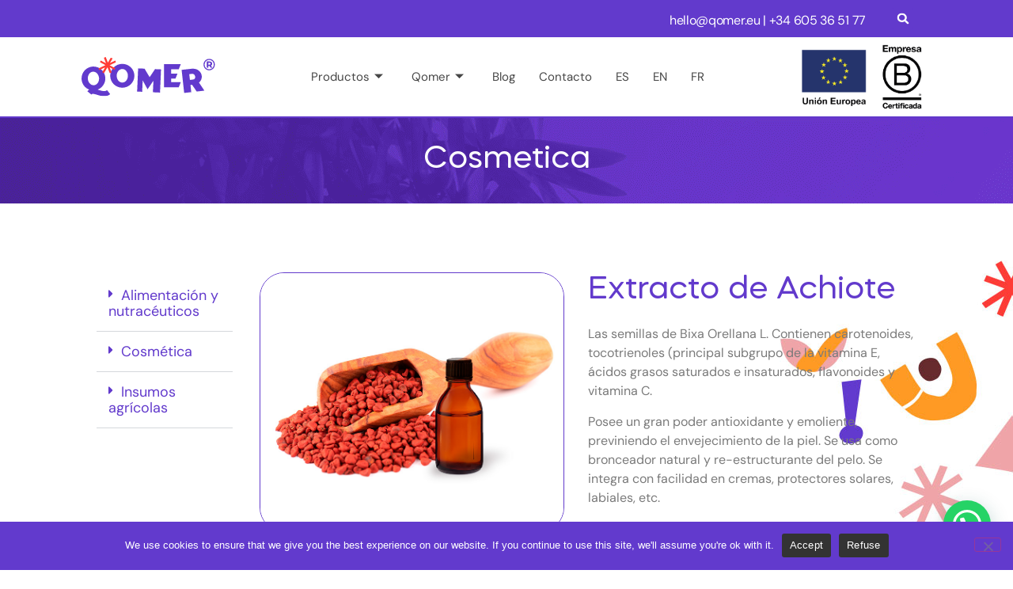

--- FILE ---
content_type: text/html; charset=UTF-8
request_url: https://qomer.eu/productos/cosmetica/cosmetica-extractos/extracto-de-achiote/
body_size: 22628
content:
<!doctype html>
<html lang="en-US">
<head>
	<meta charset="UTF-8">
	<meta name="viewport" content="width=device-width, initial-scale=1">
	<link rel="profile" href="https://gmpg.org/xfn/11">
	<meta name='robots' content='index, follow, max-image-preview:large, max-snippet:-1, max-video-preview:-1' />

	<!-- This site is optimized with the Yoast SEO plugin v24.5 - https://yoast.com/wordpress/plugins/seo/ -->
	<title>Extracto de Achiote</title>
	<meta name="description" content="En la tienda online de Qomer encontrarás una amplia selección de productos de extractos según tus necesidades." />
	<link rel="canonical" href="https://qomer.eu/productos/cosmetica/cosmetica-extractos/extracto-de-achiote/" />
	<meta property="og:locale" content="en_US" />
	<meta property="og:type" content="article" />
	<meta property="og:title" content="Extracto de Achiote" />
	<meta property="og:description" content="En la tienda online de Qomer encontrarás una amplia selección de productos de extractos según tus necesidades." />
	<meta property="og:url" content="https://qomer.eu/productos/cosmetica/cosmetica-extractos/extracto-de-achiote/" />
	<meta property="og:site_name" content="Qomer" />
	<meta property="article:modified_time" content="2024-12-18T09:08:03+00:00" />
	<meta property="og:image" content="https://qomer.eu/wp-content/uploads/2022/07/achiote-2.jpg" />
	<meta name="twitter:card" content="summary_large_image" />
	<meta name="twitter:label1" content="Est. reading time" />
	<meta name="twitter:data1" content="1 minute" />
	<script type="application/ld+json" class="yoast-schema-graph">{"@context":"https://schema.org","@graph":[{"@type":"WebPage","@id":"https://qomer.eu/productos/cosmetica/cosmetica-extractos/extracto-de-achiote/","url":"https://qomer.eu/productos/cosmetica/cosmetica-extractos/extracto-de-achiote/","name":"Extracto de Achiote","isPartOf":{"@id":"https://qomer.eu/#website"},"primaryImageOfPage":{"@id":"https://qomer.eu/productos/cosmetica/cosmetica-extractos/extracto-de-achiote/#primaryimage"},"image":{"@id":"https://qomer.eu/productos/cosmetica/cosmetica-extractos/extracto-de-achiote/#primaryimage"},"thumbnailUrl":"https://qomer.eu/wp-content/uploads/2022/07/achiote-2.jpg","datePublished":"2022-07-03T19:02:48+00:00","dateModified":"2024-12-18T09:08:03+00:00","description":"En la tienda online de Qomer encontrarás una amplia selección de productos de extractos según tus necesidades.","breadcrumb":{"@id":"https://qomer.eu/productos/cosmetica/cosmetica-extractos/extracto-de-achiote/#breadcrumb"},"inLanguage":"en-US","potentialAction":[{"@type":"ReadAction","target":["https://qomer.eu/productos/cosmetica/cosmetica-extractos/extracto-de-achiote/"]}]},{"@type":"ImageObject","inLanguage":"en-US","@id":"https://qomer.eu/productos/cosmetica/cosmetica-extractos/extracto-de-achiote/#primaryimage","url":"https://qomer.eu/wp-content/uploads/2022/07/achiote-2.jpg","contentUrl":"https://qomer.eu/wp-content/uploads/2022/07/achiote-2.jpg","width":800,"height":681},{"@type":"BreadcrumbList","@id":"https://qomer.eu/productos/cosmetica/cosmetica-extractos/extracto-de-achiote/#breadcrumb","itemListElement":[{"@type":"ListItem","position":1,"name":"Portada","item":"https://qomer.eu/"},{"@type":"ListItem","position":2,"name":"Productos","item":"https://qomer.eu/productos/"},{"@type":"ListItem","position":3,"name":"Cosmética","item":"https://qomer.eu/productos/cosmetica/"},{"@type":"ListItem","position":4,"name":"Extractos","item":"https://qomer.eu/productos/cosmetica/cosmetica-extractos/"},{"@type":"ListItem","position":5,"name":"Extracto de Achiote"}]},{"@type":"WebSite","@id":"https://qomer.eu/#website","url":"https://qomer.eu/","name":"Qomer","description":"","publisher":{"@id":"https://qomer.eu/#organization"},"potentialAction":[{"@type":"SearchAction","target":{"@type":"EntryPoint","urlTemplate":"https://qomer.eu/?s={search_term_string}"},"query-input":{"@type":"PropertyValueSpecification","valueRequired":true,"valueName":"search_term_string"}}],"inLanguage":"en-US"},{"@type":"Organization","@id":"https://qomer.eu/#organization","name":"Qomer","url":"https://qomer.eu/","logo":{"@type":"ImageObject","inLanguage":"en-US","@id":"https://qomer.eu/#/schema/logo/image/","url":"https://qomer.eu/wp-content/uploads/2022/04/qomer-logo.svg","contentUrl":"https://qomer.eu/wp-content/uploads/2022/04/qomer-logo.svg","width":131,"height":38,"caption":"Qomer"},"image":{"@id":"https://qomer.eu/#/schema/logo/image/"}}]}</script>
	<!-- / Yoast SEO plugin. -->


<link rel='dns-prefetch' href='//www.googletagmanager.com' />
<link rel="alternate" type="application/rss+xml" title="Qomer &raquo; Feed" href="https://qomer.eu/feed/" />
<link rel="alternate" type="application/rss+xml" title="Qomer &raquo; Comments Feed" href="https://qomer.eu/comments/feed/" />
<script>
window._wpemojiSettings = {"baseUrl":"https:\/\/s.w.org\/images\/core\/emoji\/15.0.3\/72x72\/","ext":".png","svgUrl":"https:\/\/s.w.org\/images\/core\/emoji\/15.0.3\/svg\/","svgExt":".svg","source":{"concatemoji":"https:\/\/qomer.eu\/wp-includes\/js\/wp-emoji-release.min.js?ver=6.5.5"}};
/*! This file is auto-generated */
!function(i,n){var o,s,e;function c(e){try{var t={supportTests:e,timestamp:(new Date).valueOf()};sessionStorage.setItem(o,JSON.stringify(t))}catch(e){}}function p(e,t,n){e.clearRect(0,0,e.canvas.width,e.canvas.height),e.fillText(t,0,0);var t=new Uint32Array(e.getImageData(0,0,e.canvas.width,e.canvas.height).data),r=(e.clearRect(0,0,e.canvas.width,e.canvas.height),e.fillText(n,0,0),new Uint32Array(e.getImageData(0,0,e.canvas.width,e.canvas.height).data));return t.every(function(e,t){return e===r[t]})}function u(e,t,n){switch(t){case"flag":return n(e,"\ud83c\udff3\ufe0f\u200d\u26a7\ufe0f","\ud83c\udff3\ufe0f\u200b\u26a7\ufe0f")?!1:!n(e,"\ud83c\uddfa\ud83c\uddf3","\ud83c\uddfa\u200b\ud83c\uddf3")&&!n(e,"\ud83c\udff4\udb40\udc67\udb40\udc62\udb40\udc65\udb40\udc6e\udb40\udc67\udb40\udc7f","\ud83c\udff4\u200b\udb40\udc67\u200b\udb40\udc62\u200b\udb40\udc65\u200b\udb40\udc6e\u200b\udb40\udc67\u200b\udb40\udc7f");case"emoji":return!n(e,"\ud83d\udc26\u200d\u2b1b","\ud83d\udc26\u200b\u2b1b")}return!1}function f(e,t,n){var r="undefined"!=typeof WorkerGlobalScope&&self instanceof WorkerGlobalScope?new OffscreenCanvas(300,150):i.createElement("canvas"),a=r.getContext("2d",{willReadFrequently:!0}),o=(a.textBaseline="top",a.font="600 32px Arial",{});return e.forEach(function(e){o[e]=t(a,e,n)}),o}function t(e){var t=i.createElement("script");t.src=e,t.defer=!0,i.head.appendChild(t)}"undefined"!=typeof Promise&&(o="wpEmojiSettingsSupports",s=["flag","emoji"],n.supports={everything:!0,everythingExceptFlag:!0},e=new Promise(function(e){i.addEventListener("DOMContentLoaded",e,{once:!0})}),new Promise(function(t){var n=function(){try{var e=JSON.parse(sessionStorage.getItem(o));if("object"==typeof e&&"number"==typeof e.timestamp&&(new Date).valueOf()<e.timestamp+604800&&"object"==typeof e.supportTests)return e.supportTests}catch(e){}return null}();if(!n){if("undefined"!=typeof Worker&&"undefined"!=typeof OffscreenCanvas&&"undefined"!=typeof URL&&URL.createObjectURL&&"undefined"!=typeof Blob)try{var e="postMessage("+f.toString()+"("+[JSON.stringify(s),u.toString(),p.toString()].join(",")+"));",r=new Blob([e],{type:"text/javascript"}),a=new Worker(URL.createObjectURL(r),{name:"wpTestEmojiSupports"});return void(a.onmessage=function(e){c(n=e.data),a.terminate(),t(n)})}catch(e){}c(n=f(s,u,p))}t(n)}).then(function(e){for(var t in e)n.supports[t]=e[t],n.supports.everything=n.supports.everything&&n.supports[t],"flag"!==t&&(n.supports.everythingExceptFlag=n.supports.everythingExceptFlag&&n.supports[t]);n.supports.everythingExceptFlag=n.supports.everythingExceptFlag&&!n.supports.flag,n.DOMReady=!1,n.readyCallback=function(){n.DOMReady=!0}}).then(function(){return e}).then(function(){var e;n.supports.everything||(n.readyCallback(),(e=n.source||{}).concatemoji?t(e.concatemoji):e.wpemoji&&e.twemoji&&(t(e.twemoji),t(e.wpemoji)))}))}((window,document),window._wpemojiSettings);
</script>
<!-- qomer.eu is managing ads with Advanced Ads 2.0.16 – https://wpadvancedads.com/ --><script data-wpfc-render="false" id="qomer-ready">
			window.advanced_ads_ready=function(e,a){a=a||"complete";var d=function(e){return"interactive"===a?"loading"!==e:"complete"===e};d(document.readyState)?e():document.addEventListener("readystatechange",(function(a){d(a.target.readyState)&&e()}),{once:"interactive"===a})},window.advanced_ads_ready_queue=window.advanced_ads_ready_queue||[];		</script>
		<style id='wp-emoji-styles-inline-css'>

	img.wp-smiley, img.emoji {
		display: inline !important;
		border: none !important;
		box-shadow: none !important;
		height: 1em !important;
		width: 1em !important;
		margin: 0 0.07em !important;
		vertical-align: -0.1em !important;
		background: none !important;
		padding: 0 !important;
	}
</style>
<style id='joinchat-button-style-inline-css'>
.wp-block-joinchat-button{border:none!important;text-align:center}.wp-block-joinchat-button figure{display:table;margin:0 auto;padding:0}.wp-block-joinchat-button figcaption{font:normal normal 400 .6em/2em var(--wp--preset--font-family--system-font,sans-serif);margin:0;padding:0}.wp-block-joinchat-button .joinchat-button__qr{background-color:#fff;border:6px solid #25d366;border-radius:30px;box-sizing:content-box;display:block;height:200px;margin:auto;overflow:hidden;padding:10px;width:200px}.wp-block-joinchat-button .joinchat-button__qr canvas,.wp-block-joinchat-button .joinchat-button__qr img{display:block;margin:auto}.wp-block-joinchat-button .joinchat-button__link{align-items:center;background-color:#25d366;border:6px solid #25d366;border-radius:30px;display:inline-flex;flex-flow:row nowrap;justify-content:center;line-height:1.25em;margin:0 auto;text-decoration:none}.wp-block-joinchat-button .joinchat-button__link:before{background:transparent var(--joinchat-ico) no-repeat center;background-size:100%;content:"";display:block;height:1.5em;margin:-.75em .75em -.75em 0;width:1.5em}.wp-block-joinchat-button figure+.joinchat-button__link{margin-top:10px}@media (orientation:landscape)and (min-height:481px),(orientation:portrait)and (min-width:481px){.wp-block-joinchat-button.joinchat-button--qr-only figure+.joinchat-button__link{display:none}}@media (max-width:480px),(orientation:landscape)and (max-height:480px){.wp-block-joinchat-button figure{display:none}}

</style>
<style id='global-styles-inline-css'>
body{--wp--preset--color--black: #000000;--wp--preset--color--cyan-bluish-gray: #abb8c3;--wp--preset--color--white: #ffffff;--wp--preset--color--pale-pink: #f78da7;--wp--preset--color--vivid-red: #cf2e2e;--wp--preset--color--luminous-vivid-orange: #ff6900;--wp--preset--color--luminous-vivid-amber: #fcb900;--wp--preset--color--light-green-cyan: #7bdcb5;--wp--preset--color--vivid-green-cyan: #00d084;--wp--preset--color--pale-cyan-blue: #8ed1fc;--wp--preset--color--vivid-cyan-blue: #0693e3;--wp--preset--color--vivid-purple: #9b51e0;--wp--preset--gradient--vivid-cyan-blue-to-vivid-purple: linear-gradient(135deg,rgba(6,147,227,1) 0%,rgb(155,81,224) 100%);--wp--preset--gradient--light-green-cyan-to-vivid-green-cyan: linear-gradient(135deg,rgb(122,220,180) 0%,rgb(0,208,130) 100%);--wp--preset--gradient--luminous-vivid-amber-to-luminous-vivid-orange: linear-gradient(135deg,rgba(252,185,0,1) 0%,rgba(255,105,0,1) 100%);--wp--preset--gradient--luminous-vivid-orange-to-vivid-red: linear-gradient(135deg,rgba(255,105,0,1) 0%,rgb(207,46,46) 100%);--wp--preset--gradient--very-light-gray-to-cyan-bluish-gray: linear-gradient(135deg,rgb(238,238,238) 0%,rgb(169,184,195) 100%);--wp--preset--gradient--cool-to-warm-spectrum: linear-gradient(135deg,rgb(74,234,220) 0%,rgb(151,120,209) 20%,rgb(207,42,186) 40%,rgb(238,44,130) 60%,rgb(251,105,98) 80%,rgb(254,248,76) 100%);--wp--preset--gradient--blush-light-purple: linear-gradient(135deg,rgb(255,206,236) 0%,rgb(152,150,240) 100%);--wp--preset--gradient--blush-bordeaux: linear-gradient(135deg,rgb(254,205,165) 0%,rgb(254,45,45) 50%,rgb(107,0,62) 100%);--wp--preset--gradient--luminous-dusk: linear-gradient(135deg,rgb(255,203,112) 0%,rgb(199,81,192) 50%,rgb(65,88,208) 100%);--wp--preset--gradient--pale-ocean: linear-gradient(135deg,rgb(255,245,203) 0%,rgb(182,227,212) 50%,rgb(51,167,181) 100%);--wp--preset--gradient--electric-grass: linear-gradient(135deg,rgb(202,248,128) 0%,rgb(113,206,126) 100%);--wp--preset--gradient--midnight: linear-gradient(135deg,rgb(2,3,129) 0%,rgb(40,116,252) 100%);--wp--preset--font-size--small: 13px;--wp--preset--font-size--medium: 20px;--wp--preset--font-size--large: 36px;--wp--preset--font-size--x-large: 42px;--wp--preset--spacing--20: 0.44rem;--wp--preset--spacing--30: 0.67rem;--wp--preset--spacing--40: 1rem;--wp--preset--spacing--50: 1.5rem;--wp--preset--spacing--60: 2.25rem;--wp--preset--spacing--70: 3.38rem;--wp--preset--spacing--80: 5.06rem;--wp--preset--shadow--natural: 6px 6px 9px rgba(0, 0, 0, 0.2);--wp--preset--shadow--deep: 12px 12px 50px rgba(0, 0, 0, 0.4);--wp--preset--shadow--sharp: 6px 6px 0px rgba(0, 0, 0, 0.2);--wp--preset--shadow--outlined: 6px 6px 0px -3px rgba(255, 255, 255, 1), 6px 6px rgba(0, 0, 0, 1);--wp--preset--shadow--crisp: 6px 6px 0px rgba(0, 0, 0, 1);}body { margin: 0;--wp--style--global--content-size: 800px;--wp--style--global--wide-size: 1200px; }.wp-site-blocks > .alignleft { float: left; margin-right: 2em; }.wp-site-blocks > .alignright { float: right; margin-left: 2em; }.wp-site-blocks > .aligncenter { justify-content: center; margin-left: auto; margin-right: auto; }:where(.wp-site-blocks) > * { margin-block-start: 24px; margin-block-end: 0; }:where(.wp-site-blocks) > :first-child:first-child { margin-block-start: 0; }:where(.wp-site-blocks) > :last-child:last-child { margin-block-end: 0; }body { --wp--style--block-gap: 24px; }:where(body .is-layout-flow)  > :first-child:first-child{margin-block-start: 0;}:where(body .is-layout-flow)  > :last-child:last-child{margin-block-end: 0;}:where(body .is-layout-flow)  > *{margin-block-start: 24px;margin-block-end: 0;}:where(body .is-layout-constrained)  > :first-child:first-child{margin-block-start: 0;}:where(body .is-layout-constrained)  > :last-child:last-child{margin-block-end: 0;}:where(body .is-layout-constrained)  > *{margin-block-start: 24px;margin-block-end: 0;}:where(body .is-layout-flex) {gap: 24px;}:where(body .is-layout-grid) {gap: 24px;}body .is-layout-flow > .alignleft{float: left;margin-inline-start: 0;margin-inline-end: 2em;}body .is-layout-flow > .alignright{float: right;margin-inline-start: 2em;margin-inline-end: 0;}body .is-layout-flow > .aligncenter{margin-left: auto !important;margin-right: auto !important;}body .is-layout-constrained > .alignleft{float: left;margin-inline-start: 0;margin-inline-end: 2em;}body .is-layout-constrained > .alignright{float: right;margin-inline-start: 2em;margin-inline-end: 0;}body .is-layout-constrained > .aligncenter{margin-left: auto !important;margin-right: auto !important;}body .is-layout-constrained > :where(:not(.alignleft):not(.alignright):not(.alignfull)){max-width: var(--wp--style--global--content-size);margin-left: auto !important;margin-right: auto !important;}body .is-layout-constrained > .alignwide{max-width: var(--wp--style--global--wide-size);}body .is-layout-flex{display: flex;}body .is-layout-flex{flex-wrap: wrap;align-items: center;}body .is-layout-flex > *{margin: 0;}body .is-layout-grid{display: grid;}body .is-layout-grid > *{margin: 0;}body{padding-top: 0px;padding-right: 0px;padding-bottom: 0px;padding-left: 0px;}a:where(:not(.wp-element-button)){text-decoration: underline;}.wp-element-button, .wp-block-button__link{background-color: #32373c;border-width: 0;color: #fff;font-family: inherit;font-size: inherit;line-height: inherit;padding: calc(0.667em + 2px) calc(1.333em + 2px);text-decoration: none;}.has-black-color{color: var(--wp--preset--color--black) !important;}.has-cyan-bluish-gray-color{color: var(--wp--preset--color--cyan-bluish-gray) !important;}.has-white-color{color: var(--wp--preset--color--white) !important;}.has-pale-pink-color{color: var(--wp--preset--color--pale-pink) !important;}.has-vivid-red-color{color: var(--wp--preset--color--vivid-red) !important;}.has-luminous-vivid-orange-color{color: var(--wp--preset--color--luminous-vivid-orange) !important;}.has-luminous-vivid-amber-color{color: var(--wp--preset--color--luminous-vivid-amber) !important;}.has-light-green-cyan-color{color: var(--wp--preset--color--light-green-cyan) !important;}.has-vivid-green-cyan-color{color: var(--wp--preset--color--vivid-green-cyan) !important;}.has-pale-cyan-blue-color{color: var(--wp--preset--color--pale-cyan-blue) !important;}.has-vivid-cyan-blue-color{color: var(--wp--preset--color--vivid-cyan-blue) !important;}.has-vivid-purple-color{color: var(--wp--preset--color--vivid-purple) !important;}.has-black-background-color{background-color: var(--wp--preset--color--black) !important;}.has-cyan-bluish-gray-background-color{background-color: var(--wp--preset--color--cyan-bluish-gray) !important;}.has-white-background-color{background-color: var(--wp--preset--color--white) !important;}.has-pale-pink-background-color{background-color: var(--wp--preset--color--pale-pink) !important;}.has-vivid-red-background-color{background-color: var(--wp--preset--color--vivid-red) !important;}.has-luminous-vivid-orange-background-color{background-color: var(--wp--preset--color--luminous-vivid-orange) !important;}.has-luminous-vivid-amber-background-color{background-color: var(--wp--preset--color--luminous-vivid-amber) !important;}.has-light-green-cyan-background-color{background-color: var(--wp--preset--color--light-green-cyan) !important;}.has-vivid-green-cyan-background-color{background-color: var(--wp--preset--color--vivid-green-cyan) !important;}.has-pale-cyan-blue-background-color{background-color: var(--wp--preset--color--pale-cyan-blue) !important;}.has-vivid-cyan-blue-background-color{background-color: var(--wp--preset--color--vivid-cyan-blue) !important;}.has-vivid-purple-background-color{background-color: var(--wp--preset--color--vivid-purple) !important;}.has-black-border-color{border-color: var(--wp--preset--color--black) !important;}.has-cyan-bluish-gray-border-color{border-color: var(--wp--preset--color--cyan-bluish-gray) !important;}.has-white-border-color{border-color: var(--wp--preset--color--white) !important;}.has-pale-pink-border-color{border-color: var(--wp--preset--color--pale-pink) !important;}.has-vivid-red-border-color{border-color: var(--wp--preset--color--vivid-red) !important;}.has-luminous-vivid-orange-border-color{border-color: var(--wp--preset--color--luminous-vivid-orange) !important;}.has-luminous-vivid-amber-border-color{border-color: var(--wp--preset--color--luminous-vivid-amber) !important;}.has-light-green-cyan-border-color{border-color: var(--wp--preset--color--light-green-cyan) !important;}.has-vivid-green-cyan-border-color{border-color: var(--wp--preset--color--vivid-green-cyan) !important;}.has-pale-cyan-blue-border-color{border-color: var(--wp--preset--color--pale-cyan-blue) !important;}.has-vivid-cyan-blue-border-color{border-color: var(--wp--preset--color--vivid-cyan-blue) !important;}.has-vivid-purple-border-color{border-color: var(--wp--preset--color--vivid-purple) !important;}.has-vivid-cyan-blue-to-vivid-purple-gradient-background{background: var(--wp--preset--gradient--vivid-cyan-blue-to-vivid-purple) !important;}.has-light-green-cyan-to-vivid-green-cyan-gradient-background{background: var(--wp--preset--gradient--light-green-cyan-to-vivid-green-cyan) !important;}.has-luminous-vivid-amber-to-luminous-vivid-orange-gradient-background{background: var(--wp--preset--gradient--luminous-vivid-amber-to-luminous-vivid-orange) !important;}.has-luminous-vivid-orange-to-vivid-red-gradient-background{background: var(--wp--preset--gradient--luminous-vivid-orange-to-vivid-red) !important;}.has-very-light-gray-to-cyan-bluish-gray-gradient-background{background: var(--wp--preset--gradient--very-light-gray-to-cyan-bluish-gray) !important;}.has-cool-to-warm-spectrum-gradient-background{background: var(--wp--preset--gradient--cool-to-warm-spectrum) !important;}.has-blush-light-purple-gradient-background{background: var(--wp--preset--gradient--blush-light-purple) !important;}.has-blush-bordeaux-gradient-background{background: var(--wp--preset--gradient--blush-bordeaux) !important;}.has-luminous-dusk-gradient-background{background: var(--wp--preset--gradient--luminous-dusk) !important;}.has-pale-ocean-gradient-background{background: var(--wp--preset--gradient--pale-ocean) !important;}.has-electric-grass-gradient-background{background: var(--wp--preset--gradient--electric-grass) !important;}.has-midnight-gradient-background{background: var(--wp--preset--gradient--midnight) !important;}.has-small-font-size{font-size: var(--wp--preset--font-size--small) !important;}.has-medium-font-size{font-size: var(--wp--preset--font-size--medium) !important;}.has-large-font-size{font-size: var(--wp--preset--font-size--large) !important;}.has-x-large-font-size{font-size: var(--wp--preset--font-size--x-large) !important;}
.wp-block-navigation a:where(:not(.wp-element-button)){color: inherit;}
.wp-block-pullquote{font-size: 1.5em;line-height: 1.6;}
</style>
<link rel='stylesheet' id='cookie-notice-front-css' href='https://qomer.eu/wp-content/plugins/cookie-notice/css/front.min.css?ver=2.5.11' media='all' />
<link rel='stylesheet' id='weglot-css-css' href='https://qomer.eu/wp-content/plugins/weglot/dist/css/front-css.css?ver=5.2' media='all' />
<link rel='stylesheet' id='new-flag-css-css' href='https://qomer.eu/wp-content/plugins/weglot/dist/css/new-flags.css?ver=5.2' media='all' />
<link rel='stylesheet' id='hello-elementor-css' href='https://qomer.eu/wp-content/themes/hello-elementor/assets/css/reset.css?ver=3.4.6' media='all' />
<link rel='stylesheet' id='hello-elementor-theme-style-css' href='https://qomer.eu/wp-content/themes/hello-elementor/assets/css/theme.css?ver=3.4.6' media='all' />
<link rel='stylesheet' id='hello-elementor-header-footer-css' href='https://qomer.eu/wp-content/themes/hello-elementor/assets/css/header-footer.css?ver=3.4.6' media='all' />
<link rel='stylesheet' id='elementor-frontend-css' href='https://qomer.eu/wp-content/plugins/elementor/assets/css/frontend.min.css?ver=3.29.2' media='all' />
<link rel='stylesheet' id='elementor-post-5-css' href='https://qomer.eu/wp-content/uploads/elementor/css/post-5.css?ver=1745926282' media='all' />
<link rel='stylesheet' id='widget-search-form-css' href='https://qomer.eu/wp-content/plugins/elementor-pro/assets/css/widget-search-form.min.css?ver=3.31.2' media='all' />
<link rel='stylesheet' id='widget-image-css' href='https://qomer.eu/wp-content/plugins/elementor/assets/css/widget-image.min.css?ver=3.29.2' media='all' />
<link rel='stylesheet' id='e-sticky-css' href='https://qomer.eu/wp-content/plugins/elementor-pro/assets/css/modules/sticky.min.css?ver=3.31.2' media='all' />
<link rel='stylesheet' id='widget-heading-css' href='https://qomer.eu/wp-content/plugins/elementor/assets/css/widget-heading.min.css?ver=3.29.2' media='all' />
<link rel='stylesheet' id='widget-form-css' href='https://qomer.eu/wp-content/plugins/elementor-pro/assets/css/widget-form.min.css?ver=3.31.2' media='all' />
<link rel='stylesheet' id='widget-social-icons-css' href='https://qomer.eu/wp-content/plugins/elementor/assets/css/widget-social-icons.min.css?ver=3.29.2' media='all' />
<link rel='stylesheet' id='e-apple-webkit-css' href='https://qomer.eu/wp-content/plugins/elementor/assets/css/conditionals/apple-webkit.min.css?ver=3.29.2' media='all' />
<link rel='stylesheet' id='e-animation-grow-css' href='https://qomer.eu/wp-content/plugins/elementor/assets/lib/animations/styles/e-animation-grow.min.css?ver=3.29.2' media='all' />
<link rel='stylesheet' id='e-animation-fadeIn-css' href='https://qomer.eu/wp-content/plugins/elementor/assets/lib/animations/styles/fadeIn.min.css?ver=3.29.2' media='all' />
<link rel='stylesheet' id='e-popup-css' href='https://qomer.eu/wp-content/plugins/elementor-pro/assets/css/conditionals/popup.min.css?ver=3.31.2' media='all' />
<link rel='stylesheet' id='widget-toggle-css' href='https://qomer.eu/wp-content/plugins/elementor/assets/css/widget-toggle.min.css?ver=3.29.2' media='all' />
<link rel='stylesheet' id='widget-menu-anchor-css' href='https://qomer.eu/wp-content/plugins/elementor/assets/css/widget-menu-anchor.min.css?ver=3.29.2' media='all' />
<link rel='stylesheet' id='widget-spacer-css' href='https://qomer.eu/wp-content/plugins/elementor/assets/css/widget-spacer.min.css?ver=3.29.2' media='all' />
<link rel='stylesheet' id='elementor-post-3310-css' href='https://qomer.eu/wp-content/uploads/elementor/css/post-3310.css?ver=1746022386' media='all' />
<link rel='stylesheet' id='elementor-post-1238-css' href='https://qomer.eu/wp-content/uploads/elementor/css/post-1238.css?ver=1758096452' media='all' />
<link rel='stylesheet' id='elementor-post-184-css' href='https://qomer.eu/wp-content/uploads/elementor/css/post-184.css?ver=1767949511' media='all' />
<link rel='stylesheet' id='elementor-post-6532-css' href='https://qomer.eu/wp-content/uploads/elementor/css/post-6532.css?ver=1745926283' media='all' />
<link rel='stylesheet' id='elementor-post-6517-css' href='https://qomer.eu/wp-content/uploads/elementor/css/post-6517.css?ver=1745926283' media='all' />
<link rel='stylesheet' id='elementor-post-6512-css' href='https://qomer.eu/wp-content/uploads/elementor/css/post-6512.css?ver=1745926283' media='all' />
<link rel='stylesheet' id='elementor-post-6507-css' href='https://qomer.eu/wp-content/uploads/elementor/css/post-6507.css?ver=1745926283' media='all' />
<link rel='stylesheet' id='elementor-post-6502-css' href='https://qomer.eu/wp-content/uploads/elementor/css/post-6502.css?ver=1745926283' media='all' />
<link rel='stylesheet' id='elementor-post-6497-css' href='https://qomer.eu/wp-content/uploads/elementor/css/post-6497.css?ver=1745926283' media='all' />
<link rel='stylesheet' id='elementor-post-6470-css' href='https://qomer.eu/wp-content/uploads/elementor/css/post-6470.css?ver=1745926283' media='all' />
<link rel='stylesheet' id='elementor-post-6448-css' href='https://qomer.eu/wp-content/uploads/elementor/css/post-6448.css?ver=1745926283' media='all' />
<link rel='stylesheet' id='elementor-post-6121-css' href='https://qomer.eu/wp-content/uploads/elementor/css/post-6121.css?ver=1745926283' media='all' />
<link rel='stylesheet' id='hello-elementor-child-style-css' href='https://qomer.eu/wp-content/themes/hello-theme-child-master/style.css?ver=1.0.0' media='all' />
<link rel='stylesheet' id='ekit-widget-styles-css' href='https://qomer.eu/wp-content/plugins/elementskit-lite/widgets/init/assets/css/widget-styles.css?ver=3.7.8' media='all' />
<link rel='stylesheet' id='ekit-responsive-css' href='https://qomer.eu/wp-content/plugins/elementskit-lite/widgets/init/assets/css/responsive.css?ver=3.7.8' media='all' />
<link rel='stylesheet' id='elementor-gf-local-dmsans-css' href='https://qomer.eu/wp-content/uploads/elementor/google-fonts/css/dmsans.css?ver=1743091352' media='all' />
<link rel='stylesheet' id='elementor-gf-local-robotoslab-css' href='https://qomer.eu/wp-content/uploads/elementor/google-fonts/css/robotoslab.css?ver=1743091354' media='all' />
<link rel='stylesheet' id='elementor-gf-local-roboto-css' href='https://qomer.eu/wp-content/uploads/elementor/google-fonts/css/roboto.css?ver=1743091360' media='all' />
<link rel='stylesheet' id='elementor-icons-ekiticons-css' href='https://qomer.eu/wp-content/plugins/elementskit-lite/modules/elementskit-icon-pack/assets/css/ekiticons.css?ver=3.7.8' media='all' />
<script id="cookie-notice-front-js-before">
var cnArgs = {"ajaxUrl":"https:\/\/qomer.eu\/wp-admin\/admin-ajax.php","nonce":"dc48781a80","hideEffect":"fade","position":"bottom","onScroll":false,"onScrollOffset":100,"onClick":false,"cookieName":"cookie_notice_accepted","cookieTime":2592000,"cookieTimeRejected":2592000,"globalCookie":false,"redirection":true,"cache":false,"revokeCookies":false,"revokeCookiesOpt":"automatic"};
</script>
<script src="https://qomer.eu/wp-content/plugins/cookie-notice/js/front.min.js?ver=2.5.11" id="cookie-notice-front-js"></script>
<script src="https://qomer.eu/wp-includes/js/jquery/jquery.min.js?ver=3.7.1" id="jquery-core-js"></script>
<script src="https://qomer.eu/wp-includes/js/jquery/jquery-migrate.min.js?ver=3.4.1" id="jquery-migrate-js"></script>
<script src="https://qomer.eu/wp-content/plugins/weglot/dist/front-js.js?ver=5.2" id="wp-weglot-js-js"></script>
<link rel="https://api.w.org/" href="https://qomer.eu/wp-json/" /><link rel="alternate" type="application/json" href="https://qomer.eu/wp-json/wp/v2/pages/3310" /><link rel="EditURI" type="application/rsd+xml" title="RSD" href="https://qomer.eu/xmlrpc.php?rsd" />
<meta name="generator" content="WordPress 6.5.5" />
<link rel='shortlink' href='https://qomer.eu/?p=3310' />
<link rel="alternate" type="application/json+oembed" href="https://qomer.eu/wp-json/oembed/1.0/embed?url=https%3A%2F%2Fqomer.eu%2Fproductos%2Fcosmetica%2Fcosmetica-extractos%2Fextracto-de-achiote%2F" />
<link rel="alternate" type="text/xml+oembed" href="https://qomer.eu/wp-json/oembed/1.0/embed?url=https%3A%2F%2Fqomer.eu%2Fproductos%2Fcosmetica%2Fcosmetica-extractos%2Fextracto-de-achiote%2F&#038;format=xml" />
<meta name="generator" content="Site Kit by Google 1.171.0" />
<link rel="alternate" href="https://qomer.eu/productos/cosmetica/cosmetica-extractos/extracto-de-achiote/" hreflang="es"/>
<link rel="alternate" href="https://qomer.eu/en/productos/cosmetica/cosmetica-extractos/extracto-de-achiote/" hreflang="en"/>
<link rel="alternate" href="https://qomer.eu/fr/productos/cosmetica/cosmetica-extractos/extracto-de-achiote/" hreflang="fr"/>
<script type="application/json" id="weglot-data">{"website":"https:\/\/qomer.eu","uid":"c88b223fee","project_slug":"qomer","language_from":"es","language_from_custom_flag":null,"language_from_custom_name":null,"excluded_paths":[],"excluded_blocks":[],"custom_settings":{"button_style":{"flag_type":"rectangle_mat","with_name":true,"custom_css":"","is_dropdown":false,"with_flags":false,"full_name":false},"translate_email":true,"translate_search":true,"wp_user_version":"4.2.4","translate_amp":false,"switchers":[{"templates":{"name":"default","hash":"095ffb8d22f66be52959023fa4eeb71a05f20f73"},"location":[],"style":{"with_flags":false,"flag_type":"rectangle_mat","with_name":true,"full_name":false,"is_dropdown":false}}]},"pending_translation_enabled":false,"curl_ssl_check_enabled":true,"custom_css":null,"languages":[{"language_to":"en","custom_code":null,"custom_name":null,"custom_local_name":null,"provider":null,"enabled":true,"automatic_translation_enabled":true,"deleted_at":null,"connect_host_destination":null,"custom_flag":null},{"language_to":"fr","custom_code":null,"custom_name":null,"custom_local_name":null,"provider":null,"enabled":true,"automatic_translation_enabled":true,"deleted_at":null,"connect_host_destination":null,"custom_flag":null}],"organization_slug":"w-de2f49d1a8","current_language":"es","switcher_links":{"es":"https:\/\/qomer.eu\/productos\/cosmetica\/cosmetica-extractos\/extracto-de-achiote\/","en":"https:\/\/qomer.eu\/en\/productos\/cosmetica\/cosmetica-extractos\/extracto-de-achiote\/","fr":"https:\/\/qomer.eu\/fr\/productos\/cosmetica\/cosmetica-extractos\/extracto-de-achiote\/"},"original_path":"\/productos\/cosmetica\/cosmetica-extractos\/extracto-de-achiote\/"}</script><meta name="generator" content="Elementor 3.29.2; features: e_font_icon_svg, additional_custom_breakpoints, e_local_google_fonts; settings: css_print_method-external, google_font-enabled, font_display-auto">
<!-- Google tag (gtag.js) -->
<script async src="https://www.googletagmanager.com/gtag/js?id=G-ET48FTVEHW"></script>
<script>
  window.dataLayer = window.dataLayer || [];
  function gtag(){dataLayer.push(arguments);}
  gtag('js', new Date());

  gtag('config', 'G-ET48FTVEHW');
</script>
			<style>
				.e-con.e-parent:nth-of-type(n+4):not(.e-lazyloaded):not(.e-no-lazyload),
				.e-con.e-parent:nth-of-type(n+4):not(.e-lazyloaded):not(.e-no-lazyload) * {
					background-image: none !important;
				}
				@media screen and (max-height: 1024px) {
					.e-con.e-parent:nth-of-type(n+3):not(.e-lazyloaded):not(.e-no-lazyload),
					.e-con.e-parent:nth-of-type(n+3):not(.e-lazyloaded):not(.e-no-lazyload) * {
						background-image: none !important;
					}
				}
				@media screen and (max-height: 640px) {
					.e-con.e-parent:nth-of-type(n+2):not(.e-lazyloaded):not(.e-no-lazyload),
					.e-con.e-parent:nth-of-type(n+2):not(.e-lazyloaded):not(.e-no-lazyload) * {
						background-image: none !important;
					}
				}
			</style>
			<link rel="icon" href="https://qomer.eu/wp-content/uploads/2022/08/cropped-qomer-logo-01-32x32.png" sizes="32x32" />
<link rel="icon" href="https://qomer.eu/wp-content/uploads/2022/08/cropped-qomer-logo-01-192x192.png" sizes="192x192" />
<link rel="apple-touch-icon" href="https://qomer.eu/wp-content/uploads/2022/08/cropped-qomer-logo-01-180x180.png" />
<meta name="msapplication-TileImage" content="https://qomer.eu/wp-content/uploads/2022/08/cropped-qomer-logo-01-270x270.png" />
		<style id="wp-custom-css">
			.txt_helper{
	font-size: 13px;
}
.caja_txt_helper{
	background-color: #F3F3F3;
	border-radius:20px;
}

.ast-main-header-wrap
{
position: fixed;
width: 100%;
opacity: 0.9;
background-color: #A2BABC
}

		</style>
		</head>
<body data-rsssl=1 class="page-template-default page page-id-3310 page-child parent-pageid-2299 wp-custom-logo wp-embed-responsive cookies-not-set hello-elementor-default elementor-default elementor-kit-5 elementor-page elementor-page-3310 aa-prefix-qomer-">


<a class="skip-link screen-reader-text" href="#content">Skip to content</a>

		<header data-elementor-type="header" data-elementor-id="1238" class="elementor elementor-1238 elementor-location-header" data-elementor-settings="{&quot;ekit_onepagescroll&quot;:&quot;block&quot;}" data-elementor-post-type="elementor_library">
					<section class="elementor-section elementor-top-section elementor-element elementor-element-7cc864a elementor-section-boxed elementor-section-height-default elementor-section-height-default" data-id="7cc864a" data-element_type="section" data-settings="{&quot;background_background&quot;:&quot;classic&quot;}">
						<div class="elementor-container elementor-column-gap-default">
					<div class="elementor-column elementor-col-50 elementor-top-column elementor-element elementor-element-e4a34ab" data-id="e4a34ab" data-element_type="column">
			<div class="elementor-widget-wrap elementor-element-populated">
						<div class="elementor-element elementor-element-0e87e32 elementor-widget elementor-widget-text-editor" data-id="0e87e32" data-element_type="widget" data-widget_type="text-editor.default">
				<div class="elementor-widget-container">
									<p><a href="mailto:hello@qomer.eu">hello@qomer.eu</a> | <a href="tel:34605365177">+34 605 36 51 77</a></p>								</div>
				</div>
					</div>
		</div>
				<div class="elementor-column elementor-col-50 elementor-top-column elementor-element elementor-element-dfdc186" data-id="dfdc186" data-element_type="column" data-settings="{&quot;background_background&quot;:&quot;classic&quot;}">
			<div class="elementor-widget-wrap elementor-element-populated">
						<div class="elementor-element elementor-element-d319e20 elementor-search-form--skin-full_screen elementor-widget elementor-widget-search-form" data-id="d319e20" data-element_type="widget" data-settings="{&quot;skin&quot;:&quot;full_screen&quot;}" data-widget_type="search-form.default">
				<div class="elementor-widget-container">
							<search role="search">
			<form class="elementor-search-form" action="https://qomer.eu" method="get">
												<div class="elementor-search-form__toggle" role="button" tabindex="0" aria-label="Search">
					<div class="e-font-icon-svg-container"><svg aria-hidden="true" class="e-font-icon-svg e-fas-search" viewBox="0 0 512 512" xmlns="http://www.w3.org/2000/svg"><path d="M505 442.7L405.3 343c-4.5-4.5-10.6-7-17-7H372c27.6-35.3 44-79.7 44-128C416 93.1 322.9 0 208 0S0 93.1 0 208s93.1 208 208 208c48.3 0 92.7-16.4 128-44v16.3c0 6.4 2.5 12.5 7 17l99.7 99.7c9.4 9.4 24.6 9.4 33.9 0l28.3-28.3c9.4-9.4 9.4-24.6.1-34zM208 336c-70.7 0-128-57.2-128-128 0-70.7 57.2-128 128-128 70.7 0 128 57.2 128 128 0 70.7-57.2 128-128 128z"></path></svg></div>				</div>
								<div class="elementor-search-form__container">
					<label class="elementor-screen-only" for="elementor-search-form-d319e20">Search</label>

					
					<input id="elementor-search-form-d319e20" placeholder="Búsqueda" class="elementor-search-form__input" type="search" name="s" value="">
					
					
										<div class="dialog-lightbox-close-button dialog-close-button" role="button" tabindex="0" aria-label="Close this search box.">
						<svg aria-hidden="true" class="e-font-icon-svg e-eicon-close" viewBox="0 0 1000 1000" xmlns="http://www.w3.org/2000/svg"><path d="M742 167L500 408 258 167C246 154 233 150 217 150 196 150 179 158 167 167 154 179 150 196 150 212 150 229 154 242 171 254L408 500 167 742C138 771 138 800 167 829 196 858 225 858 254 829L496 587 738 829C750 842 767 846 783 846 800 846 817 842 829 829 842 817 846 804 846 783 846 767 842 750 829 737L588 500 833 258C863 229 863 200 833 171 804 137 775 137 742 167Z"></path></svg>					</div>
									</div>
			</form>
		</search>
						</div>
				</div>
					</div>
		</div>
					</div>
		</section>
				<section class="elementor-section elementor-top-section elementor-element elementor-element-7fd8a21 elementor-section-boxed elementor-section-height-default elementor-section-height-default" data-id="7fd8a21" data-element_type="section" data-settings="{&quot;background_background&quot;:&quot;classic&quot;,&quot;sticky&quot;:&quot;top&quot;,&quot;sticky_on&quot;:[&quot;desktop&quot;,&quot;tablet&quot;],&quot;sticky_effects_offset&quot;:20,&quot;sticky_offset&quot;:0,&quot;sticky_anchor_link_offset&quot;:0}">
						<div class="elementor-container elementor-column-gap-no">
					<div class="elementor-column elementor-col-33 elementor-top-column elementor-element elementor-element-013a345" data-id="013a345" data-element_type="column">
			<div class="elementor-widget-wrap elementor-element-populated">
						<div class="elementor-element elementor-element-8d77881 elementor-widget elementor-widget-theme-site-logo elementor-widget-image" data-id="8d77881" data-element_type="widget" data-widget_type="theme-site-logo.default">
				<div class="elementor-widget-container">
											<a href="https://qomer.eu">
			<img width="131" height="38" src="https://qomer.eu/wp-content/uploads/2022/04/qomer-logo.svg" class="attachment-full size-full wp-image-9" alt="" />				</a>
											</div>
				</div>
					</div>
		</div>
				<div class="elementor-column elementor-col-33 elementor-top-column elementor-element elementor-element-e3c5cb5" data-id="e3c5cb5" data-element_type="column">
			<div class="elementor-widget-wrap elementor-element-populated">
						<div class="elementor-element elementor-element-2afa01d elementor-widget__width-initial elementor-widget-tablet__width-initial elementor-widget elementor-widget-ekit-nav-menu" data-id="2afa01d" data-element_type="widget" data-widget_type="ekit-nav-menu.default">
				<div class="elementor-widget-container">
							<nav class="ekit-wid-con ekit_menu_responsive_tablet" 
			data-hamburger-icon="" 
			data-hamburger-icon-type="icon" 
			data-responsive-breakpoint="1024">
			            <button class="elementskit-menu-hamburger elementskit-menu-toggler"  type="button" aria-label="hamburger-icon">
                                    <span class="elementskit-menu-hamburger-icon"></span><span class="elementskit-menu-hamburger-icon"></span><span class="elementskit-menu-hamburger-icon"></span>
                            </button>
            <div id="ekit-megamenu-header-menu" class="elementskit-menu-container elementskit-menu-offcanvas-elements elementskit-navbar-nav-default ekit-nav-menu-one-page- ekit-nav-dropdown-hover"><ul id="menu-header-menu" class="elementskit-navbar-nav elementskit-menu-po-center submenu-click-on-icon"><li id="menu-item-29" class="menu-item menu-item-type-custom menu-item-object-custom menu-item-29 nav-item elementskit-dropdown-has top_position elementskit-dropdown-menu-full_width elementskit-megamenu-has elementskit-mobile-builder-content" data-vertical-menu=""><a href="https://qomer.eu/productos/" class="ekit-menu-nav-link">Productos<i aria-hidden="true" class="icon icon-arrow-point-to-down elementskit-submenu-indicator"></i></a><div class="elementskit-megamenu-panel">		<div data-elementor-type="wp-post" data-elementor-id="1244" class="elementor elementor-1244" data-elementor-post-type="elementskit_content">
						<section class="elementor-section elementor-top-section elementor-element elementor-element-eac1ec9 elementor-section-boxed elementor-section-height-default elementor-section-height-default" data-id="eac1ec9" data-element_type="section" data-settings="{&quot;background_background&quot;:&quot;classic&quot;}">
						<div class="elementor-container elementor-column-gap-default">
					<div class="elementor-column elementor-col-25 elementor-top-column elementor-element elementor-element-409b354" data-id="409b354" data-element_type="column">
			<div class="elementor-widget-wrap elementor-element-populated">
						<div class="elementor-element elementor-element-f70b18a elementor-widget elementor-widget-heading" data-id="f70b18a" data-element_type="widget" data-widget_type="heading.default">
				<div class="elementor-widget-container">
					<h4 class="elementor-heading-title elementor-size-default"><a href="https://qomer.eu/productos/alimentacion-y-nutraceuticos/">Alimentación y nutracéutica
</a></h4>				</div>
				</div>
				<div class="elementor-element elementor-element-4e4d7d4 elementor-widget elementor-widget-heading" data-id="4e4d7d4" data-element_type="widget" data-widget_type="heading.default">
				<div class="elementor-widget-container">
					<span class="elementor-heading-title elementor-size-default"><a href="https://qomer.eu/productos/alimentacion-y-nutraceuticos/alimentacion-aceites/">Aceites y mantecas </a></span>				</div>
				</div>
				<div class="elementor-element elementor-element-0a013f9 elementor-widget elementor-widget-heading" data-id="0a013f9" data-element_type="widget" data-widget_type="heading.default">
				<div class="elementor-widget-container">
					<span class="elementor-heading-title elementor-size-default"><a href="https://qomer.eu/productos/alimentacion-y-nutraceuticos/alimentacion-extractos/">Extractos botánicos</a></span>				</div>
				</div>
				<div class="elementor-element elementor-element-a01a508 elementor-widget elementor-widget-heading" data-id="a01a508" data-element_type="widget" data-widget_type="heading.default">
				<div class="elementor-widget-container">
					<span class="elementor-heading-title elementor-size-default"><a href="https://qomer.eu/productos/alimentacion-y-nutraceuticos/alimentacion-harinas/">Polvos y harinas</a></span>				</div>
				</div>
				<div class="elementor-element elementor-element-d9353a5 elementor-widget elementor-widget-heading" data-id="d9353a5" data-element_type="widget" data-widget_type="heading.default">
				<div class="elementor-widget-container">
					<span class="elementor-heading-title elementor-size-default"><a href="https://qomer.eu/productos/alimentacion-y-nutraceuticos/alimentacion-semillas/">Semillas y granos</a></span>				</div>
				</div>
					</div>
		</div>
				<div class="elementor-column elementor-col-25 elementor-top-column elementor-element elementor-element-7f1121a" data-id="7f1121a" data-element_type="column">
			<div class="elementor-widget-wrap elementor-element-populated">
						<div class="elementor-element elementor-element-c14ca6c elementor-widget elementor-widget-heading" data-id="c14ca6c" data-element_type="widget" data-widget_type="heading.default">
				<div class="elementor-widget-container">
					<h4 class="elementor-heading-title elementor-size-default"><a href="https://qomer.eu/productos/cosmetica/">Cosmética</a></h4>				</div>
				</div>
				<div class="elementor-element elementor-element-e2e11e9 elementor-widget elementor-widget-heading" data-id="e2e11e9" data-element_type="widget" data-widget_type="heading.default">
				<div class="elementor-widget-container">
					<span class="elementor-heading-title elementor-size-default"><a href="https://qomer.eu/productos/cosmetica/cosmetica-aceites/">Aceites y mantecas
</a></span>				</div>
				</div>
				<div class="elementor-element elementor-element-0876fc8 elementor-widget elementor-widget-heading" data-id="0876fc8" data-element_type="widget" data-widget_type="heading.default">
				<div class="elementor-widget-container">
					<span class="elementor-heading-title elementor-size-default"><a href="https://qomer.eu/productos/cosmetica/cosmetica-extractos/">Extractos botánicos
</a></span>				</div>
				</div>
				<div class="elementor-element elementor-element-9cfdfb2 elementor-widget elementor-widget-heading" data-id="9cfdfb2" data-element_type="widget" data-widget_type="heading.default">
				<div class="elementor-widget-container">
					<span class="elementor-heading-title elementor-size-default"><a href="https://qomer.eu/productos/cosmetica/cosmetica-harinas/">Polvos y harinas</a></span>				</div>
				</div>
				<div class="elementor-element elementor-element-8bd845e elementor-widget elementor-widget-heading" data-id="8bd845e" data-element_type="widget" data-widget_type="heading.default">
				<div class="elementor-widget-container">
					<span class="elementor-heading-title elementor-size-default"><a href="https://qomer.eu/productos/cosmetica/cosmetica-semillas/">Semillas y granos</a></span>				</div>
				</div>
					</div>
		</div>
				<div class="elementor-column elementor-col-25 elementor-top-column elementor-element elementor-element-09ae6ce" data-id="09ae6ce" data-element_type="column">
			<div class="elementor-widget-wrap elementor-element-populated">
						<div class="elementor-element elementor-element-ddd92f5 elementor-widget elementor-widget-heading" data-id="ddd92f5" data-element_type="widget" data-widget_type="heading.default">
				<div class="elementor-widget-container">
					<h4 class="elementor-heading-title elementor-size-default"><a href="https://qomer.eu/productos/agroindustria/">Insumos agrícolas</a></h4>				</div>
				</div>
				<div class="elementor-element elementor-element-d8f4455 elementor-widget elementor-widget-heading" data-id="d8f4455" data-element_type="widget" data-widget_type="heading.default">
				<div class="elementor-widget-container">
					<span class="elementor-heading-title elementor-size-default"><a href="https://qomer.eu/productos/agroindustria/">Descubre nuestra selección de productos de uso agropecuario <b>aquí</b></a></span>				</div>
				</div>
					</div>
		</div>
				<div class="elementor-column elementor-col-25 elementor-top-column elementor-element elementor-element-9fef954" data-id="9fef954" data-element_type="column" data-settings="{&quot;background_background&quot;:&quot;classic&quot;}">
			<div class="elementor-widget-wrap elementor-element-populated">
					<div class="elementor-background-overlay"></div>
						<section class="elementor-section elementor-inner-section elementor-element elementor-element-e20183a elementor-section-content-middle elementor-section-boxed elementor-section-height-default elementor-section-height-default" data-id="e20183a" data-element_type="section">
						<div class="elementor-container elementor-column-gap-default">
					<div class="elementor-column elementor-col-100 elementor-inner-column elementor-element elementor-element-ff8e352" data-id="ff8e352" data-element_type="column">
			<div class="elementor-widget-wrap elementor-element-populated">
						<div class="elementor-element elementor-element-954b30a elementor-widget elementor-widget-heading" data-id="954b30a" data-element_type="widget" data-widget_type="heading.default">
				<div class="elementor-widget-container">
					<h3 class="elementor-heading-title elementor-size-default">Conoce todos <br>nuestros productos
</h3>				</div>
				</div>
				<div class="elementor-element elementor-element-ff944b1 elementor-align-left elementor-widget elementor-widget-button" data-id="ff944b1" data-element_type="widget" data-widget_type="button.default">
				<div class="elementor-widget-container">
									<div class="elementor-button-wrapper">
					<a class="elementor-button elementor-button-link elementor-size-sm" href="https://qomer.eu/wp-content/uploads/2024/08/Catalogo-2024.pdf" target="_blank">
						<span class="elementor-button-content-wrapper">
									<span class="elementor-button-text">Descargar Catálogo</span>
					</span>
					</a>
				</div>
								</div>
				</div>
					</div>
		</div>
					</div>
		</section>
					</div>
		</div>
					</div>
		</section>
				</div>
		</div></li>
<li id="menu-item-10969" class="menu-item menu-item-type-custom menu-item-object-custom menu-item-has-children menu-item-10969 nav-item elementskit-dropdown-has relative_position elementskit-dropdown-menu-default_width elementskit-mobile-builder-content" data-vertical-menu=750px><a href="#" class="ekit-menu-nav-link ekit-menu-dropdown-toggle">Qomer<i aria-hidden="true" class="icon icon-arrow-point-to-down elementskit-submenu-indicator"></i></a>
<ul class="elementskit-dropdown elementskit-submenu-panel">
	<li id="menu-item-10968" class="menu-item menu-item-type-post_type menu-item-object-page menu-item-10968 nav-item elementskit-mobile-builder-content" data-vertical-menu=750px><a href="https://qomer.eu/nosotros1/" class=" dropdown-item">Nosotros</a>	<li id="menu-item-42" class="menu-item menu-item-type-post_type menu-item-object-page menu-item-42 nav-item elementskit-mobile-builder-content" data-vertical-menu=750px><a href="https://qomer.eu/calidad/" class=" dropdown-item">Calidad</a>	<li id="menu-item-10970" class="menu-item menu-item-type-post_type menu-item-object-page menu-item-10970 nav-item elementskit-mobile-builder-content" data-vertical-menu=750px><a href="https://qomer.eu/programas-y-subvenciones/" class=" dropdown-item">Programas y Subvenciones</a>	<li id="menu-item-10967" class="menu-item menu-item-type-post_type menu-item-object-page menu-item-10967 nav-item elementskit-mobile-builder-content" data-vertical-menu=750px><a href="https://qomer.eu/canal-de-denuncias/" class=" dropdown-item">Canal de denuncias</a></ul>
</li>
<li id="menu-item-11110" class="menu-item menu-item-type-post_type menu-item-object-page menu-item-11110 nav-item elementskit-mobile-builder-content" data-vertical-menu=750px><a href="https://qomer.eu/blog/" class="ekit-menu-nav-link">Blog</a></li>
<li id="menu-item-44" class="menu-item menu-item-type-post_type menu-item-object-page menu-item-44 nav-item elementskit-mobile-builder-content" data-vertical-menu=750px><a href="https://qomer.eu/contacto/" class="ekit-menu-nav-link">Contacto</a></li>
<li id="menu-item-weglot-10754-es" class="weglot-lang menu-item-weglot weglot-language weglot-es menu-item menu-item-type-custom menu-item-object-custom menu-item-weglot-10754-es nav-item elementskit-mobile-builder-content" data-vertical-menu=750px><a title="Español" href="https://qomer.eu/productos/cosmetica/cosmetica-extractos/extracto-de-achiote/" class="ekit-menu-nav-link" data-wg-notranslate="true">ES</a></li>
<li id="menu-item-weglot-10754-en" class="weglot-lang menu-item-weglot weglot-language weglot-en menu-item menu-item-type-custom menu-item-object-custom menu-item-weglot-10754-en nav-item elementskit-mobile-builder-content" data-vertical-menu=750px><a title="English" href="https://qomer.eu/en/productos/cosmetica/cosmetica-extractos/extracto-de-achiote/" class="ekit-menu-nav-link" data-wg-notranslate="true">EN</a></li>
<li id="menu-item-weglot-10754-fr" class="weglot-lang menu-item-weglot weglot-language weglot-fr menu-item menu-item-type-custom menu-item-object-custom menu-item-weglot-10754-fr nav-item elementskit-mobile-builder-content" data-vertical-menu=750px><a title="Français" href="https://qomer.eu/fr/productos/cosmetica/cosmetica-extractos/extracto-de-achiote/" class="ekit-menu-nav-link" data-wg-notranslate="true">FR</a></li>
</ul><div class="elementskit-nav-identity-panel"><button class="elementskit-menu-close elementskit-menu-toggler" type="button">X</button></div></div>			
			<div class="elementskit-menu-overlay elementskit-menu-offcanvas-elements elementskit-menu-toggler ekit-nav-menu--overlay"></div>        </nav>
						</div>
				</div>
					</div>
		</div>
				<div class="elementor-column elementor-col-33 elementor-top-column elementor-element elementor-element-cb17c64 elementor-hidden-mobile" data-id="cb17c64" data-element_type="column">
			<div class="elementor-widget-wrap elementor-element-populated">
						<div class="elementor-element elementor-element-29e5ae2 elementor-widget elementor-widget-image" data-id="29e5ae2" data-element_type="widget" data-widget_type="image.default">
				<div class="elementor-widget-container">
															<img fetchpriority="high" width="800" height="488" src="https://qomer.eu/wp-content/uploads/2025/02/imagen-menu-qomer.png" class="attachment-large size-large wp-image-11704" alt="" srcset="https://qomer.eu/wp-content/uploads/2025/02/imagen-menu-qomer.png 961w, https://qomer.eu/wp-content/uploads/2025/02/imagen-menu-qomer-300x183.png 300w, https://qomer.eu/wp-content/uploads/2025/02/imagen-menu-qomer-768x468.png 768w" sizes="(max-width: 800px) 100vw, 800px" />															</div>
				</div>
					</div>
		</div>
					</div>
		</section>
				</header>
		
<main id="content" class="site-main post-3310 page type-page status-publish hentry">

	
	<div class="page-content">
				<div data-elementor-type="wp-page" data-elementor-id="3310" class="elementor elementor-3310" data-elementor-post-type="page">
						<section class="elementor-section elementor-top-section elementor-element elementor-element-25eb2816 elementor-section-height-min-height elementor-section-boxed elementor-section-height-default elementor-section-items-middle" data-id="25eb2816" data-element_type="section" data-settings="{&quot;background_background&quot;:&quot;classic&quot;}">
						<div class="elementor-container elementor-column-gap-default">
					<div class="elementor-column elementor-col-100 elementor-top-column elementor-element elementor-element-5e10e340" data-id="5e10e340" data-element_type="column">
			<div class="elementor-widget-wrap elementor-element-populated">
						<div class="elementor-element elementor-element-78bcf530 elementor-widget elementor-widget-heading" data-id="78bcf530" data-element_type="widget" data-widget_type="heading.default">
				<div class="elementor-widget-container">
					<h1 class="elementor-heading-title elementor-size-default">Cosmetica</h1>				</div>
				</div>
					</div>
		</div>
					</div>
		</section>
				<section class="elementor-section elementor-top-section elementor-element elementor-element-7ef517d8 elementor-section-boxed elementor-section-height-default elementor-section-height-default" data-id="7ef517d8" data-element_type="section">
						<div class="elementor-container elementor-column-gap-default">
					<div class="elementor-column elementor-col-100 elementor-top-column elementor-element elementor-element-64909888" data-id="64909888" data-element_type="column">
			<div class="elementor-widget-wrap">
							</div>
		</div>
					</div>
		</section>
				<section class="elementor-section elementor-top-section elementor-element elementor-element-4002311f elementor-section-boxed elementor-section-height-default elementor-section-height-default" data-id="4002311f" data-element_type="section" data-settings="{&quot;background_background&quot;:&quot;classic&quot;}">
						<div class="elementor-container elementor-column-gap-extended">
					<div class="elementor-column elementor-col-33 elementor-top-column elementor-element elementor-element-3f166c5a" data-id="3f166c5a" data-element_type="column">
			<div class="elementor-widget-wrap elementor-element-populated">
						<div class="elementor-element elementor-element-6711f47 elementor-widget elementor-widget-toggle" data-id="6711f47" data-element_type="widget" data-widget_type="toggle.default">
				<div class="elementor-widget-container">
							<div class="elementor-toggle">
							<div class="elementor-toggle-item">
					<div id="elementor-tab-title-1081" class="elementor-tab-title" data-tab="1" role="button" aria-controls="elementor-tab-content-1081" aria-expanded="false">
												<span class="elementor-toggle-icon elementor-toggle-icon-left" aria-hidden="true">
															<span class="elementor-toggle-icon-closed"><svg class="e-font-icon-svg e-fas-caret-right" viewBox="0 0 192 512" xmlns="http://www.w3.org/2000/svg"><path d="M0 384.662V127.338c0-17.818 21.543-26.741 34.142-14.142l128.662 128.662c7.81 7.81 7.81 20.474 0 28.284L34.142 398.804C21.543 411.404 0 402.48 0 384.662z"></path></svg></span>
								<span class="elementor-toggle-icon-opened"><svg class="elementor-toggle-icon-opened e-font-icon-svg e-fas-caret-up" viewBox="0 0 320 512" xmlns="http://www.w3.org/2000/svg"><path d="M288.662 352H31.338c-17.818 0-26.741-21.543-14.142-34.142l128.662-128.662c7.81-7.81 20.474-7.81 28.284 0l128.662 128.662c12.6 12.599 3.676 34.142-14.142 34.142z"></path></svg></span>
													</span>
												<a class="elementor-toggle-title" tabindex="0">Alimentación y nutracéuticos</a>
					</div>

					<div id="elementor-tab-content-1081" class="elementor-tab-content elementor-clearfix" data-tab="1" role="region" aria-labelledby="elementor-tab-title-1081"><div>
<div><a href="https://qomer.eu/productos/alimentacion-y-nutraceuticos/alimentacion-aceites/">Aceites</a></div>
</div>
<div>
<div><a href="https://qomer.eu/productos/alimentacion-y-nutraceuticos/alimentacion-harinas/">Harinas</a></div>
</div>
<div>
<div><a href="https://qomer.eu/productos/alimentacion-y-nutraceuticos/alimentacion-semillas/">Semillas</a></div>
</div>
<div>
<div><a href="https://qomer.eu/productos/alimentacion-y-nutraceuticos/alimentacion-extractos/">Extractos</a></div>
</div></div>
				</div>
							<div class="elementor-toggle-item">
					<div id="elementor-tab-title-1082" class="elementor-tab-title" data-tab="2" role="button" aria-controls="elementor-tab-content-1082" aria-expanded="false">
												<span class="elementor-toggle-icon elementor-toggle-icon-left" aria-hidden="true">
															<span class="elementor-toggle-icon-closed"><svg class="e-font-icon-svg e-fas-caret-right" viewBox="0 0 192 512" xmlns="http://www.w3.org/2000/svg"><path d="M0 384.662V127.338c0-17.818 21.543-26.741 34.142-14.142l128.662 128.662c7.81 7.81 7.81 20.474 0 28.284L34.142 398.804C21.543 411.404 0 402.48 0 384.662z"></path></svg></span>
								<span class="elementor-toggle-icon-opened"><svg class="elementor-toggle-icon-opened e-font-icon-svg e-fas-caret-up" viewBox="0 0 320 512" xmlns="http://www.w3.org/2000/svg"><path d="M288.662 352H31.338c-17.818 0-26.741-21.543-14.142-34.142l128.662-128.662c7.81-7.81 20.474-7.81 28.284 0l128.662 128.662c12.6 12.599 3.676 34.142-14.142 34.142z"></path></svg></span>
													</span>
												<a class="elementor-toggle-title" tabindex="0">Cosmética</a>
					</div>

					<div id="elementor-tab-content-1082" class="elementor-tab-content elementor-clearfix" data-tab="2" role="region" aria-labelledby="elementor-tab-title-1082"><div><div><a href="https://qomer.eu/productos/cosmetica/cosmetica-aceites/">Aceites</a></div></div><div><div><a href="https://qomer.eu/productos/cosmetica/cosmetica-harinas/">Harinas</a></div></div><div><div><a href="https://qomer.eu/productos/cosmetica/cosmetica-semillas/">Semillas</a></div></div><div><div><a href="https://qomer.eu/productos/cosmetica/cosmetica-extractos/">Extractos</a></div></div></div>
				</div>
							<div class="elementor-toggle-item">
					<div id="elementor-tab-title-1083" class="elementor-tab-title" data-tab="3" role="button" aria-controls="elementor-tab-content-1083" aria-expanded="false">
												<span class="elementor-toggle-icon elementor-toggle-icon-left" aria-hidden="true">
															<span class="elementor-toggle-icon-closed"><svg class="e-font-icon-svg e-fas-caret-right" viewBox="0 0 192 512" xmlns="http://www.w3.org/2000/svg"><path d="M0 384.662V127.338c0-17.818 21.543-26.741 34.142-14.142l128.662 128.662c7.81 7.81 7.81 20.474 0 28.284L34.142 398.804C21.543 411.404 0 402.48 0 384.662z"></path></svg></span>
								<span class="elementor-toggle-icon-opened"><svg class="elementor-toggle-icon-opened e-font-icon-svg e-fas-caret-up" viewBox="0 0 320 512" xmlns="http://www.w3.org/2000/svg"><path d="M288.662 352H31.338c-17.818 0-26.741-21.543-14.142-34.142l128.662-128.662c7.81-7.81 20.474-7.81 28.284 0l128.662 128.662c12.6 12.599 3.676 34.142-14.142 34.142z"></path></svg></span>
													</span>
												<a class="elementor-toggle-title" tabindex="0">Insumos agrícolas</a>
					</div>

					<div id="elementor-tab-content-1083" class="elementor-tab-content elementor-clearfix" data-tab="3" role="region" aria-labelledby="elementor-tab-title-1083"><p><a href="https://qomer.eu/productos/agroindustria/microbens/">Microbens</a><br /><a href="https://qomer.eu/productos/agroindustria/promobiol/">Promobiol</a><br /><a href="https://qomer.eu/productos/agroindustria/trichoseed/">Trichoseed</a><br /><a href="https://qomer.eu/productos/agroindustria/bioctilis/">Bioctilis</a><br /><a href="https://qomer.eu/productos/agroindustria/fungi-soil/">Fungi-soil</a><br /><a href="https://qomer.eu/productos/agroindustria/rhizomix/">Rhizomix</a><br /><a href="https://qomer.eu/productos/agroindustria/nemafung/">Nemafung</a></p></div>
				</div>
								</div>
						</div>
				</div>
					</div>
		</div>
				<div class="elementor-column elementor-col-33 elementor-top-column elementor-element elementor-element-275ac7a9" data-id="275ac7a9" data-element_type="column">
			<div class="elementor-widget-wrap elementor-element-populated">
						<div class="elementor-element elementor-element-44b7b931 elementor-widget elementor-widget-image" data-id="44b7b931" data-element_type="widget" data-widget_type="image.default">
				<div class="elementor-widget-container">
															<img decoding="async" width="800" height="681" src="https://qomer.eu/wp-content/uploads/2022/07/achiote-2.jpg" class="attachment-large size-large wp-image-3945" alt="" srcset="https://qomer.eu/wp-content/uploads/2022/07/achiote-2.jpg 800w, https://qomer.eu/wp-content/uploads/2022/07/achiote-2-600x511.jpg 600w, https://qomer.eu/wp-content/uploads/2022/07/achiote-2-300x255.jpg 300w, https://qomer.eu/wp-content/uploads/2022/07/achiote-2-768x654.jpg 768w" sizes="(max-width: 800px) 100vw, 800px" />															</div>
				</div>
				<section class="elementor-section elementor-inner-section elementor-element elementor-element-297bf9be elementor-section-boxed elementor-section-height-default elementor-section-height-default" data-id="297bf9be" data-element_type="section">
						<div class="elementor-container elementor-column-gap-default">
					<div class="elementor-column elementor-col-50 elementor-inner-column elementor-element elementor-element-2e784814" data-id="2e784814" data-element_type="column">
			<div class="elementor-widget-wrap elementor-element-populated">
						<div class="elementor-element elementor-element-21774543 elementor-align-center elementor-widget elementor-widget-button" data-id="21774543" data-element_type="widget" data-widget_type="button.default">
				<div class="elementor-widget-container">
									<div class="elementor-button-wrapper">
					<a class="elementor-button elementor-button-link elementor-size-sm" href="#calidades">
						<span class="elementor-button-content-wrapper">
									<span class="elementor-button-text">Calidades</span>
					</span>
					</a>
				</div>
								</div>
				</div>
					</div>
		</div>
				<div class="elementor-column elementor-col-50 elementor-inner-column elementor-element elementor-element-72bffa66" data-id="72bffa66" data-element_type="column">
			<div class="elementor-widget-wrap elementor-element-populated">
						<div class="elementor-element elementor-element-59e83f4e elementor-align-center elementor-widget elementor-widget-button" data-id="59e83f4e" data-element_type="widget" data-widget_type="button.default">
				<div class="elementor-widget-container">
									<div class="elementor-button-wrapper">
					<a class="elementor-button elementor-button-link elementor-size-sm" href="https://qomer.eu/productos/agroindustria/agroindustria-extractos/extracto-de-achiote/">
						<span class="elementor-button-content-wrapper">
									<span class="elementor-button-text">Opciones Alimentación</span>
					</span>
					</a>
				</div>
								</div>
				</div>
				<div class="elementor-element elementor-element-05115a1 elementor-align-center elementor-widget elementor-widget-button" data-id="05115a1" data-element_type="widget" data-widget_type="button.default">
				<div class="elementor-widget-container">
									<div class="elementor-button-wrapper">
					<a class="elementor-button elementor-button-link elementor-size-sm" href="https://qomer.eu/productos/">
						<span class="elementor-button-content-wrapper">
									<span class="elementor-button-text">Opciones Insumos Agrícolas</span>
					</span>
					</a>
				</div>
								</div>
				</div>
					</div>
		</div>
					</div>
		</section>
					</div>
		</div>
				<div class="elementor-column elementor-col-33 elementor-top-column elementor-element elementor-element-704cea25" data-id="704cea25" data-element_type="column">
			<div class="elementor-widget-wrap elementor-element-populated">
						<div class="elementor-element elementor-element-60fa9281 elementor-widget elementor-widget-heading" data-id="60fa9281" data-element_type="widget" data-widget_type="heading.default">
				<div class="elementor-widget-container">
					<h1 class="elementor-heading-title elementor-size-default">Extracto de Achiote</h1>				</div>
				</div>
				<div class="elementor-element elementor-element-52deb5a0 elementor-widget elementor-widget-text-editor" data-id="52deb5a0" data-element_type="widget" data-widget_type="text-editor.default">
				<div class="elementor-widget-container">
									<p>Las semillas de Bixa Orellana L. Contienen carotenoides, tocotrienoles (principal subgrupo de la vitamina E, ácidos grasos saturados e insaturados, flavonoides y vitamina C.</p><p>Posee un gran poder antioxidante y emoliente, previniendo el envejecimiento de la piel. Se usa como bronceador natural y re-estructurante del pelo. Se integra con facilidad en cremas, protectores solares, labiales, etc.</p><p><span style="color: var( --e-global-color-text ); font-family: var( --e-global-typography-text-font-family ); font-size: var( --e-global-typography-text-font-size ); font-weight: var( --e-global-typography-text-font-weight );">Originario de centro América, Sudamérica y zonas cálidas andinas.</span></p><p>Utilizado antiguamente como protector solar y tinte natural.</p>								</div>
				</div>
				<div class="elementor-element elementor-element-5d1eda6b elementor-widget elementor-widget-toggle" data-id="5d1eda6b" data-element_type="widget" data-widget_type="toggle.default">
				<div class="elementor-widget-container">
							<div class="elementor-toggle">
							<div class="elementor-toggle-item">
					<div id="elementor-tab-title-1561" class="elementor-tab-title" data-tab="1" role="button" aria-controls="elementor-tab-content-1561" aria-expanded="false">
												<span class="elementor-toggle-icon elementor-toggle-icon-left" aria-hidden="true">
															<span class="elementor-toggle-icon-closed"><svg class="e-font-icon-svg e-fas-caret-right" viewBox="0 0 192 512" xmlns="http://www.w3.org/2000/svg"><path d="M0 384.662V127.338c0-17.818 21.543-26.741 34.142-14.142l128.662 128.662c7.81 7.81 7.81 20.474 0 28.284L34.142 398.804C21.543 411.404 0 402.48 0 384.662z"></path></svg></span>
								<span class="elementor-toggle-icon-opened"><svg class="elementor-toggle-icon-opened e-font-icon-svg e-fas-caret-up" viewBox="0 0 320 512" xmlns="http://www.w3.org/2000/svg"><path d="M288.662 352H31.338c-17.818 0-26.741-21.543-14.142-34.142l128.662-128.662c7.81-7.81 20.474-7.81 28.284 0l128.662 128.662c12.6 12.599 3.676 34.142-14.142 34.142z"></path></svg></span>
													</span>
												<a class="elementor-toggle-title" tabindex="0">Información adicional</a>
					</div>

					<div id="elementor-tab-content-1561" class="elementor-tab-content elementor-clearfix" data-tab="1" role="region" aria-labelledby="elementor-tab-title-1561"><p><strong>Formato</strong>: 1 , 5 , 10 , 25 Kg</p><p><strong>Origen</strong>: LAC, Europa</p><p><strong>Pedido mínimo</strong> : 50 kg</p></div>
				</div>
								</div>
						</div>
				</div>
					</div>
		</div>
					</div>
		</section>
				<section class="elementor-section elementor-top-section elementor-element elementor-element-6e3acb11 elementor-section-boxed elementor-section-height-default elementor-section-height-default" data-id="6e3acb11" data-element_type="section">
						<div class="elementor-container elementor-column-gap-default">
					<div class="elementor-column elementor-col-100 elementor-top-column elementor-element elementor-element-60588f91" data-id="60588f91" data-element_type="column">
			<div class="elementor-widget-wrap elementor-element-populated">
						<div class="elementor-element elementor-element-7105fd7 elementor-widget elementor-widget-menu-anchor" data-id="7105fd7" data-element_type="widget" data-widget_type="menu-anchor.default">
				<div class="elementor-widget-container">
							<div class="elementor-menu-anchor" id="calidades"></div>
						</div>
				</div>
					</div>
		</div>
					</div>
		</section>
				<section class="elementor-section elementor-top-section elementor-element elementor-element-7fcff9a3 elementor-section-boxed elementor-section-height-default elementor-section-height-default" data-id="7fcff9a3" data-element_type="section" id="#calidades">
						<div class="elementor-container elementor-column-gap-default">
					<div class="elementor-column elementor-col-50 elementor-top-column elementor-element elementor-element-25d3f6eb" data-id="25d3f6eb" data-element_type="column">
			<div class="elementor-widget-wrap elementor-element-populated">
						<div class="elementor-element elementor-element-79a1d680 elementor-widget elementor-widget-spacer" data-id="79a1d680" data-element_type="widget" data-widget_type="spacer.default">
				<div class="elementor-widget-container">
							<div class="elementor-spacer">
			<div class="elementor-spacer-inner"></div>
		</div>
						</div>
				</div>
				<div class="elementor-element elementor-element-71d1ff54 elementor-widget elementor-widget-heading" data-id="71d1ff54" data-element_type="widget" data-widget_type="heading.default">
				<div class="elementor-widget-container">
					<h1 class="elementor-heading-title elementor-size-default">Calidades</h1>				</div>
				</div>
					</div>
		</div>
				<div class="elementor-column elementor-col-50 elementor-top-column elementor-element elementor-element-3ca94c05" data-id="3ca94c05" data-element_type="column">
			<div class="elementor-widget-wrap elementor-element-populated">
						<section class="elementor-section elementor-inner-section elementor-element elementor-element-61016dae elementor-section-boxed elementor-section-height-default elementor-section-height-default" data-id="61016dae" data-element_type="section">
						<div class="elementor-container elementor-column-gap-default">
					<div class="elementor-column elementor-col-50 elementor-inner-column elementor-element elementor-element-f645584" data-id="f645584" data-element_type="column" data-settings="{&quot;background_background&quot;:&quot;classic&quot;}">
			<div class="elementor-widget-wrap elementor-element-populated">
						<div class="elementor-element elementor-element-4b41fefa elementor-widget elementor-widget-heading" data-id="4b41fefa" data-element_type="widget" data-widget_type="heading.default">
				<div class="elementor-widget-container">
					<h2 class="elementor-heading-title elementor-size-default">Convencional</h2>				</div>
				</div>
					</div>
		</div>
				<div class="elementor-column elementor-col-50 elementor-inner-column elementor-element elementor-element-65d56de6" data-id="65d56de6" data-element_type="column">
			<div class="elementor-widget-wrap elementor-element-populated">
						<div class="elementor-element elementor-element-4f4518a3 elementor-align-left elementor-widget elementor-widget-button" data-id="4f4518a3" data-element_type="widget" data-popup="6517" data-widget_type="button.default">
				<div class="elementor-widget-container">
									<div class="elementor-button-wrapper">
					<a class="elementor-button elementor-button-link elementor-size-sm" href="https://qomer.eu/productos/">
						<span class="elementor-button-content-wrapper">
						<span class="elementor-button-icon">
				<i aria-hidden="true" class="icon icon-download"></i>			</span>
									<span class="elementor-button-text">Ficha técnica PDF</span>
					</span>
					</a>
				</div>
								</div>
				</div>
				<div class="elementor-element elementor-element-6c6f2ca6 elementor-align-left elementor-widget elementor-widget-button" data-id="6c6f2ca6" data-element_type="widget" data-widget_type="button.default">
				<div class="elementor-widget-container">
									<div class="elementor-button-wrapper">
					<a class="elementor-button elementor-button-link elementor-size-sm" href="https://qomer.eu/productos/">
						<span class="elementor-button-content-wrapper">
						<span class="elementor-button-icon">
				<i aria-hidden="true" class="icon icon-download"></i>			</span>
									<span class="elementor-button-text">Hoja de Seguridad</span>
					</span>
					</a>
				</div>
								</div>
				</div>
					</div>
		</div>
					</div>
		</section>
					</div>
		</div>
					</div>
		</section>
				</div>
		
		
			</div>

	
</main>

			<footer data-elementor-type="footer" data-elementor-id="184" class="elementor elementor-184 elementor-location-footer" data-elementor-post-type="elementor_library">
					<section class="elementor-section elementor-top-section elementor-element elementor-element-d51fbee elementor-section-boxed elementor-section-height-default elementor-section-height-default" data-id="d51fbee" data-element_type="section" data-settings="{&quot;background_background&quot;:&quot;classic&quot;}">
						<div class="elementor-container elementor-column-gap-default">
					<div class="elementor-column elementor-col-33 elementor-top-column elementor-element elementor-element-2cbe928" data-id="2cbe928" data-element_type="column">
			<div class="elementor-widget-wrap elementor-element-populated">
						<div class="elementor-element elementor-element-04f6f73 elementor-widget__width-initial elementor-widget elementor-widget-image" data-id="04f6f73" data-element_type="widget" data-widget_type="image.default">
				<div class="elementor-widget-container">
															<img width="800" height="457" src="https://qomer.eu/wp-content/uploads/2022/04/sn-hero-logo.svg" class="attachment-large size-large wp-image-5366" alt="" />															</div>
				</div>
				<div class="elementor-element elementor-element-52c39f4 elementor-widget elementor-widget-heading" data-id="52c39f4" data-element_type="widget" data-widget_type="heading.default">
				<div class="elementor-widget-container">
					<h4 class="elementor-heading-title elementor-size-default">Parc Científic de la Universitat de València.
<br><br>
Av. Catedrático Agustín Escardino, 9, 46980 Paterna, Valencia</h4>				</div>
				</div>
					</div>
		</div>
				<div class="elementor-column elementor-col-33 elementor-top-column elementor-element elementor-element-89a2135" data-id="89a2135" data-element_type="column">
			<div class="elementor-widget-wrap elementor-element-populated">
						<div class="elementor-element elementor-element-462fc12 elementor-button-align-stretch elementor-widget elementor-widget-form" data-id="462fc12" data-element_type="widget" data-settings="{&quot;button_width&quot;:&quot;30&quot;,&quot;step_next_label&quot;:&quot;Next&quot;,&quot;step_previous_label&quot;:&quot;Previous&quot;,&quot;step_type&quot;:&quot;number_text&quot;,&quot;step_icon_shape&quot;:&quot;circle&quot;}" data-widget_type="form.default">
				<div class="elementor-widget-container">
							<form class="elementor-form" method="post" name="New Form" aria-label="New Form">
			<input type="hidden" name="post_id" value="184"/>
			<input type="hidden" name="form_id" value="462fc12"/>
			<input type="hidden" name="referer_title" value="Extracto de Achiote" />

							<input type="hidden" name="queried_id" value="3310"/>
			
			<div class="elementor-form-fields-wrapper elementor-labels-above">
								<div class="elementor-field-type-text elementor-field-group elementor-column elementor-field-group-name elementor-col-50">
													<input size="1" type="text" name="form_fields[name]" id="form-field-name" class="elementor-field elementor-size-sm  elementor-field-textual" placeholder="Nombre">
											</div>
								<div class="elementor-field-type-text elementor-field-group elementor-column elementor-field-group-field_6d08b72 elementor-col-50">
													<input size="1" type="text" name="form_fields[field_6d08b72]" id="form-field-field_6d08b72" class="elementor-field elementor-size-sm  elementor-field-textual" placeholder="Empresa">
											</div>
								<div class="elementor-field-type-number elementor-field-group elementor-column elementor-field-group-field_1f6c28c elementor-col-100 elementor-field-required">
								<input type="number" name="form_fields[field_1f6c28c]" id="form-field-field_1f6c28c" class="elementor-field elementor-size-sm  elementor-field-textual" placeholder="Teléfono" required="required" min="" max="" >
						</div>
								<div class="elementor-field-type-email elementor-field-group elementor-column elementor-field-group-email elementor-col-100 elementor-field-required">
													<input size="1" type="email" name="form_fields[email]" id="form-field-email" class="elementor-field elementor-size-sm  elementor-field-textual" placeholder="Correo electrónico" required="required">
											</div>
								<div class="elementor-field-type-textarea elementor-field-group elementor-column elementor-field-group-message elementor-col-100">
					<textarea class="elementor-field-textual elementor-field  elementor-size-sm" name="form_fields[message]" id="form-field-message" rows="4" placeholder="Mensaje"></textarea>				</div>
								<div class="elementor-field-type-acceptance elementor-field-group elementor-column elementor-field-group-field_5c2a3ee elementor-col-100 elementor-field-required">
							<div class="elementor-field-subgroup">
			<span class="elementor-field-option">
				<input type="checkbox" name="form_fields[field_5c2a3ee]" id="form-field-field_5c2a3ee" class="elementor-field elementor-size-sm  elementor-acceptance-field" required="required">
				<label for="form-field-field_5c2a3ee">Sí, estoy de acuerdo con la política de privacidad.</label>			</span>
		</div>
						</div>
								<div class="elementor-field-type-recaptcha_v3 elementor-field-group elementor-column elementor-field-group-field_658cf04 elementor-col-100 recaptcha_v3-inline">
					<div class="elementor-field" id="form-field-field_658cf04"><div class="elementor-g-recaptcha" data-sitekey="6LeQnbspAAAAAJ20p9QKnwsca6zcRglp7ojNslJR" data-type="v3" data-action="Form" data-badge="inline" data-size="invisible"></div></div>				</div>
								<div class="elementor-field-group elementor-column elementor-field-type-submit elementor-col-30 e-form__buttons">
					<button class="elementor-button elementor-size-sm" type="submit">
						<span class="elementor-button-content-wrapper">
																						<span class="elementor-button-text">Enviar</span>
													</span>
					</button>
				</div>
			</div>
		</form>
						</div>
				</div>
					</div>
		</div>
				<div class="elementor-column elementor-col-33 elementor-top-column elementor-element elementor-element-3b53157" data-id="3b53157" data-element_type="column">
			<div class="elementor-widget-wrap elementor-element-populated">
						<div class="elementor-element elementor-element-762f991 elementor-widget elementor-widget-heading" data-id="762f991" data-element_type="widget" data-widget_type="heading.default">
				<div class="elementor-widget-container">
					<p class="elementor-heading-title elementor-size-default"><a href="mailto:hello@qomer.eu">hello@qomer.eu</a></p>				</div>
				</div>
				<div class="elementor-element elementor-element-9dba0fa elementor-widget elementor-widget-heading" data-id="9dba0fa" data-element_type="widget" data-widget_type="heading.default">
				<div class="elementor-widget-container">
					<p class="elementor-heading-title elementor-size-default"><a href="tel:605365177">605 36 51 77</a></p>				</div>
				</div>
				<div class="elementor-element elementor-element-37a167b e-grid-align-right e-grid-align-mobile-center elementor-shape-rounded elementor-grid-0 elementor-widget elementor-widget-social-icons" data-id="37a167b" data-element_type="widget" data-widget_type="social-icons.default">
				<div class="elementor-widget-container">
							<div class="elementor-social-icons-wrapper elementor-grid" role="list">
							<span class="elementor-grid-item" role="listitem">
					<a class="elementor-icon elementor-social-icon elementor-social-icon-instagram elementor-repeater-item-edc6f96" href="https://www.instagram.com/_qomer_/" target="_blank">
						<span class="elementor-screen-only">Instagram</span>
						<svg class="e-font-icon-svg e-fab-instagram" viewBox="0 0 448 512" xmlns="http://www.w3.org/2000/svg"><path d="M224.1 141c-63.6 0-114.9 51.3-114.9 114.9s51.3 114.9 114.9 114.9S339 319.5 339 255.9 287.7 141 224.1 141zm0 189.6c-41.1 0-74.7-33.5-74.7-74.7s33.5-74.7 74.7-74.7 74.7 33.5 74.7 74.7-33.6 74.7-74.7 74.7zm146.4-194.3c0 14.9-12 26.8-26.8 26.8-14.9 0-26.8-12-26.8-26.8s12-26.8 26.8-26.8 26.8 12 26.8 26.8zm76.1 27.2c-1.7-35.9-9.9-67.7-36.2-93.9-26.2-26.2-58-34.4-93.9-36.2-37-2.1-147.9-2.1-184.9 0-35.8 1.7-67.6 9.9-93.9 36.1s-34.4 58-36.2 93.9c-2.1 37-2.1 147.9 0 184.9 1.7 35.9 9.9 67.7 36.2 93.9s58 34.4 93.9 36.2c37 2.1 147.9 2.1 184.9 0 35.9-1.7 67.7-9.9 93.9-36.2 26.2-26.2 34.4-58 36.2-93.9 2.1-37 2.1-147.8 0-184.8zM398.8 388c-7.8 19.6-22.9 34.7-42.6 42.6-29.5 11.7-99.5 9-132.1 9s-102.7 2.6-132.1-9c-19.6-7.8-34.7-22.9-42.6-42.6-11.7-29.5-9-99.5-9-132.1s-2.6-102.7 9-132.1c7.8-19.6 22.9-34.7 42.6-42.6 29.5-11.7 99.5-9 132.1-9s102.7-2.6 132.1 9c19.6 7.8 34.7 22.9 42.6 42.6 11.7 29.5 9 99.5 9 132.1s2.7 102.7-9 132.1z"></path></svg>					</a>
				</span>
							<span class="elementor-grid-item" role="listitem">
					<a class="elementor-icon elementor-social-icon elementor-social-icon-linkedin elementor-repeater-item-af098d5" href="https://www.linkedin.com/company/qomerbioactive/" target="_blank">
						<span class="elementor-screen-only">Linkedin</span>
						<svg class="e-font-icon-svg e-fab-linkedin" viewBox="0 0 448 512" xmlns="http://www.w3.org/2000/svg"><path d="M416 32H31.9C14.3 32 0 46.5 0 64.3v383.4C0 465.5 14.3 480 31.9 480H416c17.6 0 32-14.5 32-32.3V64.3c0-17.8-14.4-32.3-32-32.3zM135.4 416H69V202.2h66.5V416zm-33.2-243c-21.3 0-38.5-17.3-38.5-38.5S80.9 96 102.2 96c21.2 0 38.5 17.3 38.5 38.5 0 21.3-17.2 38.5-38.5 38.5zm282.1 243h-66.4V312c0-24.8-.5-56.7-34.5-56.7-34.6 0-39.9 27-39.9 54.9V416h-66.4V202.2h63.7v29.2h.9c8.9-16.8 30.6-34.5 62.9-34.5 67.2 0 79.7 44.3 79.7 101.9V416z"></path></svg>					</a>
				</span>
							<span class="elementor-grid-item" role="listitem">
					<a class="elementor-icon elementor-social-icon elementor-social-icon-twitter elementor-repeater-item-e78edcd" href="https://twitter.com/qomer_bi" target="_blank">
						<span class="elementor-screen-only">Twitter</span>
						<svg class="e-font-icon-svg e-fab-twitter" viewBox="0 0 512 512" xmlns="http://www.w3.org/2000/svg"><path d="M459.37 151.716c.325 4.548.325 9.097.325 13.645 0 138.72-105.583 298.558-298.558 298.558-59.452 0-114.68-17.219-161.137-47.106 8.447.974 16.568 1.299 25.34 1.299 49.055 0 94.213-16.568 130.274-44.832-46.132-.975-84.792-31.188-98.112-72.772 6.498.974 12.995 1.624 19.818 1.624 9.421 0 18.843-1.3 27.614-3.573-48.081-9.747-84.143-51.98-84.143-102.985v-1.299c13.969 7.797 30.214 12.67 47.431 13.319-28.264-18.843-46.781-51.005-46.781-87.391 0-19.492 5.197-37.36 14.294-52.954 51.655 63.675 129.3 105.258 216.365 109.807-1.624-7.797-2.599-15.918-2.599-24.04 0-57.828 46.782-104.934 104.934-104.934 30.213 0 57.502 12.67 76.67 33.137 23.715-4.548 46.456-13.32 66.599-25.34-7.798 24.366-24.366 44.833-46.132 57.827 21.117-2.273 41.584-8.122 60.426-16.243-14.292 20.791-32.161 39.308-52.628 54.253z"></path></svg>					</a>
				</span>
					</div>
						</div>
				</div>
					</div>
		</div>
					</div>
		</section>
				<section class="elementor-section elementor-top-section elementor-element elementor-element-843d213 elementor-section-boxed elementor-section-height-default elementor-section-height-default" data-id="843d213" data-element_type="section" data-settings="{&quot;background_background&quot;:&quot;classic&quot;}">
						<div class="elementor-container elementor-column-gap-default">
					<div class="elementor-column elementor-col-33 elementor-top-column elementor-element elementor-element-fe124fb" data-id="fe124fb" data-element_type="column">
			<div class="elementor-widget-wrap elementor-element-populated">
						<div class="elementor-element elementor-element-7f04c25 elementor-widget__width-initial elementor-widget elementor-widget-heading" data-id="7f04c25" data-element_type="widget" data-widget_type="heading.default">
				<div class="elementor-widget-container">
					<h5 class="elementor-heading-title elementor-size-default">Fondo Europeo de Desarrollo Regional</h5>				</div>
				</div>
					</div>
		</div>
				<div class="elementor-column elementor-col-33 elementor-top-column elementor-element elementor-element-8cf80de" data-id="8cf80de" data-element_type="column">
			<div class="elementor-widget-wrap elementor-element-populated">
							</div>
		</div>
				<div class="elementor-column elementor-col-33 elementor-top-column elementor-element elementor-element-8d3c63f" data-id="8d3c63f" data-element_type="column">
			<div class="elementor-widget-wrap elementor-element-populated">
						<div class="elementor-element elementor-element-44adc74 elementor-widget elementor-widget-text-editor" data-id="44adc74" data-element_type="widget" data-widget_type="text-editor.default">
				<div class="elementor-widget-container">
									Una manera de hacer Europa								</div>
				</div>
					</div>
		</div>
					</div>
		</section>
				<section class="elementor-section elementor-top-section elementor-element elementor-element-8c90ab5 elementor-section-boxed elementor-section-height-default elementor-section-height-default" data-id="8c90ab5" data-element_type="section" data-settings="{&quot;background_background&quot;:&quot;classic&quot;}">
							<div class="elementor-background-overlay"></div>
							<div class="elementor-container elementor-column-gap-default">
					<div class="elementor-column elementor-col-20 elementor-top-column elementor-element elementor-element-3235479" data-id="3235479" data-element_type="column">
			<div class="elementor-widget-wrap elementor-element-populated">
						<div class="elementor-element elementor-element-b7d9d86 elementor-widget elementor-widget-html" data-id="b7d9d86" data-element_type="widget" data-widget_type="html.default">
				<div class="elementor-widget-container">
					<span class="copyright-text">
© Qomer <span class="copyright-year"></span>
</span>

<script>
  (function () {
    var year = new Date().getFullYear();
    var elements = document.getElementsByClassName("copyright-year");
    for (var i = 0; i < elements.length; i++) {
      elements[i].textContent = year;
    }
  })();
</script>
				</div>
				</div>
					</div>
		</div>
				<div class="elementor-column elementor-col-20 elementor-top-column elementor-element elementor-element-130a7f6" data-id="130a7f6" data-element_type="column">
			<div class="elementor-widget-wrap elementor-element-populated">
						<div class="elementor-element elementor-element-278496f elementor-align-center elementor-widget elementor-widget-button" data-id="278496f" data-element_type="widget" data-widget_type="button.default">
				<div class="elementor-widget-container">
									<div class="elementor-button-wrapper">
					<a class="elementor-button elementor-button-link elementor-size-sm" href="https://qomer.eu/politica-de-privacidad/">
						<span class="elementor-button-content-wrapper">
									<span class="elementor-button-text">Política de privacidad</span>
					</span>
					</a>
				</div>
								</div>
				</div>
					</div>
		</div>
				<div class="elementor-column elementor-col-20 elementor-top-column elementor-element elementor-element-b71a669" data-id="b71a669" data-element_type="column">
			<div class="elementor-widget-wrap elementor-element-populated">
						<div class="elementor-element elementor-element-622d52c elementor-align-center elementor-widget elementor-widget-button" data-id="622d52c" data-element_type="widget" data-widget_type="button.default">
				<div class="elementor-widget-container">
									<div class="elementor-button-wrapper">
					<a class="elementor-button elementor-button-link elementor-size-sm" href="https://qomer.eu/politica-de-cookies/">
						<span class="elementor-button-content-wrapper">
									<span class="elementor-button-text">Política de Cookies</span>
					</span>
					</a>
				</div>
								</div>
				</div>
					</div>
		</div>
				<div class="elementor-column elementor-col-20 elementor-top-column elementor-element elementor-element-0af8f0a" data-id="0af8f0a" data-element_type="column">
			<div class="elementor-widget-wrap elementor-element-populated">
						<div class="elementor-element elementor-element-1436843 elementor-align-center elementor-widget elementor-widget-button" data-id="1436843" data-element_type="widget" data-widget_type="button.default">
				<div class="elementor-widget-container">
									<div class="elementor-button-wrapper">
					<a class="elementor-button elementor-button-link elementor-size-sm" href="https://qomer.eu/wp-content/uploads/2025/01/POLITICA-SISTEMA-DE-GESTION.pdf">
						<span class="elementor-button-content-wrapper">
									<span class="elementor-button-text">Política de Sistemas de Gestión</span>
					</span>
					</a>
				</div>
								</div>
				</div>
					</div>
		</div>
				<div class="elementor-column elementor-col-20 elementor-top-column elementor-element elementor-element-831f27c" data-id="831f27c" data-element_type="column">
			<div class="elementor-widget-wrap elementor-element-populated">
						<div class="elementor-element elementor-element-0a29e73 elementor-align-center elementor-widget elementor-widget-button" data-id="0a29e73" data-element_type="widget" data-widget_type="button.default">
				<div class="elementor-widget-container">
									<div class="elementor-button-wrapper">
					<a class="elementor-button elementor-button-link elementor-size-sm" href="https://qomer.eu/wp-content/uploads/2025/04/8.1.2-REQUISITOS-MINIMOS.pdf">
						<span class="elementor-button-content-wrapper">
									<span class="elementor-button-text">Requisitos mínimos aceptado para proveedores</span>
					</span>
					</a>
				</div>
								</div>
				</div>
					</div>
		</div>
					</div>
		</section>
				</footer>
		
<script>function loadScript(a){var b=document.getElementsByTagName("head")[0],c=document.createElement("script");c.type="text/javascript",c.src="https://tracker.metricool.com/app/resources/be.js",c.onreadystatechange=a,c.onload=a,b.appendChild(c)}loadScript(function(){beTracker.t({hash:'9b3138021200262cc2c44e2f42e64e9e'})})</script>		<div data-elementor-type="popup" data-elementor-id="6532" class="elementor elementor-6532 elementor-location-popup" data-elementor-settings="{&quot;entrance_animation&quot;:&quot;fadeIn&quot;,&quot;exit_animation&quot;:&quot;fadeIn&quot;,&quot;entrance_animation_duration&quot;:{&quot;unit&quot;:&quot;px&quot;,&quot;size&quot;:&quot;1&quot;,&quot;sizes&quot;:[]},&quot;avoid_multiple_popups&quot;:&quot;yes&quot;,&quot;a11y_navigation&quot;:&quot;yes&quot;,&quot;triggers&quot;:[],&quot;timing&quot;:[]}" data-elementor-post-type="elementor_library">
					<section class="elementor-section elementor-top-section elementor-element elementor-element-1dbd0b27 elementor-section-full_width elementor-section-height-min-height elementor-section-content-middle elementor-reverse-mobile elementor-section-height-default elementor-section-items-middle" data-id="1dbd0b27" data-element_type="section" data-settings="{&quot;background_background&quot;:&quot;classic&quot;}">
						<div class="elementor-container elementor-column-gap-no">
					<div class="elementor-column elementor-col-50 elementor-top-column elementor-element elementor-element-23c3c188 elementor-hidden-mobile" data-id="23c3c188" data-element_type="column">
			<div class="elementor-widget-wrap elementor-element-populated">
						<div class="elementor-element elementor-element-7846403 elementor-widget elementor-widget-image" data-id="7846403" data-element_type="widget" data-widget_type="image.default">
				<div class="elementor-widget-container">
															<img width="358" height="559" src="https://qomer.eu/wp-content/uploads/2022/11/A9F21F54-853A-405A-B7F5-ADD418A5586D.jpg" class="attachment-full size-full wp-image-6396" alt="" srcset="https://qomer.eu/wp-content/uploads/2022/11/A9F21F54-853A-405A-B7F5-ADD418A5586D.jpg 358w, https://qomer.eu/wp-content/uploads/2022/11/A9F21F54-853A-405A-B7F5-ADD418A5586D-192x300.jpg 192w" sizes="(max-width: 358px) 100vw, 358px" />															</div>
				</div>
					</div>
		</div>
				<div class="elementor-column elementor-col-50 elementor-top-column elementor-element elementor-element-3e1f42ed" data-id="3e1f42ed" data-element_type="column">
			<div class="elementor-widget-wrap elementor-element-populated">
						<div class="elementor-element elementor-element-623726e5 elementor-widget elementor-widget-image" data-id="623726e5" data-element_type="widget" data-widget_type="image.default">
				<div class="elementor-widget-container">
															<img src="https://qomer.eu/wp-content/uploads/elementor/thumbs/qomer-logo-01-px61gi5o1phft2k4vkac4e6many9nvdbfdvvsqgq3m.png" title="qomer-logo-01.png" alt="qomer-logo-01.png" loading="lazy" />															</div>
				</div>
				<div class="elementor-element elementor-element-38021483 elementor-widget elementor-widget-heading" data-id="38021483" data-element_type="widget" data-widget_type="heading.default">
				<div class="elementor-widget-container">
					<h2 class="elementor-heading-title elementor-size-default">Descarga esta Ficha Técnica</h2>				</div>
				</div>
				<div class="elementor-element elementor-element-519fb0a4 elementor-button-align-start elementor-widget elementor-widget-form" data-id="519fb0a4" data-element_type="widget" data-settings="{&quot;step_next_label&quot;:&quot;Siguiente&quot;,&quot;step_previous_label&quot;:&quot;Anterior&quot;,&quot;button_width&quot;:&quot;70&quot;,&quot;step_type&quot;:&quot;number_text&quot;,&quot;step_icon_shape&quot;:&quot;circle&quot;}" data-widget_type="form.default">
				<div class="elementor-widget-container">
							<form class="elementor-form" method="post" name="Nuevo formulario" aria-label="Nuevo formulario">
			<input type="hidden" name="post_id" value="6532"/>
			<input type="hidden" name="form_id" value="519fb0a4"/>
			<input type="hidden" name="referer_title" value="Extracto de Achiote" />

							<input type="hidden" name="queried_id" value="3310"/>
			
			<div class="elementor-form-fields-wrapper elementor-labels-above">
								<div class="elementor-field-type-text elementor-field-group elementor-column elementor-field-group-nombre elementor-col-100 elementor-field-required">
												<label for="form-field-nombre" class="elementor-field-label">
								Nombre*							</label>
														<input size="1" type="text" name="form_fields[nombre]" id="form-field-nombre" class="elementor-field elementor-size-sm  elementor-field-textual" required="required">
											</div>
								<div class="elementor-field-type-email elementor-field-group elementor-column elementor-field-group-email elementor-col-100 elementor-field-required">
												<label for="form-field-email" class="elementor-field-label">
								Email*							</label>
														<input size="1" type="email" name="form_fields[email]" id="form-field-email" class="elementor-field elementor-size-sm  elementor-field-textual" required="required">
											</div>
								<div class="elementor-field-type-acceptance elementor-field-group elementor-column elementor-field-group-field_9f46112 elementor-col-100 elementor-field-required">
							<div class="elementor-field-subgroup">
			<span class="elementor-field-option">
				<input type="checkbox" name="form_fields[field_9f46112]" id="form-field-field_9f46112" class="elementor-field elementor-size-sm  elementor-acceptance-field" required="required">
				<label for="form-field-field_9f46112">Acepto la <a href="https://qomer.eu/politica-de-privacidad/" target="_blank"><font color="#623ACC">Política de Privacidad</font> </a>
</label>			</span>
		</div>
						</div>
								<div class="elementor-field-group elementor-column elementor-field-type-submit elementor-col-70 e-form__buttons">
					<button class="elementor-button elementor-size-sm elementor-animation-grow" type="submit">
						<span class="elementor-button-content-wrapper">
																						<span class="elementor-button-text">Descargar Ficha</span>
													</span>
					</button>
				</div>
			</div>
		</form>
						</div>
				</div>
					</div>
		</div>
					</div>
		</section>
				</div>
				<div data-elementor-type="popup" data-elementor-id="6517" class="elementor elementor-6517 elementor-location-popup" data-elementor-settings="{&quot;entrance_animation&quot;:&quot;fadeIn&quot;,&quot;exit_animation&quot;:&quot;fadeIn&quot;,&quot;entrance_animation_duration&quot;:{&quot;unit&quot;:&quot;px&quot;,&quot;size&quot;:&quot;1&quot;,&quot;sizes&quot;:[]},&quot;avoid_multiple_popups&quot;:&quot;yes&quot;,&quot;a11y_navigation&quot;:&quot;yes&quot;,&quot;triggers&quot;:[],&quot;timing&quot;:[]}" data-elementor-post-type="elementor_library">
					<section class="elementor-section elementor-top-section elementor-element elementor-element-12a58e73 elementor-section-full_width elementor-section-height-min-height elementor-section-content-middle elementor-reverse-mobile elementor-section-height-default elementor-section-items-middle" data-id="12a58e73" data-element_type="section" data-settings="{&quot;background_background&quot;:&quot;classic&quot;}">
						<div class="elementor-container elementor-column-gap-no">
					<div class="elementor-column elementor-col-50 elementor-top-column elementor-element elementor-element-6ee8f76d elementor-hidden-mobile" data-id="6ee8f76d" data-element_type="column">
			<div class="elementor-widget-wrap elementor-element-populated">
						<div class="elementor-element elementor-element-3dd4dc3d elementor-widget elementor-widget-image" data-id="3dd4dc3d" data-element_type="widget" data-widget_type="image.default">
				<div class="elementor-widget-container">
															<img width="358" height="559" src="https://qomer.eu/wp-content/uploads/2022/11/A9F21F54-853A-405A-B7F5-ADD418A5586D.jpg" class="attachment-full size-full wp-image-6396" alt="" srcset="https://qomer.eu/wp-content/uploads/2022/11/A9F21F54-853A-405A-B7F5-ADD418A5586D.jpg 358w, https://qomer.eu/wp-content/uploads/2022/11/A9F21F54-853A-405A-B7F5-ADD418A5586D-192x300.jpg 192w" sizes="(max-width: 358px) 100vw, 358px" />															</div>
				</div>
					</div>
		</div>
				<div class="elementor-column elementor-col-50 elementor-top-column elementor-element elementor-element-5404e6b3" data-id="5404e6b3" data-element_type="column">
			<div class="elementor-widget-wrap elementor-element-populated">
						<div class="elementor-element elementor-element-42514b5b elementor-widget elementor-widget-image" data-id="42514b5b" data-element_type="widget" data-widget_type="image.default">
				<div class="elementor-widget-container">
															<img src="https://qomer.eu/wp-content/uploads/elementor/thumbs/qomer-logo-01-px61gi5o1phft2k4vkac4e6many9nvdbfdvvsqgq3m.png" title="qomer-logo-01.png" alt="qomer-logo-01.png" loading="lazy" />															</div>
				</div>
				<div class="elementor-element elementor-element-5598a547 elementor-widget elementor-widget-heading" data-id="5598a547" data-element_type="widget" data-widget_type="heading.default">
				<div class="elementor-widget-container">
					<h2 class="elementor-heading-title elementor-size-default">Descarga esta Ficha Técnica</h2>				</div>
				</div>
				<div class="elementor-element elementor-element-262146c2 elementor-button-align-start elementor-widget elementor-widget-form" data-id="262146c2" data-element_type="widget" data-settings="{&quot;step_next_label&quot;:&quot;Siguiente&quot;,&quot;step_previous_label&quot;:&quot;Anterior&quot;,&quot;button_width&quot;:&quot;70&quot;,&quot;step_type&quot;:&quot;number_text&quot;,&quot;step_icon_shape&quot;:&quot;circle&quot;}" data-widget_type="form.default">
				<div class="elementor-widget-container">
							<form class="elementor-form" method="post" name="Nuevo formulario" aria-label="Nuevo formulario">
			<input type="hidden" name="post_id" value="6517"/>
			<input type="hidden" name="form_id" value="262146c2"/>
			<input type="hidden" name="referer_title" value="Extracto de Achiote" />

							<input type="hidden" name="queried_id" value="3310"/>
			
			<div class="elementor-form-fields-wrapper elementor-labels-above">
								<div class="elementor-field-type-text elementor-field-group elementor-column elementor-field-group-nombre elementor-col-100 elementor-field-required">
												<label for="form-field-nombre" class="elementor-field-label">
								Nombre*							</label>
														<input size="1" type="text" name="form_fields[nombre]" id="form-field-nombre" class="elementor-field elementor-size-sm  elementor-field-textual" required="required">
											</div>
								<div class="elementor-field-type-email elementor-field-group elementor-column elementor-field-group-email elementor-col-100 elementor-field-required">
												<label for="form-field-email" class="elementor-field-label">
								Email*							</label>
														<input size="1" type="email" name="form_fields[email]" id="form-field-email" class="elementor-field elementor-size-sm  elementor-field-textual" required="required">
											</div>
								<div class="elementor-field-type-acceptance elementor-field-group elementor-column elementor-field-group-field_9f46112 elementor-col-100 elementor-field-required">
							<div class="elementor-field-subgroup">
			<span class="elementor-field-option">
				<input type="checkbox" name="form_fields[field_9f46112]" id="form-field-field_9f46112" class="elementor-field elementor-size-sm  elementor-acceptance-field" required="required">
				<label for="form-field-field_9f46112">Acepto la <a href="https://qomer.eu/politica-de-privacidad/" target="_blank"><font color="#623ACC">Política de Privacidad</font> </a>
</label>			</span>
		</div>
						</div>
								<div class="elementor-field-group elementor-column elementor-field-type-submit elementor-col-70 e-form__buttons">
					<button class="elementor-button elementor-size-sm elementor-animation-grow" type="submit">
						<span class="elementor-button-content-wrapper">
																						<span class="elementor-button-text">Descargar Ficha</span>
													</span>
					</button>
				</div>
			</div>
		</form>
						</div>
				</div>
					</div>
		</div>
					</div>
		</section>
				</div>
				<div data-elementor-type="popup" data-elementor-id="6512" class="elementor elementor-6512 elementor-location-popup" data-elementor-settings="{&quot;entrance_animation&quot;:&quot;fadeIn&quot;,&quot;exit_animation&quot;:&quot;fadeIn&quot;,&quot;entrance_animation_duration&quot;:{&quot;unit&quot;:&quot;px&quot;,&quot;size&quot;:&quot;1&quot;,&quot;sizes&quot;:[]},&quot;avoid_multiple_popups&quot;:&quot;yes&quot;,&quot;a11y_navigation&quot;:&quot;yes&quot;,&quot;triggers&quot;:[],&quot;timing&quot;:[]}" data-elementor-post-type="elementor_library">
					<section class="elementor-section elementor-top-section elementor-element elementor-element-4a01dc2d elementor-section-full_width elementor-section-height-min-height elementor-section-content-middle elementor-reverse-mobile elementor-section-height-default elementor-section-items-middle" data-id="4a01dc2d" data-element_type="section" data-settings="{&quot;background_background&quot;:&quot;classic&quot;}">
						<div class="elementor-container elementor-column-gap-no">
					<div class="elementor-column elementor-col-50 elementor-top-column elementor-element elementor-element-1356e402 elementor-hidden-mobile" data-id="1356e402" data-element_type="column">
			<div class="elementor-widget-wrap elementor-element-populated">
						<div class="elementor-element elementor-element-110c9318 elementor-widget elementor-widget-image" data-id="110c9318" data-element_type="widget" data-widget_type="image.default">
				<div class="elementor-widget-container">
															<img width="358" height="559" src="https://qomer.eu/wp-content/uploads/2022/11/A9F21F54-853A-405A-B7F5-ADD418A5586D.jpg" class="attachment-full size-full wp-image-6396" alt="" srcset="https://qomer.eu/wp-content/uploads/2022/11/A9F21F54-853A-405A-B7F5-ADD418A5586D.jpg 358w, https://qomer.eu/wp-content/uploads/2022/11/A9F21F54-853A-405A-B7F5-ADD418A5586D-192x300.jpg 192w" sizes="(max-width: 358px) 100vw, 358px" />															</div>
				</div>
					</div>
		</div>
				<div class="elementor-column elementor-col-50 elementor-top-column elementor-element elementor-element-5228f53c" data-id="5228f53c" data-element_type="column">
			<div class="elementor-widget-wrap elementor-element-populated">
						<div class="elementor-element elementor-element-5a4c46ed elementor-widget elementor-widget-image" data-id="5a4c46ed" data-element_type="widget" data-widget_type="image.default">
				<div class="elementor-widget-container">
															<img src="https://qomer.eu/wp-content/uploads/elementor/thumbs/qomer-logo-01-px61gi5o1phft2k4vkac4e6many9nvdbfdvvsqgq3m.png" title="qomer-logo-01.png" alt="qomer-logo-01.png" loading="lazy" />															</div>
				</div>
				<div class="elementor-element elementor-element-baf38d0 elementor-widget elementor-widget-heading" data-id="baf38d0" data-element_type="widget" data-widget_type="heading.default">
				<div class="elementor-widget-container">
					<h2 class="elementor-heading-title elementor-size-default">Descarga esta Ficha Técnica</h2>				</div>
				</div>
				<div class="elementor-element elementor-element-2ba4a01c elementor-button-align-start elementor-widget elementor-widget-form" data-id="2ba4a01c" data-element_type="widget" data-settings="{&quot;step_next_label&quot;:&quot;Siguiente&quot;,&quot;step_previous_label&quot;:&quot;Anterior&quot;,&quot;button_width&quot;:&quot;70&quot;,&quot;step_type&quot;:&quot;number_text&quot;,&quot;step_icon_shape&quot;:&quot;circle&quot;}" data-widget_type="form.default">
				<div class="elementor-widget-container">
							<form class="elementor-form" method="post" name="Nuevo formulario" aria-label="Nuevo formulario">
			<input type="hidden" name="post_id" value="6512"/>
			<input type="hidden" name="form_id" value="2ba4a01c"/>
			<input type="hidden" name="referer_title" value="Extracto de Achiote" />

							<input type="hidden" name="queried_id" value="3310"/>
			
			<div class="elementor-form-fields-wrapper elementor-labels-above">
								<div class="elementor-field-type-text elementor-field-group elementor-column elementor-field-group-nombre elementor-col-100 elementor-field-required">
												<label for="form-field-nombre" class="elementor-field-label">
								Nombre*							</label>
														<input size="1" type="text" name="form_fields[nombre]" id="form-field-nombre" class="elementor-field elementor-size-sm  elementor-field-textual" required="required">
											</div>
								<div class="elementor-field-type-email elementor-field-group elementor-column elementor-field-group-email elementor-col-100 elementor-field-required">
												<label for="form-field-email" class="elementor-field-label">
								Email*							</label>
														<input size="1" type="email" name="form_fields[email]" id="form-field-email" class="elementor-field elementor-size-sm  elementor-field-textual" required="required">
											</div>
								<div class="elementor-field-type-acceptance elementor-field-group elementor-column elementor-field-group-field_9f46112 elementor-col-100 elementor-field-required">
							<div class="elementor-field-subgroup">
			<span class="elementor-field-option">
				<input type="checkbox" name="form_fields[field_9f46112]" id="form-field-field_9f46112" class="elementor-field elementor-size-sm  elementor-acceptance-field" required="required">
				<label for="form-field-field_9f46112">Acepto la <a href="https://qomer.eu/politica-de-privacidad/" target="_blank"><font color="#623ACC">Política de Privacidad</font> </a>
</label>			</span>
		</div>
						</div>
								<div class="elementor-field-group elementor-column elementor-field-type-submit elementor-col-70 e-form__buttons">
					<button class="elementor-button elementor-size-sm elementor-animation-grow" type="submit">
						<span class="elementor-button-content-wrapper">
																						<span class="elementor-button-text">Descargar Ficha</span>
													</span>
					</button>
				</div>
			</div>
		</form>
						</div>
				</div>
					</div>
		</div>
					</div>
		</section>
				</div>
				<div data-elementor-type="popup" data-elementor-id="6507" class="elementor elementor-6507 elementor-location-popup" data-elementor-settings="{&quot;entrance_animation&quot;:&quot;fadeIn&quot;,&quot;exit_animation&quot;:&quot;fadeIn&quot;,&quot;entrance_animation_duration&quot;:{&quot;unit&quot;:&quot;px&quot;,&quot;size&quot;:&quot;1&quot;,&quot;sizes&quot;:[]},&quot;avoid_multiple_popups&quot;:&quot;yes&quot;,&quot;a11y_navigation&quot;:&quot;yes&quot;,&quot;triggers&quot;:[],&quot;timing&quot;:[]}" data-elementor-post-type="elementor_library">
					<section class="elementor-section elementor-top-section elementor-element elementor-element-63015ca4 elementor-section-full_width elementor-section-height-min-height elementor-section-content-middle elementor-reverse-mobile elementor-section-height-default elementor-section-items-middle" data-id="63015ca4" data-element_type="section" data-settings="{&quot;background_background&quot;:&quot;classic&quot;}">
						<div class="elementor-container elementor-column-gap-no">
					<div class="elementor-column elementor-col-50 elementor-top-column elementor-element elementor-element-2e2df65 elementor-hidden-mobile" data-id="2e2df65" data-element_type="column">
			<div class="elementor-widget-wrap elementor-element-populated">
						<div class="elementor-element elementor-element-7928d6a2 elementor-widget elementor-widget-image" data-id="7928d6a2" data-element_type="widget" data-widget_type="image.default">
				<div class="elementor-widget-container">
															<img width="358" height="559" src="https://qomer.eu/wp-content/uploads/2022/11/A9F21F54-853A-405A-B7F5-ADD418A5586D.jpg" class="attachment-full size-full wp-image-6396" alt="" srcset="https://qomer.eu/wp-content/uploads/2022/11/A9F21F54-853A-405A-B7F5-ADD418A5586D.jpg 358w, https://qomer.eu/wp-content/uploads/2022/11/A9F21F54-853A-405A-B7F5-ADD418A5586D-192x300.jpg 192w" sizes="(max-width: 358px) 100vw, 358px" />															</div>
				</div>
					</div>
		</div>
				<div class="elementor-column elementor-col-50 elementor-top-column elementor-element elementor-element-699e5468" data-id="699e5468" data-element_type="column">
			<div class="elementor-widget-wrap elementor-element-populated">
						<div class="elementor-element elementor-element-25665a65 elementor-widget elementor-widget-image" data-id="25665a65" data-element_type="widget" data-widget_type="image.default">
				<div class="elementor-widget-container">
															<img src="https://qomer.eu/wp-content/uploads/elementor/thumbs/qomer-logo-01-px61gi5o1phft2k4vkac4e6many9nvdbfdvvsqgq3m.png" title="qomer-logo-01.png" alt="qomer-logo-01.png" loading="lazy" />															</div>
				</div>
				<div class="elementor-element elementor-element-50bf1654 elementor-widget elementor-widget-heading" data-id="50bf1654" data-element_type="widget" data-widget_type="heading.default">
				<div class="elementor-widget-container">
					<h2 class="elementor-heading-title elementor-size-default">Descarga esta Ficha Técnica</h2>				</div>
				</div>
				<div class="elementor-element elementor-element-437662bd elementor-button-align-start elementor-widget elementor-widget-form" data-id="437662bd" data-element_type="widget" data-settings="{&quot;step_next_label&quot;:&quot;Siguiente&quot;,&quot;step_previous_label&quot;:&quot;Anterior&quot;,&quot;button_width&quot;:&quot;70&quot;,&quot;step_type&quot;:&quot;number_text&quot;,&quot;step_icon_shape&quot;:&quot;circle&quot;}" data-widget_type="form.default">
				<div class="elementor-widget-container">
							<form class="elementor-form" method="post" name="Nuevo formulario" aria-label="Nuevo formulario">
			<input type="hidden" name="post_id" value="6507"/>
			<input type="hidden" name="form_id" value="437662bd"/>
			<input type="hidden" name="referer_title" value="Extracto de Achiote" />

							<input type="hidden" name="queried_id" value="3310"/>
			
			<div class="elementor-form-fields-wrapper elementor-labels-above">
								<div class="elementor-field-type-text elementor-field-group elementor-column elementor-field-group-nombre elementor-col-100 elementor-field-required">
												<label for="form-field-nombre" class="elementor-field-label">
								Nombre*							</label>
														<input size="1" type="text" name="form_fields[nombre]" id="form-field-nombre" class="elementor-field elementor-size-sm  elementor-field-textual" required="required">
											</div>
								<div class="elementor-field-type-email elementor-field-group elementor-column elementor-field-group-email elementor-col-100 elementor-field-required">
												<label for="form-field-email" class="elementor-field-label">
								Email*							</label>
														<input size="1" type="email" name="form_fields[email]" id="form-field-email" class="elementor-field elementor-size-sm  elementor-field-textual" required="required">
											</div>
								<div class="elementor-field-type-acceptance elementor-field-group elementor-column elementor-field-group-field_9f46112 elementor-col-100 elementor-field-required">
							<div class="elementor-field-subgroup">
			<span class="elementor-field-option">
				<input type="checkbox" name="form_fields[field_9f46112]" id="form-field-field_9f46112" class="elementor-field elementor-size-sm  elementor-acceptance-field" required="required">
				<label for="form-field-field_9f46112">Acepto la <a href="https://qomer.eu/politica-de-privacidad/" target="_blank"><font color="#623ACC">Política de Privacidad</font> </a>
</label>			</span>
		</div>
						</div>
								<div class="elementor-field-group elementor-column elementor-field-type-submit elementor-col-70 e-form__buttons">
					<button class="elementor-button elementor-size-sm elementor-animation-grow" type="submit">
						<span class="elementor-button-content-wrapper">
																						<span class="elementor-button-text">Descargar Ficha</span>
													</span>
					</button>
				</div>
			</div>
		</form>
						</div>
				</div>
					</div>
		</div>
					</div>
		</section>
				</div>
				<div data-elementor-type="popup" data-elementor-id="6502" class="elementor elementor-6502 elementor-location-popup" data-elementor-settings="{&quot;entrance_animation&quot;:&quot;fadeIn&quot;,&quot;exit_animation&quot;:&quot;fadeIn&quot;,&quot;entrance_animation_duration&quot;:{&quot;unit&quot;:&quot;px&quot;,&quot;size&quot;:&quot;1&quot;,&quot;sizes&quot;:[]},&quot;avoid_multiple_popups&quot;:&quot;yes&quot;,&quot;a11y_navigation&quot;:&quot;yes&quot;,&quot;triggers&quot;:[],&quot;timing&quot;:[]}" data-elementor-post-type="elementor_library">
					<section class="elementor-section elementor-top-section elementor-element elementor-element-6488a1c5 elementor-section-full_width elementor-section-height-min-height elementor-section-content-middle elementor-reverse-mobile elementor-section-height-default elementor-section-items-middle" data-id="6488a1c5" data-element_type="section" data-settings="{&quot;background_background&quot;:&quot;classic&quot;}">
						<div class="elementor-container elementor-column-gap-no">
					<div class="elementor-column elementor-col-50 elementor-top-column elementor-element elementor-element-68f1115b elementor-hidden-mobile" data-id="68f1115b" data-element_type="column">
			<div class="elementor-widget-wrap elementor-element-populated">
						<div class="elementor-element elementor-element-4f9c9062 elementor-widget elementor-widget-image" data-id="4f9c9062" data-element_type="widget" data-widget_type="image.default">
				<div class="elementor-widget-container">
															<img width="358" height="559" src="https://qomer.eu/wp-content/uploads/2022/11/A9F21F54-853A-405A-B7F5-ADD418A5586D.jpg" class="attachment-full size-full wp-image-6396" alt="" srcset="https://qomer.eu/wp-content/uploads/2022/11/A9F21F54-853A-405A-B7F5-ADD418A5586D.jpg 358w, https://qomer.eu/wp-content/uploads/2022/11/A9F21F54-853A-405A-B7F5-ADD418A5586D-192x300.jpg 192w" sizes="(max-width: 358px) 100vw, 358px" />															</div>
				</div>
					</div>
		</div>
				<div class="elementor-column elementor-col-50 elementor-top-column elementor-element elementor-element-758bd408" data-id="758bd408" data-element_type="column">
			<div class="elementor-widget-wrap elementor-element-populated">
						<div class="elementor-element elementor-element-2a4a9133 elementor-widget elementor-widget-image" data-id="2a4a9133" data-element_type="widget" data-widget_type="image.default">
				<div class="elementor-widget-container">
															<img src="https://qomer.eu/wp-content/uploads/elementor/thumbs/qomer-logo-01-px61gi5o1phft2k4vkac4e6many9nvdbfdvvsqgq3m.png" title="qomer-logo-01.png" alt="qomer-logo-01.png" loading="lazy" />															</div>
				</div>
				<div class="elementor-element elementor-element-22ff1e21 elementor-widget elementor-widget-heading" data-id="22ff1e21" data-element_type="widget" data-widget_type="heading.default">
				<div class="elementor-widget-container">
					<h2 class="elementor-heading-title elementor-size-default">Descarga esta Ficha Técnica</h2>				</div>
				</div>
				<div class="elementor-element elementor-element-333db9b elementor-button-align-start elementor-widget elementor-widget-form" data-id="333db9b" data-element_type="widget" data-settings="{&quot;step_next_label&quot;:&quot;Siguiente&quot;,&quot;step_previous_label&quot;:&quot;Anterior&quot;,&quot;button_width&quot;:&quot;70&quot;,&quot;step_type&quot;:&quot;number_text&quot;,&quot;step_icon_shape&quot;:&quot;circle&quot;}" data-widget_type="form.default">
				<div class="elementor-widget-container">
							<form class="elementor-form" method="post" name="Nuevo formulario" aria-label="Nuevo formulario">
			<input type="hidden" name="post_id" value="6502"/>
			<input type="hidden" name="form_id" value="333db9b"/>
			<input type="hidden" name="referer_title" value="Extracto de Achiote" />

							<input type="hidden" name="queried_id" value="3310"/>
			
			<div class="elementor-form-fields-wrapper elementor-labels-above">
								<div class="elementor-field-type-text elementor-field-group elementor-column elementor-field-group-nombre elementor-col-100 elementor-field-required">
												<label for="form-field-nombre" class="elementor-field-label">
								Nombre*							</label>
														<input size="1" type="text" name="form_fields[nombre]" id="form-field-nombre" class="elementor-field elementor-size-sm  elementor-field-textual" required="required">
											</div>
								<div class="elementor-field-type-email elementor-field-group elementor-column elementor-field-group-email elementor-col-100 elementor-field-required">
												<label for="form-field-email" class="elementor-field-label">
								Email*							</label>
														<input size="1" type="email" name="form_fields[email]" id="form-field-email" class="elementor-field elementor-size-sm  elementor-field-textual" required="required">
											</div>
								<div class="elementor-field-type-acceptance elementor-field-group elementor-column elementor-field-group-field_9f46112 elementor-col-100 elementor-field-required">
							<div class="elementor-field-subgroup">
			<span class="elementor-field-option">
				<input type="checkbox" name="form_fields[field_9f46112]" id="form-field-field_9f46112" class="elementor-field elementor-size-sm  elementor-acceptance-field" required="required">
				<label for="form-field-field_9f46112">Acepto la <a href="https://qomer.eu/politica-de-privacidad/" target="_blank"><font color="#623ACC">Política de Privacidad</font> </a>
</label>			</span>
		</div>
						</div>
								<div class="elementor-field-group elementor-column elementor-field-type-submit elementor-col-70 e-form__buttons">
					<button class="elementor-button elementor-size-sm elementor-animation-grow" type="submit">
						<span class="elementor-button-content-wrapper">
																						<span class="elementor-button-text">Descargar Ficha</span>
													</span>
					</button>
				</div>
			</div>
		</form>
						</div>
				</div>
					</div>
		</div>
					</div>
		</section>
				</div>
				<div data-elementor-type="popup" data-elementor-id="6497" class="elementor elementor-6497 elementor-location-popup" data-elementor-settings="{&quot;entrance_animation&quot;:&quot;fadeIn&quot;,&quot;exit_animation&quot;:&quot;fadeIn&quot;,&quot;entrance_animation_duration&quot;:{&quot;unit&quot;:&quot;px&quot;,&quot;size&quot;:&quot;1&quot;,&quot;sizes&quot;:[]},&quot;avoid_multiple_popups&quot;:&quot;yes&quot;,&quot;a11y_navigation&quot;:&quot;yes&quot;,&quot;triggers&quot;:[],&quot;timing&quot;:[]}" data-elementor-post-type="elementor_library">
					<section class="elementor-section elementor-top-section elementor-element elementor-element-2b58e40 elementor-section-full_width elementor-section-height-min-height elementor-section-content-middle elementor-reverse-mobile elementor-section-height-default elementor-section-items-middle" data-id="2b58e40" data-element_type="section" data-settings="{&quot;background_background&quot;:&quot;classic&quot;}">
						<div class="elementor-container elementor-column-gap-no">
					<div class="elementor-column elementor-col-50 elementor-top-column elementor-element elementor-element-7d646e50 elementor-hidden-mobile" data-id="7d646e50" data-element_type="column">
			<div class="elementor-widget-wrap elementor-element-populated">
						<div class="elementor-element elementor-element-40b1e548 elementor-widget elementor-widget-image" data-id="40b1e548" data-element_type="widget" data-widget_type="image.default">
				<div class="elementor-widget-container">
															<img width="358" height="559" src="https://qomer.eu/wp-content/uploads/2022/11/A9F21F54-853A-405A-B7F5-ADD418A5586D.jpg" class="attachment-full size-full wp-image-6396" alt="" srcset="https://qomer.eu/wp-content/uploads/2022/11/A9F21F54-853A-405A-B7F5-ADD418A5586D.jpg 358w, https://qomer.eu/wp-content/uploads/2022/11/A9F21F54-853A-405A-B7F5-ADD418A5586D-192x300.jpg 192w" sizes="(max-width: 358px) 100vw, 358px" />															</div>
				</div>
					</div>
		</div>
				<div class="elementor-column elementor-col-50 elementor-top-column elementor-element elementor-element-7ae12580" data-id="7ae12580" data-element_type="column">
			<div class="elementor-widget-wrap elementor-element-populated">
						<div class="elementor-element elementor-element-88df62 elementor-widget elementor-widget-image" data-id="88df62" data-element_type="widget" data-widget_type="image.default">
				<div class="elementor-widget-container">
															<img src="https://qomer.eu/wp-content/uploads/elementor/thumbs/qomer-logo-01-px61gi5o1phft2k4vkac4e6many9nvdbfdvvsqgq3m.png" title="qomer-logo-01.png" alt="qomer-logo-01.png" loading="lazy" />															</div>
				</div>
				<div class="elementor-element elementor-element-483e9af5 elementor-widget elementor-widget-heading" data-id="483e9af5" data-element_type="widget" data-widget_type="heading.default">
				<div class="elementor-widget-container">
					<h2 class="elementor-heading-title elementor-size-default">Descarga esta Ficha Técnica</h2>				</div>
				</div>
				<div class="elementor-element elementor-element-73d3c800 elementor-button-align-start elementor-widget elementor-widget-form" data-id="73d3c800" data-element_type="widget" data-settings="{&quot;step_next_label&quot;:&quot;Siguiente&quot;,&quot;step_previous_label&quot;:&quot;Anterior&quot;,&quot;button_width&quot;:&quot;70&quot;,&quot;step_type&quot;:&quot;number_text&quot;,&quot;step_icon_shape&quot;:&quot;circle&quot;}" data-widget_type="form.default">
				<div class="elementor-widget-container">
							<form class="elementor-form" method="post" name="Nuevo formulario" aria-label="Nuevo formulario">
			<input type="hidden" name="post_id" value="6497"/>
			<input type="hidden" name="form_id" value="73d3c800"/>
			<input type="hidden" name="referer_title" value="Extracto de Achiote" />

							<input type="hidden" name="queried_id" value="3310"/>
			
			<div class="elementor-form-fields-wrapper elementor-labels-above">
								<div class="elementor-field-type-text elementor-field-group elementor-column elementor-field-group-nombre elementor-col-100 elementor-field-required">
												<label for="form-field-nombre" class="elementor-field-label">
								Nombre*							</label>
														<input size="1" type="text" name="form_fields[nombre]" id="form-field-nombre" class="elementor-field elementor-size-sm  elementor-field-textual" required="required">
											</div>
								<div class="elementor-field-type-email elementor-field-group elementor-column elementor-field-group-email elementor-col-100 elementor-field-required">
												<label for="form-field-email" class="elementor-field-label">
								Email*							</label>
														<input size="1" type="email" name="form_fields[email]" id="form-field-email" class="elementor-field elementor-size-sm  elementor-field-textual" required="required">
											</div>
								<div class="elementor-field-type-acceptance elementor-field-group elementor-column elementor-field-group-field_9f46112 elementor-col-100 elementor-field-required">
							<div class="elementor-field-subgroup">
			<span class="elementor-field-option">
				<input type="checkbox" name="form_fields[field_9f46112]" id="form-field-field_9f46112" class="elementor-field elementor-size-sm  elementor-acceptance-field" required="required">
				<label for="form-field-field_9f46112">Acepto la <a href="https://qomer.eu/politica-de-privacidad/" target="_blank"><font color="#623ACC">Política de Privacidad</font> </a>
</label>			</span>
		</div>
						</div>
								<div class="elementor-field-group elementor-column elementor-field-type-submit elementor-col-70 e-form__buttons">
					<button class="elementor-button elementor-size-sm elementor-animation-grow" type="submit">
						<span class="elementor-button-content-wrapper">
																						<span class="elementor-button-text">Descargar Ficha</span>
													</span>
					</button>
				</div>
			</div>
		</form>
						</div>
				</div>
					</div>
		</div>
					</div>
		</section>
				</div>
				<div data-elementor-type="popup" data-elementor-id="6470" class="elementor elementor-6470 elementor-location-popup" data-elementor-settings="{&quot;entrance_animation&quot;:&quot;fadeIn&quot;,&quot;exit_animation&quot;:&quot;fadeIn&quot;,&quot;entrance_animation_duration&quot;:{&quot;unit&quot;:&quot;px&quot;,&quot;size&quot;:&quot;1&quot;,&quot;sizes&quot;:[]},&quot;avoid_multiple_popups&quot;:&quot;yes&quot;,&quot;a11y_navigation&quot;:&quot;yes&quot;,&quot;triggers&quot;:[],&quot;timing&quot;:[]}" data-elementor-post-type="elementor_library">
					<section class="elementor-section elementor-top-section elementor-element elementor-element-199380e8 elementor-section-full_width elementor-section-height-min-height elementor-section-content-middle elementor-reverse-mobile elementor-section-height-default elementor-section-items-middle" data-id="199380e8" data-element_type="section" data-settings="{&quot;background_background&quot;:&quot;classic&quot;}">
						<div class="elementor-container elementor-column-gap-no">
					<div class="elementor-column elementor-col-50 elementor-top-column elementor-element elementor-element-1917c4cc elementor-hidden-mobile" data-id="1917c4cc" data-element_type="column">
			<div class="elementor-widget-wrap elementor-element-populated">
						<div class="elementor-element elementor-element-1f3b6e48 elementor-widget elementor-widget-image" data-id="1f3b6e48" data-element_type="widget" data-widget_type="image.default">
				<div class="elementor-widget-container">
															<img width="358" height="559" src="https://qomer.eu/wp-content/uploads/2022/11/A9F21F54-853A-405A-B7F5-ADD418A5586D.jpg" class="attachment-full size-full wp-image-6396" alt="" srcset="https://qomer.eu/wp-content/uploads/2022/11/A9F21F54-853A-405A-B7F5-ADD418A5586D.jpg 358w, https://qomer.eu/wp-content/uploads/2022/11/A9F21F54-853A-405A-B7F5-ADD418A5586D-192x300.jpg 192w" sizes="(max-width: 358px) 100vw, 358px" />															</div>
				</div>
					</div>
		</div>
				<div class="elementor-column elementor-col-50 elementor-top-column elementor-element elementor-element-40217a15" data-id="40217a15" data-element_type="column">
			<div class="elementor-widget-wrap elementor-element-populated">
						<div class="elementor-element elementor-element-245abcdd elementor-widget elementor-widget-image" data-id="245abcdd" data-element_type="widget" data-widget_type="image.default">
				<div class="elementor-widget-container">
															<img src="https://qomer.eu/wp-content/uploads/elementor/thumbs/qomer-logo-01-px61gi5o1phft2k4vkac4e6many9nvdbfdvvsqgq3m.png" title="qomer-logo-01.png" alt="qomer-logo-01.png" loading="lazy" />															</div>
				</div>
				<div class="elementor-element elementor-element-4b1dc9f0 elementor-widget elementor-widget-heading" data-id="4b1dc9f0" data-element_type="widget" data-widget_type="heading.default">
				<div class="elementor-widget-container">
					<h2 class="elementor-heading-title elementor-size-default">Descarga esta Ficha Técnica</h2>				</div>
				</div>
				<div class="elementor-element elementor-element-5c28c054 elementor-button-align-start elementor-widget elementor-widget-form" data-id="5c28c054" data-element_type="widget" data-settings="{&quot;step_next_label&quot;:&quot;Siguiente&quot;,&quot;step_previous_label&quot;:&quot;Anterior&quot;,&quot;button_width&quot;:&quot;70&quot;,&quot;step_type&quot;:&quot;number_text&quot;,&quot;step_icon_shape&quot;:&quot;circle&quot;}" data-widget_type="form.default">
				<div class="elementor-widget-container">
							<form class="elementor-form" method="post" name="Nuevo formulario" aria-label="Nuevo formulario">
			<input type="hidden" name="post_id" value="6470"/>
			<input type="hidden" name="form_id" value="5c28c054"/>
			<input type="hidden" name="referer_title" value="Extracto de Achiote" />

							<input type="hidden" name="queried_id" value="3310"/>
			
			<div class="elementor-form-fields-wrapper elementor-labels-above">
								<div class="elementor-field-type-text elementor-field-group elementor-column elementor-field-group-nombre elementor-col-100 elementor-field-required">
												<label for="form-field-nombre" class="elementor-field-label">
								Nombre*							</label>
														<input size="1" type="text" name="form_fields[nombre]" id="form-field-nombre" class="elementor-field elementor-size-sm  elementor-field-textual" required="required">
											</div>
								<div class="elementor-field-type-email elementor-field-group elementor-column elementor-field-group-email elementor-col-100 elementor-field-required">
												<label for="form-field-email" class="elementor-field-label">
								Email*							</label>
														<input size="1" type="email" name="form_fields[email]" id="form-field-email" class="elementor-field elementor-size-sm  elementor-field-textual" required="required">
											</div>
								<div class="elementor-field-type-acceptance elementor-field-group elementor-column elementor-field-group-field_9f46112 elementor-col-100 elementor-field-required">
							<div class="elementor-field-subgroup">
			<span class="elementor-field-option">
				<input type="checkbox" name="form_fields[field_9f46112]" id="form-field-field_9f46112" class="elementor-field elementor-size-sm  elementor-acceptance-field" required="required">
				<label for="form-field-field_9f46112">Acepto la <a href="https://qomer.eu/politica-de-privacidad/" target="_blank"><font color="#623ACC">Política de Privacidad</font> </a>
</label>			</span>
		</div>
						</div>
								<div class="elementor-field-group elementor-column elementor-field-type-submit elementor-col-70 e-form__buttons">
					<button class="elementor-button elementor-size-sm elementor-animation-grow" type="submit">
						<span class="elementor-button-content-wrapper">
																						<span class="elementor-button-text">Descargar Ficha</span>
													</span>
					</button>
				</div>
			</div>
		</form>
						</div>
				</div>
					</div>
		</div>
					</div>
		</section>
				</div>
				<div data-elementor-type="popup" data-elementor-id="6448" class="elementor elementor-6448 elementor-location-popup" data-elementor-settings="{&quot;entrance_animation&quot;:&quot;fadeIn&quot;,&quot;exit_animation&quot;:&quot;fadeIn&quot;,&quot;entrance_animation_duration&quot;:{&quot;unit&quot;:&quot;px&quot;,&quot;size&quot;:&quot;1&quot;,&quot;sizes&quot;:[]},&quot;avoid_multiple_popups&quot;:&quot;yes&quot;,&quot;a11y_navigation&quot;:&quot;yes&quot;,&quot;triggers&quot;:[],&quot;timing&quot;:[]}" data-elementor-post-type="elementor_library">
					<section class="elementor-section elementor-top-section elementor-element elementor-element-1b5068a6 elementor-section-full_width elementor-section-height-min-height elementor-section-content-middle elementor-reverse-mobile elementor-section-height-default elementor-section-items-middle" data-id="1b5068a6" data-element_type="section" data-settings="{&quot;background_background&quot;:&quot;classic&quot;}">
						<div class="elementor-container elementor-column-gap-no">
					<div class="elementor-column elementor-col-50 elementor-top-column elementor-element elementor-element-47a1ddb8 elementor-hidden-mobile" data-id="47a1ddb8" data-element_type="column">
			<div class="elementor-widget-wrap elementor-element-populated">
						<div class="elementor-element elementor-element-1818f7c1 elementor-widget elementor-widget-image" data-id="1818f7c1" data-element_type="widget" data-widget_type="image.default">
				<div class="elementor-widget-container">
															<img width="358" height="559" src="https://qomer.eu/wp-content/uploads/2022/11/A9F21F54-853A-405A-B7F5-ADD418A5586D.jpg" class="attachment-full size-full wp-image-6396" alt="" srcset="https://qomer.eu/wp-content/uploads/2022/11/A9F21F54-853A-405A-B7F5-ADD418A5586D.jpg 358w, https://qomer.eu/wp-content/uploads/2022/11/A9F21F54-853A-405A-B7F5-ADD418A5586D-192x300.jpg 192w" sizes="(max-width: 358px) 100vw, 358px" />															</div>
				</div>
					</div>
		</div>
				<div class="elementor-column elementor-col-50 elementor-top-column elementor-element elementor-element-31d3a4c9" data-id="31d3a4c9" data-element_type="column">
			<div class="elementor-widget-wrap elementor-element-populated">
						<div class="elementor-element elementor-element-6544f390 elementor-widget elementor-widget-image" data-id="6544f390" data-element_type="widget" data-widget_type="image.default">
				<div class="elementor-widget-container">
															<img src="https://qomer.eu/wp-content/uploads/elementor/thumbs/qomer-logo-01-px61gi5o1phft2k4vkac4e6many9nvdbfdvvsqgq3m.png" title="qomer-logo-01.png" alt="qomer-logo-01.png" loading="lazy" />															</div>
				</div>
				<div class="elementor-element elementor-element-740f994d elementor-widget elementor-widget-heading" data-id="740f994d" data-element_type="widget" data-widget_type="heading.default">
				<div class="elementor-widget-container">
					<h2 class="elementor-heading-title elementor-size-default">Descarga esta Ficha Técnica</h2>				</div>
				</div>
				<div class="elementor-element elementor-element-297c2035 elementor-button-align-start elementor-widget elementor-widget-form" data-id="297c2035" data-element_type="widget" data-settings="{&quot;step_next_label&quot;:&quot;Siguiente&quot;,&quot;step_previous_label&quot;:&quot;Anterior&quot;,&quot;button_width&quot;:&quot;70&quot;,&quot;step_type&quot;:&quot;number_text&quot;,&quot;step_icon_shape&quot;:&quot;circle&quot;}" data-widget_type="form.default">
				<div class="elementor-widget-container">
							<form class="elementor-form" method="post" name="Nuevo formulario" aria-label="Nuevo formulario">
			<input type="hidden" name="post_id" value="6448"/>
			<input type="hidden" name="form_id" value="297c2035"/>
			<input type="hidden" name="referer_title" value="Extracto de Achiote" />

							<input type="hidden" name="queried_id" value="3310"/>
			
			<div class="elementor-form-fields-wrapper elementor-labels-above">
								<div class="elementor-field-type-text elementor-field-group elementor-column elementor-field-group-nombre elementor-col-100 elementor-field-required">
												<label for="form-field-nombre" class="elementor-field-label">
								Nombre*							</label>
														<input size="1" type="text" name="form_fields[nombre]" id="form-field-nombre" class="elementor-field elementor-size-sm  elementor-field-textual" required="required">
											</div>
								<div class="elementor-field-type-email elementor-field-group elementor-column elementor-field-group-email elementor-col-100 elementor-field-required">
												<label for="form-field-email" class="elementor-field-label">
								Email*							</label>
														<input size="1" type="email" name="form_fields[email]" id="form-field-email" class="elementor-field elementor-size-sm  elementor-field-textual" required="required">
											</div>
								<div class="elementor-field-type-acceptance elementor-field-group elementor-column elementor-field-group-field_9f46112 elementor-col-100 elementor-field-required">
							<div class="elementor-field-subgroup">
			<span class="elementor-field-option">
				<input type="checkbox" name="form_fields[field_9f46112]" id="form-field-field_9f46112" class="elementor-field elementor-size-sm  elementor-acceptance-field" required="required">
				<label for="form-field-field_9f46112">Acepto la <a href="https://qomer.eu/politica-de-privacidad/" target="_blank"><font color="#623ACC">Política de Privacidad</font> </a>
</label>			</span>
		</div>
						</div>
								<div class="elementor-field-group elementor-column elementor-field-type-submit elementor-col-70 e-form__buttons">
					<button class="elementor-button elementor-size-sm elementor-animation-grow" type="submit">
						<span class="elementor-button-content-wrapper">
																						<span class="elementor-button-text">Descargar Ficha</span>
													</span>
					</button>
				</div>
			</div>
		</form>
						</div>
				</div>
					</div>
		</div>
					</div>
		</section>
				</div>
				<div data-elementor-type="popup" data-elementor-id="6121" class="elementor elementor-6121 elementor-location-popup" data-elementor-settings="{&quot;entrance_animation&quot;:&quot;fadeIn&quot;,&quot;exit_animation&quot;:&quot;fadeIn&quot;,&quot;entrance_animation_duration&quot;:{&quot;unit&quot;:&quot;px&quot;,&quot;size&quot;:&quot;1&quot;,&quot;sizes&quot;:[]},&quot;avoid_multiple_popups&quot;:&quot;yes&quot;,&quot;a11y_navigation&quot;:&quot;yes&quot;,&quot;triggers&quot;:[],&quot;timing&quot;:[]}" data-elementor-post-type="elementor_library">
					<section class="elementor-section elementor-top-section elementor-element elementor-element-3651a7b2 elementor-section-full_width elementor-section-height-min-height elementor-section-content-middle elementor-reverse-mobile elementor-section-height-default elementor-section-items-middle" data-id="3651a7b2" data-element_type="section" data-settings="{&quot;background_background&quot;:&quot;classic&quot;}">
						<div class="elementor-container elementor-column-gap-no">
					<div class="elementor-column elementor-col-50 elementor-top-column elementor-element elementor-element-455cc7dd elementor-hidden-mobile" data-id="455cc7dd" data-element_type="column">
			<div class="elementor-widget-wrap elementor-element-populated">
						<div class="elementor-element elementor-element-1f2d460 elementor-widget elementor-widget-image" data-id="1f2d460" data-element_type="widget" data-widget_type="image.default">
				<div class="elementor-widget-container">
															<img width="358" height="559" src="https://qomer.eu/wp-content/uploads/2022/10/A9F21F54-853A-405A-B7F5-ADD418A5586D.jpg" class="attachment-full size-full wp-image-6129" alt="" srcset="https://qomer.eu/wp-content/uploads/2022/10/A9F21F54-853A-405A-B7F5-ADD418A5586D.jpg 358w, https://qomer.eu/wp-content/uploads/2022/10/A9F21F54-853A-405A-B7F5-ADD418A5586D-192x300.jpg 192w" sizes="(max-width: 358px) 100vw, 358px" />															</div>
				</div>
					</div>
		</div>
				<div class="elementor-column elementor-col-50 elementor-top-column elementor-element elementor-element-882d3ff" data-id="882d3ff" data-element_type="column">
			<div class="elementor-widget-wrap elementor-element-populated">
						<div class="elementor-element elementor-element-ff0e91b elementor-widget elementor-widget-image" data-id="ff0e91b" data-element_type="widget" data-widget_type="image.default">
				<div class="elementor-widget-container">
															<img src="https://qomer.eu/wp-content/uploads/elementor/thumbs/qomer-logo-01-ptzhqyjl8hru09m6b79upmn3hmktmw35ak5gvy0js2.png" title="qomer-logo-01" alt="qomer-logo-01" loading="lazy" />															</div>
				</div>
				<div class="elementor-element elementor-element-f990028 elementor-widget elementor-widget-heading" data-id="f990028" data-element_type="widget" data-widget_type="heading.default">
				<div class="elementor-widget-container">
					<h2 class="elementor-heading-title elementor-size-default">Descarga esta Ficha Técnica</h2>				</div>
				</div>
				<div class="elementor-element elementor-element-925b76e elementor-button-align-start elementor-widget elementor-widget-form" data-id="925b76e" data-element_type="widget" data-settings="{&quot;step_next_label&quot;:&quot;Siguiente&quot;,&quot;step_previous_label&quot;:&quot;Anterior&quot;,&quot;button_width&quot;:&quot;70&quot;,&quot;step_type&quot;:&quot;number_text&quot;,&quot;step_icon_shape&quot;:&quot;circle&quot;}" data-widget_type="form.default">
				<div class="elementor-widget-container">
							<form class="elementor-form" method="post" name="Nuevo formulario" aria-label="Nuevo formulario">
			<input type="hidden" name="post_id" value="6121"/>
			<input type="hidden" name="form_id" value="925b76e"/>
			<input type="hidden" name="referer_title" value="Extracto de Achiote" />

							<input type="hidden" name="queried_id" value="3310"/>
			
			<div class="elementor-form-fields-wrapper elementor-labels-above">
								<div class="elementor-field-type-text elementor-field-group elementor-column elementor-field-group-nombre elementor-col-100 elementor-field-required">
												<label for="form-field-nombre" class="elementor-field-label">
								Nombre*							</label>
														<input size="1" type="text" name="form_fields[nombre]" id="form-field-nombre" class="elementor-field elementor-size-sm  elementor-field-textual" required="required">
											</div>
								<div class="elementor-field-type-email elementor-field-group elementor-column elementor-field-group-email elementor-col-100 elementor-field-required">
												<label for="form-field-email" class="elementor-field-label">
								Email*							</label>
														<input size="1" type="email" name="form_fields[email]" id="form-field-email" class="elementor-field elementor-size-sm  elementor-field-textual" required="required">
											</div>
								<div class="elementor-field-type-acceptance elementor-field-group elementor-column elementor-field-group-field_9f46112 elementor-col-100 elementor-field-required">
							<div class="elementor-field-subgroup">
			<span class="elementor-field-option">
				<input type="checkbox" name="form_fields[field_9f46112]" id="form-field-field_9f46112" class="elementor-field elementor-size-sm  elementor-acceptance-field" required="required">
				<label for="form-field-field_9f46112">Acepto la <a href="https://qomer.eu/politica-de-privacidad/" target="_blank"><font color="#623ACC">Política de Privacidad</font> </a>
</label>			</span>
		</div>
						</div>
								<div class="elementor-field-group elementor-column elementor-field-type-submit elementor-col-70 e-form__buttons">
					<button class="elementor-button elementor-size-sm elementor-animation-grow" type="submit">
						<span class="elementor-button-content-wrapper">
																						<span class="elementor-button-text">Descargar Ficha</span>
													</span>
					</button>
				</div>
			</div>
		</form>
						</div>
				</div>
					</div>
		</div>
					</div>
		</section>
				</div>
		
<div class="joinchat joinchat--right" data-settings='{"telephone":"34605365177","mobile_only":false,"button_delay":2,"whatsapp_web":true,"qr":false,"message_views":2,"message_delay":-10,"message_badge":false,"message_send":"","message_hash":"477f76ec"}' hidden aria-hidden="false">
	<div class="joinchat__button" role="button" tabindex="0" aria-label="Open chat">
							</div>
					<div class="joinchat__chatbox" role="dialog" aria-labelledby="joinchat__label" aria-modal="true">
			<div class="joinchat__header">
				<div id="joinchat__label">
											<span>Qomer | Ingredientes naturales</span>
									</div>
				<div class="joinchat__close" role="button" tabindex="0" aria-label="Close"></div>
			</div>
			<div class="joinchat__scroll">
				<div class="joinchat__content">
					<div class="joinchat__chat"><div class="joinchat__bubble">Hola 👋<br>¿En qué podemos ayudarte?</div></div>
					<div class="joinchat__open" role="button" tabindex="0">
													<div class="joinchat__open__text">Abrir chat</div>
												<svg class="joinchat__open__icon" width="60" height="60" viewbox="0 0 400 400">
							<path class="joinchat__pa" d="M168.83 200.504H79.218L33.04 44.284a1 1 0 0 1 1.386-1.188L365.083 199.04a1 1 0 0 1 .003 1.808L34.432 357.903a1 1 0 0 1-1.388-1.187l29.42-99.427"/>
							<path class="joinchat__pb" d="M318.087 318.087c-52.982 52.982-132.708 62.922-195.725 29.82l-80.449 10.18 10.358-80.112C18.956 214.905 28.836 134.99 81.913 81.913c65.218-65.217 170.956-65.217 236.174 0 42.661 42.661 57.416 102.661 44.265 157.316"/>
						</svg>
					</div>
				</div>
			</div>
		</div>
	</div>
			<script>
				const lazyloadRunObserver = () => {
					const lazyloadBackgrounds = document.querySelectorAll( `.e-con.e-parent:not(.e-lazyloaded)` );
					const lazyloadBackgroundObserver = new IntersectionObserver( ( entries ) => {
						entries.forEach( ( entry ) => {
							if ( entry.isIntersecting ) {
								let lazyloadBackground = entry.target;
								if( lazyloadBackground ) {
									lazyloadBackground.classList.add( 'e-lazyloaded' );
								}
								lazyloadBackgroundObserver.unobserve( entry.target );
							}
						});
					}, { rootMargin: '200px 0px 200px 0px' } );
					lazyloadBackgrounds.forEach( ( lazyloadBackground ) => {
						lazyloadBackgroundObserver.observe( lazyloadBackground );
					} );
				};
				const events = [
					'DOMContentLoaded',
					'elementor/lazyload/observe',
				];
				events.forEach( ( event ) => {
					document.addEventListener( event, lazyloadRunObserver );
				} );
			</script>
			<link rel='stylesheet' id='elementor-post-1244-css' href='https://qomer.eu/wp-content/uploads/elementor/css/post-1244.css?ver=1745926283' media='all' />
<link rel='stylesheet' id='joinchat-css' href='https://qomer.eu/wp-content/plugins/creame-whatsapp-me/public/css/joinchat.min.css?ver=6.0.10' media='all' />
<script src="https://qomer.eu/wp-content/plugins/dynamicconditions/Public/js/dynamic-conditions-public.js?ver=1.7.5" id="dynamic-conditions-js"></script>
<script src="https://qomer.eu/wp-content/themes/hello-elementor/assets/js/hello-frontend.js?ver=3.4.6" id="hello-theme-frontend-js"></script>
<script src="https://qomer.eu/wp-content/plugins/elementor/assets/js/webpack.runtime.min.js?ver=3.29.2" id="elementor-webpack-runtime-js"></script>
<script src="https://qomer.eu/wp-content/plugins/elementor/assets/js/frontend-modules.min.js?ver=3.29.2" id="elementor-frontend-modules-js"></script>
<script src="https://qomer.eu/wp-includes/js/jquery/ui/core.min.js?ver=1.13.2" id="jquery-ui-core-js"></script>
<script id="elementor-frontend-js-before">
var elementorFrontendConfig = {"environmentMode":{"edit":false,"wpPreview":false,"isScriptDebug":false},"i18n":{"shareOnFacebook":"Share on Facebook","shareOnTwitter":"Share on Twitter","pinIt":"Pin it","download":"Download","downloadImage":"Download image","fullscreen":"Fullscreen","zoom":"Zoom","share":"Share","playVideo":"Play Video","previous":"Previous","next":"Next","close":"Close","a11yCarouselPrevSlideMessage":"Previous slide","a11yCarouselNextSlideMessage":"Next slide","a11yCarouselFirstSlideMessage":"This is the first slide","a11yCarouselLastSlideMessage":"This is the last slide","a11yCarouselPaginationBulletMessage":"Go to slide"},"is_rtl":false,"breakpoints":{"xs":0,"sm":480,"md":768,"lg":1025,"xl":1440,"xxl":1600},"responsive":{"breakpoints":{"mobile":{"label":"Mobile Portrait","value":767,"default_value":767,"direction":"max","is_enabled":true},"mobile_extra":{"label":"Mobile Landscape","value":880,"default_value":880,"direction":"max","is_enabled":false},"tablet":{"label":"Tablet Portrait","value":1024,"default_value":1024,"direction":"max","is_enabled":true},"tablet_extra":{"label":"Tablet Landscape","value":1200,"default_value":1200,"direction":"max","is_enabled":false},"laptop":{"label":"Laptop","value":1366,"default_value":1366,"direction":"max","is_enabled":false},"widescreen":{"label":"Widescreen","value":2400,"default_value":2400,"direction":"min","is_enabled":false}},"hasCustomBreakpoints":false},"version":"3.29.2","is_static":false,"experimentalFeatures":{"e_font_icon_svg":true,"additional_custom_breakpoints":true,"e_local_google_fonts":true,"theme_builder_v2":true,"hello-theme-header-footer":true,"editor_v2":true,"home_screen":true,"cloud-library":true,"e_opt_in_v4_page":true},"urls":{"assets":"https:\/\/qomer.eu\/wp-content\/plugins\/elementor\/assets\/","ajaxurl":"https:\/\/qomer.eu\/wp-admin\/admin-ajax.php","uploadUrl":"https:\/\/qomer.eu\/wp-content\/uploads"},"nonces":{"floatingButtonsClickTracking":"010688deb1"},"swiperClass":"swiper","settings":{"page":[],"editorPreferences":[]},"kit":{"active_breakpoints":["viewport_mobile","viewport_tablet"],"global_image_lightbox":"yes","lightbox_enable_counter":"yes","lightbox_enable_fullscreen":"yes","lightbox_enable_zoom":"yes","lightbox_enable_share":"yes","lightbox_title_src":"title","lightbox_description_src":"description","hello_header_logo_type":"logo","hello_header_menu_layout":"horizontal","hello_footer_logo_type":"logo"},"post":{"id":3310,"title":"Extracto%20de%20Achiote","excerpt":"","featuredImage":false}};
</script>
<script src="https://qomer.eu/wp-content/plugins/elementor/assets/js/frontend.min.js?ver=3.29.2" id="elementor-frontend-js"></script>
<script src="https://qomer.eu/wp-content/plugins/elementor-pro/assets/lib/sticky/jquery.sticky.min.js?ver=3.31.2" id="e-sticky-js"></script>
<script src="https://qomer.eu/wp-content/plugins/elementskit-lite/libs/framework/assets/js/frontend-script.js?ver=3.7.8" id="elementskit-framework-js-frontend-js"></script>
<script id="elementskit-framework-js-frontend-js-after">
		var elementskit = {
			resturl: 'https://qomer.eu/wp-json/elementskit/v1/',
		}

		
</script>
<script src="https://qomer.eu/wp-content/plugins/elementskit-lite/widgets/init/assets/js/widget-scripts.js?ver=3.7.8" id="ekit-widget-scripts-js"></script>
<script src="https://qomer.eu/wp-content/plugins/advanced-ads/admin/assets/js/advertisement.js?ver=2.0.16" id="advanced-ads-find-adblocker-js"></script>
<script src="https://qomer.eu/wp-content/plugins/creame-whatsapp-me/public/js/joinchat.min.js?ver=6.0.10" id="joinchat-js" defer data-wp-strategy="defer"></script>
<script src="https://qomer.eu/wp-content/themes/hello-theme-child-master/js/custom.js" id="custom-js-js"></script>
<script src="https://www.google.com/recaptcha/api.js?render=explicit&amp;ver=3.31.2" id="elementor-recaptcha_v3-api-js"></script>
<script src="https://qomer.eu/wp-content/plugins/elementor-pro/assets/js/webpack-pro.runtime.min.js?ver=3.31.2" id="elementor-pro-webpack-runtime-js"></script>
<script src="https://qomer.eu/wp-includes/js/dist/vendor/wp-polyfill-inert.min.js?ver=3.1.2" id="wp-polyfill-inert-js"></script>
<script src="https://qomer.eu/wp-includes/js/dist/vendor/regenerator-runtime.min.js?ver=0.14.0" id="regenerator-runtime-js"></script>
<script src="https://qomer.eu/wp-includes/js/dist/vendor/wp-polyfill.min.js?ver=3.15.0" id="wp-polyfill-js"></script>
<script src="https://qomer.eu/wp-includes/js/dist/hooks.min.js?ver=2810c76e705dd1a53b18" id="wp-hooks-js"></script>
<script src="https://qomer.eu/wp-includes/js/dist/i18n.min.js?ver=5e580eb46a90c2b997e6" id="wp-i18n-js"></script>
<script id="wp-i18n-js-after">
wp.i18n.setLocaleData( { 'text direction\u0004ltr': [ 'ltr' ] } );
</script>
<script id="elementor-pro-frontend-js-before">
var ElementorProFrontendConfig = {"ajaxurl":"https:\/\/qomer.eu\/wp-admin\/admin-ajax.php","nonce":"a8425d607c","urls":{"assets":"https:\/\/qomer.eu\/wp-content\/plugins\/elementor-pro\/assets\/","rest":"https:\/\/qomer.eu\/wp-json\/"},"settings":{"lazy_load_background_images":true},"popup":{"hasPopUps":true},"shareButtonsNetworks":{"facebook":{"title":"Facebook","has_counter":true},"twitter":{"title":"Twitter"},"linkedin":{"title":"LinkedIn","has_counter":true},"pinterest":{"title":"Pinterest","has_counter":true},"reddit":{"title":"Reddit","has_counter":true},"vk":{"title":"VK","has_counter":true},"odnoklassniki":{"title":"OK","has_counter":true},"tumblr":{"title":"Tumblr"},"digg":{"title":"Digg"},"skype":{"title":"Skype"},"stumbleupon":{"title":"StumbleUpon","has_counter":true},"mix":{"title":"Mix"},"telegram":{"title":"Telegram"},"pocket":{"title":"Pocket","has_counter":true},"xing":{"title":"XING","has_counter":true},"whatsapp":{"title":"WhatsApp"},"email":{"title":"Email"},"print":{"title":"Print"},"x-twitter":{"title":"X"},"threads":{"title":"Threads"}},"facebook_sdk":{"lang":"en_US","app_id":""},"lottie":{"defaultAnimationUrl":"https:\/\/qomer.eu\/wp-content\/plugins\/elementor-pro\/modules\/lottie\/assets\/animations\/default.json"}};
</script>
<script src="https://qomer.eu/wp-content/plugins/elementor-pro/assets/js/frontend.min.js?ver=3.31.2" id="elementor-pro-frontend-js"></script>
<script src="https://qomer.eu/wp-content/plugins/elementor-pro/assets/js/elements-handlers.min.js?ver=3.31.2" id="pro-elements-handlers-js"></script>
<script src="https://qomer.eu/wp-content/plugins/elementskit-lite/widgets/init/assets/js/animate-circle.min.js?ver=3.7.8" id="animate-circle-js"></script>
<script id="elementskit-elementor-js-extra">
var ekit_config = {"ajaxurl":"https:\/\/qomer.eu\/wp-admin\/admin-ajax.php","nonce":"c29a2a4c24"};
</script>
<script src="https://qomer.eu/wp-content/plugins/elementskit-lite/widgets/init/assets/js/elementor.js?ver=3.7.8" id="elementskit-elementor-js"></script>
<script data-wpfc-render="false">!function(){window.advanced_ads_ready_queue=window.advanced_ads_ready_queue||[],advanced_ads_ready_queue.push=window.advanced_ads_ready;for(var d=0,a=advanced_ads_ready_queue.length;d<a;d++)advanced_ads_ready(advanced_ads_ready_queue[d])}();</script>
		<!-- Cookie Notice plugin v2.5.11 by Hu-manity.co https://hu-manity.co/ -->
		<div id="cookie-notice" role="dialog" class="cookie-notice-hidden cookie-revoke-hidden cn-position-bottom" aria-label="Cookie Notice" style="background-color: rgba(98,58,205,1);"><div class="cookie-notice-container" style="color: #ffffff"><span id="cn-notice-text" class="cn-text-container">We use cookies to ensure that we give you the best experience on our website. If you continue to use this site, we'll assume you're ok with it.</span><span id="cn-notice-buttons" class="cn-buttons-container"><button id="cn-accept-cookie" data-cookie-set="accept" class="cn-set-cookie cn-button" aria-label="Accept" style="background-color: #333333">Accept</button><button id="cn-refuse-cookie" data-cookie-set="refuse" class="cn-set-cookie cn-button" aria-label="Refuse" style="background-color: #333333">Refuse</button></span><button type="button" id="cn-close-notice" data-cookie-set="accept" class="cn-close-icon" aria-label="Refuse"></button></div>
			
		</div>
		<!-- / Cookie Notice plugin -->
</body>
</html>


--- FILE ---
content_type: text/html; charset=utf-8
request_url: https://www.google.com/recaptcha/api2/anchor?ar=1&k=6LeQnbspAAAAAJ20p9QKnwsca6zcRglp7ojNslJR&co=aHR0cHM6Ly9xb21lci5ldTo0NDM.&hl=en&type=v3&v=N67nZn4AqZkNcbeMu4prBgzg&size=invisible&badge=inline&sa=Form&anchor-ms=20000&execute-ms=30000&cb=koyy23mnxwnt
body_size: 49612
content:
<!DOCTYPE HTML><html dir="ltr" lang="en"><head><meta http-equiv="Content-Type" content="text/html; charset=UTF-8">
<meta http-equiv="X-UA-Compatible" content="IE=edge">
<title>reCAPTCHA</title>
<style type="text/css">
/* cyrillic-ext */
@font-face {
  font-family: 'Roboto';
  font-style: normal;
  font-weight: 400;
  font-stretch: 100%;
  src: url(//fonts.gstatic.com/s/roboto/v48/KFO7CnqEu92Fr1ME7kSn66aGLdTylUAMa3GUBHMdazTgWw.woff2) format('woff2');
  unicode-range: U+0460-052F, U+1C80-1C8A, U+20B4, U+2DE0-2DFF, U+A640-A69F, U+FE2E-FE2F;
}
/* cyrillic */
@font-face {
  font-family: 'Roboto';
  font-style: normal;
  font-weight: 400;
  font-stretch: 100%;
  src: url(//fonts.gstatic.com/s/roboto/v48/KFO7CnqEu92Fr1ME7kSn66aGLdTylUAMa3iUBHMdazTgWw.woff2) format('woff2');
  unicode-range: U+0301, U+0400-045F, U+0490-0491, U+04B0-04B1, U+2116;
}
/* greek-ext */
@font-face {
  font-family: 'Roboto';
  font-style: normal;
  font-weight: 400;
  font-stretch: 100%;
  src: url(//fonts.gstatic.com/s/roboto/v48/KFO7CnqEu92Fr1ME7kSn66aGLdTylUAMa3CUBHMdazTgWw.woff2) format('woff2');
  unicode-range: U+1F00-1FFF;
}
/* greek */
@font-face {
  font-family: 'Roboto';
  font-style: normal;
  font-weight: 400;
  font-stretch: 100%;
  src: url(//fonts.gstatic.com/s/roboto/v48/KFO7CnqEu92Fr1ME7kSn66aGLdTylUAMa3-UBHMdazTgWw.woff2) format('woff2');
  unicode-range: U+0370-0377, U+037A-037F, U+0384-038A, U+038C, U+038E-03A1, U+03A3-03FF;
}
/* math */
@font-face {
  font-family: 'Roboto';
  font-style: normal;
  font-weight: 400;
  font-stretch: 100%;
  src: url(//fonts.gstatic.com/s/roboto/v48/KFO7CnqEu92Fr1ME7kSn66aGLdTylUAMawCUBHMdazTgWw.woff2) format('woff2');
  unicode-range: U+0302-0303, U+0305, U+0307-0308, U+0310, U+0312, U+0315, U+031A, U+0326-0327, U+032C, U+032F-0330, U+0332-0333, U+0338, U+033A, U+0346, U+034D, U+0391-03A1, U+03A3-03A9, U+03B1-03C9, U+03D1, U+03D5-03D6, U+03F0-03F1, U+03F4-03F5, U+2016-2017, U+2034-2038, U+203C, U+2040, U+2043, U+2047, U+2050, U+2057, U+205F, U+2070-2071, U+2074-208E, U+2090-209C, U+20D0-20DC, U+20E1, U+20E5-20EF, U+2100-2112, U+2114-2115, U+2117-2121, U+2123-214F, U+2190, U+2192, U+2194-21AE, U+21B0-21E5, U+21F1-21F2, U+21F4-2211, U+2213-2214, U+2216-22FF, U+2308-230B, U+2310, U+2319, U+231C-2321, U+2336-237A, U+237C, U+2395, U+239B-23B7, U+23D0, U+23DC-23E1, U+2474-2475, U+25AF, U+25B3, U+25B7, U+25BD, U+25C1, U+25CA, U+25CC, U+25FB, U+266D-266F, U+27C0-27FF, U+2900-2AFF, U+2B0E-2B11, U+2B30-2B4C, U+2BFE, U+3030, U+FF5B, U+FF5D, U+1D400-1D7FF, U+1EE00-1EEFF;
}
/* symbols */
@font-face {
  font-family: 'Roboto';
  font-style: normal;
  font-weight: 400;
  font-stretch: 100%;
  src: url(//fonts.gstatic.com/s/roboto/v48/KFO7CnqEu92Fr1ME7kSn66aGLdTylUAMaxKUBHMdazTgWw.woff2) format('woff2');
  unicode-range: U+0001-000C, U+000E-001F, U+007F-009F, U+20DD-20E0, U+20E2-20E4, U+2150-218F, U+2190, U+2192, U+2194-2199, U+21AF, U+21E6-21F0, U+21F3, U+2218-2219, U+2299, U+22C4-22C6, U+2300-243F, U+2440-244A, U+2460-24FF, U+25A0-27BF, U+2800-28FF, U+2921-2922, U+2981, U+29BF, U+29EB, U+2B00-2BFF, U+4DC0-4DFF, U+FFF9-FFFB, U+10140-1018E, U+10190-1019C, U+101A0, U+101D0-101FD, U+102E0-102FB, U+10E60-10E7E, U+1D2C0-1D2D3, U+1D2E0-1D37F, U+1F000-1F0FF, U+1F100-1F1AD, U+1F1E6-1F1FF, U+1F30D-1F30F, U+1F315, U+1F31C, U+1F31E, U+1F320-1F32C, U+1F336, U+1F378, U+1F37D, U+1F382, U+1F393-1F39F, U+1F3A7-1F3A8, U+1F3AC-1F3AF, U+1F3C2, U+1F3C4-1F3C6, U+1F3CA-1F3CE, U+1F3D4-1F3E0, U+1F3ED, U+1F3F1-1F3F3, U+1F3F5-1F3F7, U+1F408, U+1F415, U+1F41F, U+1F426, U+1F43F, U+1F441-1F442, U+1F444, U+1F446-1F449, U+1F44C-1F44E, U+1F453, U+1F46A, U+1F47D, U+1F4A3, U+1F4B0, U+1F4B3, U+1F4B9, U+1F4BB, U+1F4BF, U+1F4C8-1F4CB, U+1F4D6, U+1F4DA, U+1F4DF, U+1F4E3-1F4E6, U+1F4EA-1F4ED, U+1F4F7, U+1F4F9-1F4FB, U+1F4FD-1F4FE, U+1F503, U+1F507-1F50B, U+1F50D, U+1F512-1F513, U+1F53E-1F54A, U+1F54F-1F5FA, U+1F610, U+1F650-1F67F, U+1F687, U+1F68D, U+1F691, U+1F694, U+1F698, U+1F6AD, U+1F6B2, U+1F6B9-1F6BA, U+1F6BC, U+1F6C6-1F6CF, U+1F6D3-1F6D7, U+1F6E0-1F6EA, U+1F6F0-1F6F3, U+1F6F7-1F6FC, U+1F700-1F7FF, U+1F800-1F80B, U+1F810-1F847, U+1F850-1F859, U+1F860-1F887, U+1F890-1F8AD, U+1F8B0-1F8BB, U+1F8C0-1F8C1, U+1F900-1F90B, U+1F93B, U+1F946, U+1F984, U+1F996, U+1F9E9, U+1FA00-1FA6F, U+1FA70-1FA7C, U+1FA80-1FA89, U+1FA8F-1FAC6, U+1FACE-1FADC, U+1FADF-1FAE9, U+1FAF0-1FAF8, U+1FB00-1FBFF;
}
/* vietnamese */
@font-face {
  font-family: 'Roboto';
  font-style: normal;
  font-weight: 400;
  font-stretch: 100%;
  src: url(//fonts.gstatic.com/s/roboto/v48/KFO7CnqEu92Fr1ME7kSn66aGLdTylUAMa3OUBHMdazTgWw.woff2) format('woff2');
  unicode-range: U+0102-0103, U+0110-0111, U+0128-0129, U+0168-0169, U+01A0-01A1, U+01AF-01B0, U+0300-0301, U+0303-0304, U+0308-0309, U+0323, U+0329, U+1EA0-1EF9, U+20AB;
}
/* latin-ext */
@font-face {
  font-family: 'Roboto';
  font-style: normal;
  font-weight: 400;
  font-stretch: 100%;
  src: url(//fonts.gstatic.com/s/roboto/v48/KFO7CnqEu92Fr1ME7kSn66aGLdTylUAMa3KUBHMdazTgWw.woff2) format('woff2');
  unicode-range: U+0100-02BA, U+02BD-02C5, U+02C7-02CC, U+02CE-02D7, U+02DD-02FF, U+0304, U+0308, U+0329, U+1D00-1DBF, U+1E00-1E9F, U+1EF2-1EFF, U+2020, U+20A0-20AB, U+20AD-20C0, U+2113, U+2C60-2C7F, U+A720-A7FF;
}
/* latin */
@font-face {
  font-family: 'Roboto';
  font-style: normal;
  font-weight: 400;
  font-stretch: 100%;
  src: url(//fonts.gstatic.com/s/roboto/v48/KFO7CnqEu92Fr1ME7kSn66aGLdTylUAMa3yUBHMdazQ.woff2) format('woff2');
  unicode-range: U+0000-00FF, U+0131, U+0152-0153, U+02BB-02BC, U+02C6, U+02DA, U+02DC, U+0304, U+0308, U+0329, U+2000-206F, U+20AC, U+2122, U+2191, U+2193, U+2212, U+2215, U+FEFF, U+FFFD;
}
/* cyrillic-ext */
@font-face {
  font-family: 'Roboto';
  font-style: normal;
  font-weight: 500;
  font-stretch: 100%;
  src: url(//fonts.gstatic.com/s/roboto/v48/KFO7CnqEu92Fr1ME7kSn66aGLdTylUAMa3GUBHMdazTgWw.woff2) format('woff2');
  unicode-range: U+0460-052F, U+1C80-1C8A, U+20B4, U+2DE0-2DFF, U+A640-A69F, U+FE2E-FE2F;
}
/* cyrillic */
@font-face {
  font-family: 'Roboto';
  font-style: normal;
  font-weight: 500;
  font-stretch: 100%;
  src: url(//fonts.gstatic.com/s/roboto/v48/KFO7CnqEu92Fr1ME7kSn66aGLdTylUAMa3iUBHMdazTgWw.woff2) format('woff2');
  unicode-range: U+0301, U+0400-045F, U+0490-0491, U+04B0-04B1, U+2116;
}
/* greek-ext */
@font-face {
  font-family: 'Roboto';
  font-style: normal;
  font-weight: 500;
  font-stretch: 100%;
  src: url(//fonts.gstatic.com/s/roboto/v48/KFO7CnqEu92Fr1ME7kSn66aGLdTylUAMa3CUBHMdazTgWw.woff2) format('woff2');
  unicode-range: U+1F00-1FFF;
}
/* greek */
@font-face {
  font-family: 'Roboto';
  font-style: normal;
  font-weight: 500;
  font-stretch: 100%;
  src: url(//fonts.gstatic.com/s/roboto/v48/KFO7CnqEu92Fr1ME7kSn66aGLdTylUAMa3-UBHMdazTgWw.woff2) format('woff2');
  unicode-range: U+0370-0377, U+037A-037F, U+0384-038A, U+038C, U+038E-03A1, U+03A3-03FF;
}
/* math */
@font-face {
  font-family: 'Roboto';
  font-style: normal;
  font-weight: 500;
  font-stretch: 100%;
  src: url(//fonts.gstatic.com/s/roboto/v48/KFO7CnqEu92Fr1ME7kSn66aGLdTylUAMawCUBHMdazTgWw.woff2) format('woff2');
  unicode-range: U+0302-0303, U+0305, U+0307-0308, U+0310, U+0312, U+0315, U+031A, U+0326-0327, U+032C, U+032F-0330, U+0332-0333, U+0338, U+033A, U+0346, U+034D, U+0391-03A1, U+03A3-03A9, U+03B1-03C9, U+03D1, U+03D5-03D6, U+03F0-03F1, U+03F4-03F5, U+2016-2017, U+2034-2038, U+203C, U+2040, U+2043, U+2047, U+2050, U+2057, U+205F, U+2070-2071, U+2074-208E, U+2090-209C, U+20D0-20DC, U+20E1, U+20E5-20EF, U+2100-2112, U+2114-2115, U+2117-2121, U+2123-214F, U+2190, U+2192, U+2194-21AE, U+21B0-21E5, U+21F1-21F2, U+21F4-2211, U+2213-2214, U+2216-22FF, U+2308-230B, U+2310, U+2319, U+231C-2321, U+2336-237A, U+237C, U+2395, U+239B-23B7, U+23D0, U+23DC-23E1, U+2474-2475, U+25AF, U+25B3, U+25B7, U+25BD, U+25C1, U+25CA, U+25CC, U+25FB, U+266D-266F, U+27C0-27FF, U+2900-2AFF, U+2B0E-2B11, U+2B30-2B4C, U+2BFE, U+3030, U+FF5B, U+FF5D, U+1D400-1D7FF, U+1EE00-1EEFF;
}
/* symbols */
@font-face {
  font-family: 'Roboto';
  font-style: normal;
  font-weight: 500;
  font-stretch: 100%;
  src: url(//fonts.gstatic.com/s/roboto/v48/KFO7CnqEu92Fr1ME7kSn66aGLdTylUAMaxKUBHMdazTgWw.woff2) format('woff2');
  unicode-range: U+0001-000C, U+000E-001F, U+007F-009F, U+20DD-20E0, U+20E2-20E4, U+2150-218F, U+2190, U+2192, U+2194-2199, U+21AF, U+21E6-21F0, U+21F3, U+2218-2219, U+2299, U+22C4-22C6, U+2300-243F, U+2440-244A, U+2460-24FF, U+25A0-27BF, U+2800-28FF, U+2921-2922, U+2981, U+29BF, U+29EB, U+2B00-2BFF, U+4DC0-4DFF, U+FFF9-FFFB, U+10140-1018E, U+10190-1019C, U+101A0, U+101D0-101FD, U+102E0-102FB, U+10E60-10E7E, U+1D2C0-1D2D3, U+1D2E0-1D37F, U+1F000-1F0FF, U+1F100-1F1AD, U+1F1E6-1F1FF, U+1F30D-1F30F, U+1F315, U+1F31C, U+1F31E, U+1F320-1F32C, U+1F336, U+1F378, U+1F37D, U+1F382, U+1F393-1F39F, U+1F3A7-1F3A8, U+1F3AC-1F3AF, U+1F3C2, U+1F3C4-1F3C6, U+1F3CA-1F3CE, U+1F3D4-1F3E0, U+1F3ED, U+1F3F1-1F3F3, U+1F3F5-1F3F7, U+1F408, U+1F415, U+1F41F, U+1F426, U+1F43F, U+1F441-1F442, U+1F444, U+1F446-1F449, U+1F44C-1F44E, U+1F453, U+1F46A, U+1F47D, U+1F4A3, U+1F4B0, U+1F4B3, U+1F4B9, U+1F4BB, U+1F4BF, U+1F4C8-1F4CB, U+1F4D6, U+1F4DA, U+1F4DF, U+1F4E3-1F4E6, U+1F4EA-1F4ED, U+1F4F7, U+1F4F9-1F4FB, U+1F4FD-1F4FE, U+1F503, U+1F507-1F50B, U+1F50D, U+1F512-1F513, U+1F53E-1F54A, U+1F54F-1F5FA, U+1F610, U+1F650-1F67F, U+1F687, U+1F68D, U+1F691, U+1F694, U+1F698, U+1F6AD, U+1F6B2, U+1F6B9-1F6BA, U+1F6BC, U+1F6C6-1F6CF, U+1F6D3-1F6D7, U+1F6E0-1F6EA, U+1F6F0-1F6F3, U+1F6F7-1F6FC, U+1F700-1F7FF, U+1F800-1F80B, U+1F810-1F847, U+1F850-1F859, U+1F860-1F887, U+1F890-1F8AD, U+1F8B0-1F8BB, U+1F8C0-1F8C1, U+1F900-1F90B, U+1F93B, U+1F946, U+1F984, U+1F996, U+1F9E9, U+1FA00-1FA6F, U+1FA70-1FA7C, U+1FA80-1FA89, U+1FA8F-1FAC6, U+1FACE-1FADC, U+1FADF-1FAE9, U+1FAF0-1FAF8, U+1FB00-1FBFF;
}
/* vietnamese */
@font-face {
  font-family: 'Roboto';
  font-style: normal;
  font-weight: 500;
  font-stretch: 100%;
  src: url(//fonts.gstatic.com/s/roboto/v48/KFO7CnqEu92Fr1ME7kSn66aGLdTylUAMa3OUBHMdazTgWw.woff2) format('woff2');
  unicode-range: U+0102-0103, U+0110-0111, U+0128-0129, U+0168-0169, U+01A0-01A1, U+01AF-01B0, U+0300-0301, U+0303-0304, U+0308-0309, U+0323, U+0329, U+1EA0-1EF9, U+20AB;
}
/* latin-ext */
@font-face {
  font-family: 'Roboto';
  font-style: normal;
  font-weight: 500;
  font-stretch: 100%;
  src: url(//fonts.gstatic.com/s/roboto/v48/KFO7CnqEu92Fr1ME7kSn66aGLdTylUAMa3KUBHMdazTgWw.woff2) format('woff2');
  unicode-range: U+0100-02BA, U+02BD-02C5, U+02C7-02CC, U+02CE-02D7, U+02DD-02FF, U+0304, U+0308, U+0329, U+1D00-1DBF, U+1E00-1E9F, U+1EF2-1EFF, U+2020, U+20A0-20AB, U+20AD-20C0, U+2113, U+2C60-2C7F, U+A720-A7FF;
}
/* latin */
@font-face {
  font-family: 'Roboto';
  font-style: normal;
  font-weight: 500;
  font-stretch: 100%;
  src: url(//fonts.gstatic.com/s/roboto/v48/KFO7CnqEu92Fr1ME7kSn66aGLdTylUAMa3yUBHMdazQ.woff2) format('woff2');
  unicode-range: U+0000-00FF, U+0131, U+0152-0153, U+02BB-02BC, U+02C6, U+02DA, U+02DC, U+0304, U+0308, U+0329, U+2000-206F, U+20AC, U+2122, U+2191, U+2193, U+2212, U+2215, U+FEFF, U+FFFD;
}
/* cyrillic-ext */
@font-face {
  font-family: 'Roboto';
  font-style: normal;
  font-weight: 900;
  font-stretch: 100%;
  src: url(//fonts.gstatic.com/s/roboto/v48/KFO7CnqEu92Fr1ME7kSn66aGLdTylUAMa3GUBHMdazTgWw.woff2) format('woff2');
  unicode-range: U+0460-052F, U+1C80-1C8A, U+20B4, U+2DE0-2DFF, U+A640-A69F, U+FE2E-FE2F;
}
/* cyrillic */
@font-face {
  font-family: 'Roboto';
  font-style: normal;
  font-weight: 900;
  font-stretch: 100%;
  src: url(//fonts.gstatic.com/s/roboto/v48/KFO7CnqEu92Fr1ME7kSn66aGLdTylUAMa3iUBHMdazTgWw.woff2) format('woff2');
  unicode-range: U+0301, U+0400-045F, U+0490-0491, U+04B0-04B1, U+2116;
}
/* greek-ext */
@font-face {
  font-family: 'Roboto';
  font-style: normal;
  font-weight: 900;
  font-stretch: 100%;
  src: url(//fonts.gstatic.com/s/roboto/v48/KFO7CnqEu92Fr1ME7kSn66aGLdTylUAMa3CUBHMdazTgWw.woff2) format('woff2');
  unicode-range: U+1F00-1FFF;
}
/* greek */
@font-face {
  font-family: 'Roboto';
  font-style: normal;
  font-weight: 900;
  font-stretch: 100%;
  src: url(//fonts.gstatic.com/s/roboto/v48/KFO7CnqEu92Fr1ME7kSn66aGLdTylUAMa3-UBHMdazTgWw.woff2) format('woff2');
  unicode-range: U+0370-0377, U+037A-037F, U+0384-038A, U+038C, U+038E-03A1, U+03A3-03FF;
}
/* math */
@font-face {
  font-family: 'Roboto';
  font-style: normal;
  font-weight: 900;
  font-stretch: 100%;
  src: url(//fonts.gstatic.com/s/roboto/v48/KFO7CnqEu92Fr1ME7kSn66aGLdTylUAMawCUBHMdazTgWw.woff2) format('woff2');
  unicode-range: U+0302-0303, U+0305, U+0307-0308, U+0310, U+0312, U+0315, U+031A, U+0326-0327, U+032C, U+032F-0330, U+0332-0333, U+0338, U+033A, U+0346, U+034D, U+0391-03A1, U+03A3-03A9, U+03B1-03C9, U+03D1, U+03D5-03D6, U+03F0-03F1, U+03F4-03F5, U+2016-2017, U+2034-2038, U+203C, U+2040, U+2043, U+2047, U+2050, U+2057, U+205F, U+2070-2071, U+2074-208E, U+2090-209C, U+20D0-20DC, U+20E1, U+20E5-20EF, U+2100-2112, U+2114-2115, U+2117-2121, U+2123-214F, U+2190, U+2192, U+2194-21AE, U+21B0-21E5, U+21F1-21F2, U+21F4-2211, U+2213-2214, U+2216-22FF, U+2308-230B, U+2310, U+2319, U+231C-2321, U+2336-237A, U+237C, U+2395, U+239B-23B7, U+23D0, U+23DC-23E1, U+2474-2475, U+25AF, U+25B3, U+25B7, U+25BD, U+25C1, U+25CA, U+25CC, U+25FB, U+266D-266F, U+27C0-27FF, U+2900-2AFF, U+2B0E-2B11, U+2B30-2B4C, U+2BFE, U+3030, U+FF5B, U+FF5D, U+1D400-1D7FF, U+1EE00-1EEFF;
}
/* symbols */
@font-face {
  font-family: 'Roboto';
  font-style: normal;
  font-weight: 900;
  font-stretch: 100%;
  src: url(//fonts.gstatic.com/s/roboto/v48/KFO7CnqEu92Fr1ME7kSn66aGLdTylUAMaxKUBHMdazTgWw.woff2) format('woff2');
  unicode-range: U+0001-000C, U+000E-001F, U+007F-009F, U+20DD-20E0, U+20E2-20E4, U+2150-218F, U+2190, U+2192, U+2194-2199, U+21AF, U+21E6-21F0, U+21F3, U+2218-2219, U+2299, U+22C4-22C6, U+2300-243F, U+2440-244A, U+2460-24FF, U+25A0-27BF, U+2800-28FF, U+2921-2922, U+2981, U+29BF, U+29EB, U+2B00-2BFF, U+4DC0-4DFF, U+FFF9-FFFB, U+10140-1018E, U+10190-1019C, U+101A0, U+101D0-101FD, U+102E0-102FB, U+10E60-10E7E, U+1D2C0-1D2D3, U+1D2E0-1D37F, U+1F000-1F0FF, U+1F100-1F1AD, U+1F1E6-1F1FF, U+1F30D-1F30F, U+1F315, U+1F31C, U+1F31E, U+1F320-1F32C, U+1F336, U+1F378, U+1F37D, U+1F382, U+1F393-1F39F, U+1F3A7-1F3A8, U+1F3AC-1F3AF, U+1F3C2, U+1F3C4-1F3C6, U+1F3CA-1F3CE, U+1F3D4-1F3E0, U+1F3ED, U+1F3F1-1F3F3, U+1F3F5-1F3F7, U+1F408, U+1F415, U+1F41F, U+1F426, U+1F43F, U+1F441-1F442, U+1F444, U+1F446-1F449, U+1F44C-1F44E, U+1F453, U+1F46A, U+1F47D, U+1F4A3, U+1F4B0, U+1F4B3, U+1F4B9, U+1F4BB, U+1F4BF, U+1F4C8-1F4CB, U+1F4D6, U+1F4DA, U+1F4DF, U+1F4E3-1F4E6, U+1F4EA-1F4ED, U+1F4F7, U+1F4F9-1F4FB, U+1F4FD-1F4FE, U+1F503, U+1F507-1F50B, U+1F50D, U+1F512-1F513, U+1F53E-1F54A, U+1F54F-1F5FA, U+1F610, U+1F650-1F67F, U+1F687, U+1F68D, U+1F691, U+1F694, U+1F698, U+1F6AD, U+1F6B2, U+1F6B9-1F6BA, U+1F6BC, U+1F6C6-1F6CF, U+1F6D3-1F6D7, U+1F6E0-1F6EA, U+1F6F0-1F6F3, U+1F6F7-1F6FC, U+1F700-1F7FF, U+1F800-1F80B, U+1F810-1F847, U+1F850-1F859, U+1F860-1F887, U+1F890-1F8AD, U+1F8B0-1F8BB, U+1F8C0-1F8C1, U+1F900-1F90B, U+1F93B, U+1F946, U+1F984, U+1F996, U+1F9E9, U+1FA00-1FA6F, U+1FA70-1FA7C, U+1FA80-1FA89, U+1FA8F-1FAC6, U+1FACE-1FADC, U+1FADF-1FAE9, U+1FAF0-1FAF8, U+1FB00-1FBFF;
}
/* vietnamese */
@font-face {
  font-family: 'Roboto';
  font-style: normal;
  font-weight: 900;
  font-stretch: 100%;
  src: url(//fonts.gstatic.com/s/roboto/v48/KFO7CnqEu92Fr1ME7kSn66aGLdTylUAMa3OUBHMdazTgWw.woff2) format('woff2');
  unicode-range: U+0102-0103, U+0110-0111, U+0128-0129, U+0168-0169, U+01A0-01A1, U+01AF-01B0, U+0300-0301, U+0303-0304, U+0308-0309, U+0323, U+0329, U+1EA0-1EF9, U+20AB;
}
/* latin-ext */
@font-face {
  font-family: 'Roboto';
  font-style: normal;
  font-weight: 900;
  font-stretch: 100%;
  src: url(//fonts.gstatic.com/s/roboto/v48/KFO7CnqEu92Fr1ME7kSn66aGLdTylUAMa3KUBHMdazTgWw.woff2) format('woff2');
  unicode-range: U+0100-02BA, U+02BD-02C5, U+02C7-02CC, U+02CE-02D7, U+02DD-02FF, U+0304, U+0308, U+0329, U+1D00-1DBF, U+1E00-1E9F, U+1EF2-1EFF, U+2020, U+20A0-20AB, U+20AD-20C0, U+2113, U+2C60-2C7F, U+A720-A7FF;
}
/* latin */
@font-face {
  font-family: 'Roboto';
  font-style: normal;
  font-weight: 900;
  font-stretch: 100%;
  src: url(//fonts.gstatic.com/s/roboto/v48/KFO7CnqEu92Fr1ME7kSn66aGLdTylUAMa3yUBHMdazQ.woff2) format('woff2');
  unicode-range: U+0000-00FF, U+0131, U+0152-0153, U+02BB-02BC, U+02C6, U+02DA, U+02DC, U+0304, U+0308, U+0329, U+2000-206F, U+20AC, U+2122, U+2191, U+2193, U+2212, U+2215, U+FEFF, U+FFFD;
}

</style>
<link rel="stylesheet" type="text/css" href="https://www.gstatic.com/recaptcha/releases/N67nZn4AqZkNcbeMu4prBgzg/styles__ltr.css">
<script nonce="eHW3gg2YbSdTufe1aUfQ1Q" type="text/javascript">window['__recaptcha_api'] = 'https://www.google.com/recaptcha/api2/';</script>
<script type="text/javascript" src="https://www.gstatic.com/recaptcha/releases/N67nZn4AqZkNcbeMu4prBgzg/recaptcha__en.js" nonce="eHW3gg2YbSdTufe1aUfQ1Q">
      
    </script></head>
<body><div id="rc-anchor-alert" class="rc-anchor-alert"></div>
<input type="hidden" id="recaptcha-token" value="[base64]">
<script type="text/javascript" nonce="eHW3gg2YbSdTufe1aUfQ1Q">
      recaptcha.anchor.Main.init("[\x22ainput\x22,[\x22bgdata\x22,\x22\x22,\[base64]/[base64]/[base64]/ZyhXLGgpOnEoW04sMjEsbF0sVywwKSxoKSxmYWxzZSxmYWxzZSl9Y2F0Y2goayl7RygzNTgsVyk/[base64]/[base64]/[base64]/[base64]/[base64]/[base64]/[base64]/bmV3IEJbT10oRFswXSk6dz09Mj9uZXcgQltPXShEWzBdLERbMV0pOnc9PTM/bmV3IEJbT10oRFswXSxEWzFdLERbMl0pOnc9PTQ/[base64]/[base64]/[base64]/[base64]/[base64]\\u003d\x22,\[base64]\x22,\x22DSPCpkMPwpbCj8KHa8KSIG7Cn8Kwwp48w4/DmzRLwpVoIgbCnEnCgDZowrsBwrxzw7xHYFvCl8Kgw6M2dAxsbFQAbld7dsOEXzgSw5New4/CucO9wpdIAGNhw6MHLC9fwovDq8ONDVTCgVtACsKyQXBoccOKw67DmcOswp85FMKMTnYjFsK7UsOfwogEesKbRx7CmcKdwrTDv8OaJ8O5dD7Dm8Kmw5zCsSXDscKmw4dhw4o/wqvDmsKfw7cHLD8FeMKfw54Yw6/ClAMcwoQ4Q8OBw5UYwqwlBsOUWcK+w4zDoMKWUsKmwrABw43Du8K9MiYzL8K5DTjCj8O8wr91w55FwqcOwq7DrsODe8KXw5DChsKxwq0xVF7DkcKNw7zCkcKMFA1sw7DDocKcPUHCrMOXwobDvcOpw4nCgsOuw40tw7/[base64]/DocOtwrwSXTjDhhwIG8OwSsO4w78TwrrCpMOxK8ORw6nDu2bDsSjCslbCtHDDrsKSBEXDgwpnM3rChsOnwqzDrcKlwq/CrsONwprDkCFHeCxowrHDrxliSWoSA0spUsOwwrzClREvwqXDnz1TwqBHRMKoJMOrwqXCgMODRgnDhMKXEVIrwofDicOHVQkFw49HWcOqwp3Dv8Opwqc7w617w5/Cl8KtGsO0K0QILcOkwp0zwrDCucKDTMOXwrfDiWzDtsK7d8KIUcK0w5dhw4XDhTlQw5LDnsOrw73DklHCosOndsK6Jm9UMwA/ZxNZw7Foc8K+IMO2w4DCmMOrw7PDqx3DlMKuAlHCsELCtsOxwo50Gx4Kwr10w5Zow43CscOsw4DDu8KZdcOyE3Ugw5gQwrZswqQNw7/[base64]/DmR7DlMKEcsOqWCvDicO0XcK5KEtIZsKIf8OVw5rDsMKNa8KMwovDpcK7UcOiw6dlw4LDrcK4w7NoHF/Dl8OTw6Nla8O9VXfDscOTIinCrCYDTMOeQ0zDphY7KcOZM8OKRcKXUVUsUSoQw43Dgl84w5BOHcOXwo/CjMOZw4N2w4Q2wqzCkcO7CMO7w5llcArDisOKI8KcwoYKw7gHw6DDlMOGwr8IwprCusKVw4hUw4nDmsKvwovCkMKTw51lAGbDi8O8BsOzwpLDk1l2wp/[base64]/I3bCoGtWRcOxwp3CnkdwVjxQfU9xZ8OUwqRwCCMVCG5Jw7cIw741w65PH8Kkw4kkDsKVwpc5woHCnsK+B0E5CyrDtwxvw4HCnsKwYkw8wqxsMMOuw4rCuXPDkjotw4AuE8OkOMKPISvDgBzDlMO8wovDlMKVZz8rW2hFw6Ebw7sHw7TDqsOGP3/CnMKdw71VPztdw5xlw53ClMOdw50pFcOFwqbDgSLDsD5cOsOEwqtgDcKCfEzDisKAwpUuwoXCtsK4HDvCh8O2w4Ucw4Mcwp/CrgwrZMKVPjRxY0nCpcK0bj8xwpzDgMKqKMOWw4XCjgsVD8KYcMKdw7XCsFAQRljDkTseYMKdTMKpw50KfjzCgcOuCihkZAVTRmMYC8O7HjvDrwzDtVwcwqnDlnV5w55fwqLDl27DnjYiBGbDv8OTa03DjiYDwp3CgB/CqsOdSsOjMARiw5XDl0/CslYAwrfCuMO1J8ODFsOGwoPDoMO1S3ZCN0TCqsOnBQbDqsKfFcKdaMKZSwTDuXsmw5HDlgrDgGrDtBpBwqzDgcKxw43DpGZ8HcOFwqkPPBsswqRVw7wGKsOEw5sBwqcmIFV/[base64]/Z8KXYlfDqcKWcm3DnMK3w5JQCF91O8OgHcK/[base64]/IsOnaMKpKWzDs8OYCwlcP8OBwr14KmfDulJhwokSWcKaGlJ0w5jDkQ/ClcOzwpFRD8KIwo7CkXc/[base64]/w53CqR7ChcKowo4Hw6/CjMOPwoFMwrkqVcKRI8K8Tj5bwpjDnsOtw6DDjlvDnBtywqPDlmZmFcObBXNvw58HwodYEwrDrDRxw4RnwpfChsK5wrPCgFZIP8KDw7HCvcKJIcOgMMOXw5sVwrvCpMOnZ8OKPcOZasKFLxvCtAhTw7PDvcKtw5jDnTTCmcKhw4BhF0LDpXJ/wr5GaVnCmibDgsKlB15OCMKSbMKyw4zDr3pcwq/ClBzDmF/DjcO0wotxelHCk8OtSSFywrdmwpMww7DCg8KKVBw8wpnCocK3w5IbTmTDucObw7vCs31Hw4TDpMKbPSxPeMK/F8Ohw7fDtQvDlcOYwofCmMKARcOyWcOmPsOSw4rDtHjDuHAHwqXClnkXEBlhw6M+bUV6wo/CshjCqsKABcKPKMOLLMOjw7bCm8K4Q8Kswr3CisKKO8Okw6DCgcOYOj7DtHbDuFPDtElwVCRHwoPDvXLDp8OswqTCsMK2w7NpJ8Klwo1KKTBRwo9/w7tqwprDkgcywpDCnUo8D8OEw43CqsK/RQ/CgsOeLMKZIMKNKEoWRnfDscKTccKDw5ltw7XCuF4Iwrguw7vCpcKyc3pgUjkkwq3DkwTDpHjClgzCn8O4GcK+wrHDnnfDicODXx7Dh0dpwoxiGsK7wpHDscKaPcOAwqzDu8K/P0fDnUXDj0zDp37Dvlhzw64sT8OWfsKIw7IDRMKxwqLCh8Kgw4AVCUrDs8OZHxJMKMOZOsOaViPCpXrChsOMw4AENlvDgRRgwowcT8OscmRwwrvCtMOLOsKUwrjDky9EDMOsciYZacKfZjjDnMK7bnrDiMKpwoBFdMKxwrHDucO5E1IlSTfDj3sPRcKmMy/DjsOyw6DCg8OoGMO3w5wpPsOIcsKHBjAxLADDmjBtw5s0wpLDl8OTI8OlTcOqAmdeJkXCoiwsw7XCvi3DkXpzX2low6N/[base64]/DlMKjw7PCj3PClsKGMMKiwqXCksKKYjHCtsKgw5vCpCXCvVMlw7zDsCc6w593QTDCtMK5wpXDpGfCq2rCusKywrBBw4c6w4MewrsuwqXDnBY0JsKWMcOrwrrClB1dw5xGwoIjLMOHwrTCtTzChcKFFcO9ZsK8wrrDklHDtiVCwpDCg8OTw5kcwqx/w7bCsMKNXwjDmFd9DE/Ckx/Dn1PCs2wUfSzCqsKAdyEjwqzCr3vDiMOpG8K/KmFYfcOhYcOJw7fCvkDDlsKWGsOBwqDCv8Khw7kbPwPCmMKBw4d9w7/DlsOHKcKNWcKuwrPDtMKvw446NcK1QcKEcsOHwrwww7RQaERzeC3CqcKgVFnCv8Oqwo9Bw6fDlcKveUzCogpAw6bDsxA0F08dNcO7e8KCSFRBw6LCtmlNw63CswtbJsKLfgvDkcO8wq0nwolmwpEAw4XCo8KswoHDi0/Cpk5Pw61UQsOACUjDpcOhdcOGChfChi1Yw7PCjUjCh8O5wqDChnpaFiTClMKGw6Q0VsKnwodbwofDmDDDtg0WwoAxw6U+wojDgBFjw6YiHsKiUVxMeB/DusOcOSbCqMOzw6N0wpNUwq7CssOcw4hoVsORw6pfYDvDksKaw5Afwrswf8O2wpkDFcKNwp/Dn23DrWLCtsKfwqxefig1w6d8V8K9Z2MLwowRDcOwwr7Co2F9KMKAQsKHIsKkEMOtAS3DnnnDpsKseMKTNW9rwppTBj/DhcKIwrwpdcKybcO8w5TDhFrDuAjCsB8fO8OBYsOTwrPDhiPDhDxrKHvCkz4LwrxGw41wwrXCtXLCgMKeKTrDs8OCw7NZH8KxwovDjGfCusKcwpE9w4p4d8KNIMOQEcKjesOzOMOdcW7CllbCgsOnw4PCuD3CjRsyw4RNH0TDrsOrw57Dh8O8KGXDqgPDpMKCwr/DhzVDXcK2w5d5w7DDmi7DgsKRwrwYwpMOcnvDjTMnXR/DgsO6RcOQBcKRwpfCtzx1SsOgwod0w7/Cgy1kesOzwr1hwr7DjcKswqhawq1JYBULw593bwDCsMKcw4k9w4fDuBIIwpAaawtkQQbCvEs+wpjDgcKcNcKOfcK8DybDu8K8wrTCs8K8w68fwqNJM3/CiibClU5nwpfDrjg/LS7CrlYnTUAVwpfDr8KSw7Jvw6rDlsO3IMODRcK4HsKYZkVOwpXCgiPDngzCpx3DqmvDusKfLMO6AXkhKBJ8acO/[base64]/CiyjDucK+wprDnC0ySTQlw6HDsMOuV0kAw6ABHDw5IDLDixMEwqPDvMO6AmBjQ3Etwr3CvhLCrB/CjcOOw4/DhF16w6VYwoECBcOMwpfDrGVlw6IKBlY5woAsHsK0LA3Cul4/[base64]/DkFbDlWLDiCjCglgqTVVzf8OWwrfCvideTsOCw7pRwqTDq8KAw5RIwrMfOcOOQcOpFS3CrMOFw7x+NsOXw65Gwo/[base64]/CtMKhwq4vwpDCqAfDoQU8w4wrPcKkwqMtwrEFKHPCssKsw7Q1wprDiCfCmFZWBBvDhsOuLyIOwos4w6tWNz/Dpj3DhsKPw4YEw5vDmQYfw5E3wqRhBH/CucKowrUqwqEuwqp6w5Aew5JBwr8gSlxmwpHCjF7DhMKHwp3CvWs4FcO1w5LCgcKSbF8KDW/CkcKjfHTDtMKuc8Ktwp/CiR8lHMK/[base64]/ByQ+w5LCi8KqRsK0NSjDrMOxGhVkcg8vw5w6LcKlwrXCmcKBwqVkUMO/MF4zwpnCmXtKesKqwo/[base64]/w5VBwqlBI8KUPRAcw5/CoR9Nel8Gw5XDhcOEPRPDjMKIwo7DnsOMw4sWKFtiwpnCmcKMwoJFfsKNw7DDocKJKMKhw5HCsMK4wq7Cl24xN8OjwoNew6ByZsKlwoHDhcOWDC7DncOnDzzCjMKPHSrCicKcwpLCtXrDmEbCtcOhwq9vw43CvcOYAknDn2nCsVHDpMOZwr/DkVPDglIPw6wUAMOwecOSwr/DpiXDijXDjxjDtDpfBmsNwpQ+wq/[base64]/DtXLCuEZaw7owwoPDvH5wBW7DiXTCpsK3w7BDw4trAcKUwpDDmX7Dp8OcwoFdwonDjsOrw7bClhHDsMKowqM3RcOsTxTCrMOSw49EbHlQw4UnSMOvwqzCjVDDiMOqw7LCvhfCmsO6XXTDgXPCuzPClyt1MsK9OMKwRsKkUMKBwohAFMOsEBJLwqxpF8K/w7LDsQ5SP2ZgdkQlw5nDvsK0wqAveMO2HRYUajxlfcK1OlZcKmBmJgxNwqgpR8ORw4M/wqXDscO9w7N7QjxxZcKVw6hXw7nDhcOkfcKhW8Kkw7XCmsK9DHYdwr/Cl8KxOMK8S8Kkwq/CvsOuwptsVVsmb8K2dSpse3Qdw6vDtMKbbUwtZmNMZcKJwpVSw7VIw4k0woAHw43CsQQWW8ONw6gtZcO/[base64]/wr/Dp8KZw4wGwpLDpGTCjhl2X2LCqcOAAwLDscOOI0bDvsOGcm/DkW/DlsO4IAvCrC3DosKVwrx2VcO2CE5Hw75BwrvCocK2w4BGMwRyw5XCuMKfG8Onwr/[base64]/CmyrDtcOVw5YpwpBbB8O6EUh6w4nCpsO2clRdKgHCqcKLS2DDo08SeMOcBMOeWicvw5nDvMOBwprCvxUJWsOww6/Ch8KSw6cEw6Nrw6ZRwrTDjMOOQ8K4OsO2w49MwoEzXsK2EXUiw7TCkTk4w5zClC87wp/[base64]/w5cAw6LChMO1w7TDmBXDjMO5wp/DoMKZwq02OcKwA03CjMKxPMK9HsO6w6rDvEl4wrVaw4AiDcKYVAjDi8Kewr/CtSLDjsKOwojDhcOPEgsVw7LDocKTwozDjH8Hw7VddMOUw5YKIMKRwqpPwqBFe3xUW3DDlSQdQnBQw79Ow6rDv8KIwqXCiRdTwrtnwqU1HlwtwqrDsMO2VcOLW8OsKsK2MFJFwrpew5zCg1/Clx/[base64]/DrcKjw4bDkcKUUlHCocOYL0jDisKpJlrDlyVmwqbCmmkiwpbCpShLIE/[base64]/CisORwo7CoX5Kw7XCrk7CtA/CmcO5VxzDhjVrw5TCgAkcw4HDm8Kuw4XChCzCqMOQw4JzwpvDgGXDucKVN0cJw4fDjxDDjcKKYcKBRcKzLzTCl3Bte8K+LMK2HyrDp8Kdw4lGWCHDq24Vb8Khw4PDvMKFJ8OaMcOOI8KQw5DDu1bDkxPDp8K1KMKpwpdIwqTDng9+aE/DuB7Ch15NCgxIwqrDv3bDssOJFD/CkcKFYcOBXMKkd2rCisKiwp/DtMKpCCfCr2PDsEwpw43CuMKVw4/[base64]/[base64]/CniBCw5ZfOcK2bMKvHsKSQ8O3cz3CnMOMwoAZBCjDgT9xw63CjCJew6dlYyRXwrQqwoB2w4bCnsKDQMKcWCw6w6s6DsKBwp/CmcOvcm3Ct201wqY8w57Dt8OKEGrCkcOxcF7DtcO2wr3Ct8K8w73CnsKEdMOkDVvDqcK/JMKRwqkIbTHDlsOKwpUMdMKZwrfDnQQrS8O9ZsKcwoPCqsKZNwHCqMKSMsKqw7fDjQ7CpzHDicO8K1gGwonDvsOxdgMUwpw2wqt/TcOCwpZXb8KJwo3CvGjCnywkQsKPwr7Ck3xBw63CjnxHw6tuwrNvw7gsdWzDgRrDgk/Dg8OUOMOHDcKHw6nCrcKDwodvwofDg8KwOsOtw6Z6woQPZXFIERoLw4LCs8KeHFzDncK2fMKGMsKvCFrCgsOpwofDiW41dCDDrMKxXsOcwospQi3CtUNgwoLDsi3CgXnDhMO6ZcOPCHbDmCbDvT3Dm8Oew5TCjcOBwp/CrgUGwovDosK1IMOEw5N1R8KkNsKfwrwGRMK5w75jUcKuw5jCvxBXDzbCrMOIbhF1w4N5w5vCocKZHcKIwp5/w4/[base64]/CvnVYwo0UbzfDicKPLsO/wqjCrwIGwoggGTrCrGzClDILGsOUchzDjh/DolHDm8KPfMKkV2TDq8OXGwoOaMOZLnHDt8K2ZsObMMO5wq99NRvDoMOfWcOEGsOhwq7DscOWwpnDrWXCqFwcH8OqU23DpMKEwoEJwpLCgcKzwr/CnyA9w54mwojCg2jDo3R+NycfF8O9w6DDtcO3GMKTQsOdTMKUQg5eUQlXBcKtwolAbh/Dg8KLwojCuXUlw4bCsHV5N8OmZXXDkcK5w5fDo8K/TwlDScKXbHvCtRVrw4LCgsKvIMOTw5HCsCnCkTrDmkTCiSjCjsO6w7nDm8Kgw78twqfDkHLDicKjJhNKw7kcwq3CuMOswr7Cm8Otw5ZVwoHDqMKxCWHCvW/Di1B5CcO4bcOaA2l3MAnDnXI4w6A4wpXDtkkvw5Yaw71fKUnDmMKUwoPDpcOuTMOHIsOPbH3DgkvDnG/ChcKLMHLCjsOFCB8vwovCnUfClcK2woTDjBnCpBkOw7JzccOCVXcxwrIsJ3rCv8Khw6Nlw4kxfinDmlhjw48bwpjDsUnDnsKDw7BoBk/DhAPCocKFLsKXw6V2w704OsOtw7zDmlvDrQPDicO4IMOOcljDszURecO2Fww6w4bCjMOzfBvDr8OAw7cYHzfDq8KfwqPDtcOiw5lCBXPCsw7CoMKBJD1qUcO9QMKKw6zCrsOoRVIjwpgBw5/[base64]/Dj8KMwoHDsg7CisO8w6fDmMKOTlhwC8KBwo3Dq8OpSj7DoXbCo8OKQnvCrcOjYsOkwrrDpXrDksOyw47CoydWw78sw43CpcOdwrXDr0tWbRXDlUnDk8KpI8OWDwhNZzM1bcK5wrBUwqfCrF4jw4pJwrRQMkBBw71zPiPCuz/DghJMw6pNwqXCqMO4WcO5Hlk/wobCksKXLhpiw7tRw7JFJAnCtcOTwoYxWcOnw5/DlxtQMcOgwqHDuk5xwqVvBcOxdl7CpEnCt8Ogw7Jcw7fCi8KEwqvCoMK8dlPDs8KqwrILGMOXw5LDhVIxwp4uGTUOwrJuw5nDrMO0Wi8Xw65Mw47DmMOeNcKlw5Bww6M/A8KZwoIDwobDhh90exBRwqZkw5/DgsKcwoXCi0FOwqp5w4LDrmrDsMOnwpFDacOhEWXCjnNTL3rDvMOtfcKnwpRCTHHCrg4LdsOWw7DCpsKdw5TCqsKbwqXCg8OyMk/Cp8KNdMOgwojCojB6JcO+w6zCnMKjwqjCnETClsOqChhpZ8OGHsKFXjsxYcOjPV7Dk8KrFBMGw6QGZ0B5wp7DmcOXw4DDqsKfcDFawroVwp0Vw6HDtwwHwp8GworChMOUS8Kow5DCqWHCmcK2YRYAYMKVw7PCl35cSQXDhTvDmXlPwpvDuMKQYFbDkkIpNMOYwovDnm/Dn8OywrdDwplFCFgAO3hMw7rCvsKOwr5jBXjDhznDsMOxw4rDs3bDrcOqDT3DlsKRGcKcS8K7wojCvBXCmcK5w4HCrV/DqMORw4fCqMOWw7RUwqsNT8ObcQHCpcKzwp/CiW/CnsOGw7rDgSFYHMK5w6rDtSfCrn3DjsKUI1PCtzTCusKKSG/CswcDW8Kdw5fDtiQvL1DCocKkw6oeSnwawr/DvyDDpEN3M3tpw7bCqgYkR25ZbivCvFxVw5HDrErClwPDnMKhwqPDhnthwolSKMOZw7bDkcKOwojDhBgDw7BAw7XDhMKbN1cLwpfDqMOvwoLCn13CqcObPg1hwqB/VAgbw5/DoDAdw6Z4w7cKRcKwbFogwpZ5K8OBw5E4LcK2wq7DhsOawpUfw4XCt8OTYsK4w43DoMOAF8OfSsKcw7gUwoPDmmR0SE/[base64]/Cv8KdwpPCjVNpwqxFwrvCoSzCusKIwqFhPMOSwrPDoMO/VwDChwVRwqfDp2dVMcKdwo0iR3nDhsKxcGTDsMOST8KMU8OuNMKoK1rCqsO/wo7Cu8K1w57CqQxDw7NAw7FtwpsZbcKPwrojKEjDl8OAIEbDuT8pCFklaQTDusOVw5vCucOlwpDCqVXDmUhwPyjCo3l0F8KNw5vDksOEw4zDpsO8GMOScCnDhsOhw5MGw5R/N8O/ScOlRMKrwqEbEw9McMK9fsOtwo3CtDVOOlTDhMOFN15yAMKnZMOaCTkJOcKdwoQPw6hLIGzCqnMawqzDgmlyXjcaw7DDssKIw44MNFLCucO8wqEvDRNtw6BVwpZLPsKPNT/Cn8OQw5nCsAY5EcODwq0/w5IGe8KLA8O5wrV7TGsYGcK3woHCtzLDngs5wpB2w5vCp8KYw5VvRkfCmzZ9wpEPwpXDvMK3aF0xwqzCgGIrGQ0gw4XDgcKkR8ORw5HDhcOIworDv8KvwoYRwp1LEQV9G8O8wrbColY7w7/Ct8KQTcK1wpnDp8KkwpzCscOtwrXCuMO2wofCn0jCj3XCvcOOw5xbZsKhw4UYHmbCjjs5C07DocOFdsOJaMKSw5HClCtmPMOsDmjDncOvWsOAwrA0wqZ4w7QkNsK9wqF5T8OraDFxwoNbw5TDrR/DuhwSdGLDjH3DuTgQw4oRwqDDlHAyw4LCmMKgwpkbVEbDjjbCsMO1LV7DvMOJwoYrNsOowp7DiBM9w5M2w6TCr8Obw6ldw4BhHArCthxxwpAjwrDCiMOzPE/CvmozGE/CisOtwrkQwqTChCjDhcO5wqzChsKFJgFrwq1Cw5ozEcO8ecOqw4DCusOAwrDCsMOXw4RXW2rCj1NHAm9dw4JaJMKcw7tXwosSwoXDpsKzMsOHBBfCoXrDih3CpcO3Yh1Kw5HCtsOrWkbDsF8nwoTCr8K4w5zDuVY2wpI4BXLCh8OnwoBBwoNXwoM3wo7CrjvDvMO7ZT/[base64]/G8OLw68IDsKaIDE6ekHCrcOpw7ckwqIawrZyPMOiw53DgFMfwosMXl9Swp5Owr9SIMKHfcOOw5vCksOYw71VwofCn8OywqvCrcOGTCjDpCbDuBUkezZ/IVTCtcOTZsKvfMKDUMO9MMOoO8OpK8O3wozDsQErUMKAbXsfw7fCmBzCrsOwwojCphnDhywlw6oTwqfClmUKwrTClMK4w67DrU/Cm1LDkzvDnGVFw7PCgVo3aMKlewPCl8OsGsK3wqnCqxkXXsKRYkDCukTCiyo8w5NMw7jCsh3DtHvDnXbChmZRTcOOKMKpK8OcQyHDh8KswpQew7rCiMO9w4zCusOawrbDn8OzwqbDiMKsw40tN3hNZEvCu8K4Em1Vwrkew6M/w4PCshDCqMOlLX7CrhfCulLClWh8ayvCihdQdxEBwporw4knZTHDkcKww7fDtsOuCx9vw6xPOsKpwoY2wphQVcKqw7PCrCkQw51nwq/[base64]/CpDlxeTIvXD/[base64]/[base64]/DuH0Wwr3DpsKXwqN/ScOtNFTCi8K8V0LDlR1Qw6lYwqN1IiPClCp6w4LDqcOpwrkbwq95woDCjVlHf8K4wqYzwq1uwqIfTAzCgRvDvHxowqTCgMKKw6DDuU8uwoY2Pz/DqEjDjcKOWMKvwobDlD/DoMOyw4gSw6EKwq4xUknChngFEMO5wqMTcBLDsMKXwqFcw4l/C8KpVMO+DSMUw7VGw41xwr0Bw78YwpInwqLDu8ORIMOwRsOwwrRPfMKyYcKLwrxawrXCvcONwoXDil7DrcKQRSpFd8KSwrfDu8OAc8OwwrDCiDkEwrESw7FqwrnDv2PCh8OSNsO9VsKALsOmCcOHSMOLw5/Chi7DisKxw6PDp3rCkkzDuCnDhy/CpMO+wrNPScOodMKGCMK5w6BCw7BNw4YCw6d5w7gNw54UWHxZP8KdwqMKw67Cog8xBzEgw7TCgGgww602wp4Mw6bCjcOCw5PDjAxlw4tMPMKLBcOob8KES8KKcm7CriZGcCVywqrCo8OnZsO4DQjDjsKaGcO5w6htwpvChl/CusOKwr/CnhLCosKqwpzDk2PDl2vCg8KMw53DgMKGP8OXD8K1w7t9JsOMw50Ew7fCtsKFbcOWwprDolN1worDgzwhw6N7wo/Cphhwwo7DgMOzw55fMMKQU8OTWhTChTZPWU42A8OfUcKWw5ohJ2HDoRfDjnXDhMODwpDDlxgKwqDDkWrCnDfCkcKjN8ODV8K3wqrDlcKoTMOEw6bCtMKkIcK2wrRIwqQTOsKaKMKtCcO2w4AIHkDDkcORw5zDt154EEDCgcOTWMODw4NZZsK9wpzDjMK3woLDscKiwr/CrjDCi8KlRMKEDcK+RcO/woJuEcOowq8nwq1Ww7pPCmDDpsOJHsOFVlfCn8KXwqfCmwwAwqYkc2gSw6/ChivCscKJwooEw5ZnSUjCg8OPPsO2D2p3IsKNw6DCuFnDsmrCocKcV8K/[base64]/w5TCsMKpw4LCqhcZwpl/w4vDksO7w4/Dlk/CmcOdw7tCHzkcA3vDhXFPIhjDvgPDqyR6csKQwo/DkGzDi3FpJcKQw7wWFcKPOiXCtsKgwp90csOGAg/DssKmwqfDssKPwq7CmSPDm1scQVILw4bDucK5D8KJSRNED8OKwrd1wpjDrsKMwrbDosKXw5rDjsKtCwTCmXI6w6oXw4rDssObQl/Cvn5Vwoh4wpnDisOgw4fDnkYxwpjDkg0nw7otAR7DlcOww6XDi8OsUxxBTDAQwq/[base64]/wpnDocOXwqVEB8KgOsOOwoo5OGspIMOSw4E6wpxATmwUWGlKfcOIwo4eZTBRZ0jCt8K7OcOuwovCiUvDvMKwGxjDqDDDk3RRYMKyw6k3w4/CicKgwq5Pwrtfw4o4P3YfDjg9LkrDrcKwaMKMBTQ4EsOSwpsTecKowplCYcK0OwFpw5ZAA8O/w5TCrMO1QkxbwrJAwrDDnhHCmMOzw5s/YWPCsMKXwrXDtjRuJcOOwrfClHbClsKYw5N+wpNYMlzDu8KIw5LDgiPCgMOAccKGIitww7XCiDdGPyJaw4kHw7XCs8OTw5rDu8OGw7fCtjTDgcKQw6EAwocuwphkGMOxwrLCumjColbCtSxDBcKNEsKkPCoxw6k/TcOrwoADwphGUMK4w40Pw6leQ8Ozw6N5CMOXEcO3w4EmwrIlbMOAwrNMVj18W35aw7YfJCnDpFd+wqzDoEvDsMOGcAnDrsOQwo7DnsOswoUWwoFtJzwgNHF8IMOOw40QaXFdwpVYW8K0wpLDksOkSDfDpcKxw5pIMyfCqk9uwplBwoodK8KRwpHDvSg+d8KfwpYCwr/Dig7Cp8OaCsKwPcO9K2rDkhLCisOVw7TClzQuTsOXw5rCkcKmEm7DhMK7wpEGwo3DpcOlFsKQw5vCv8K0wrfCjMOmw5jCk8OndcOPwrXDj2p/MG3Cq8K8w5bDgsO/CDQVGcK6ZGwawrkww4jDvcO6worDvHPCi0JQw5pYC8K2H8OueMKrw50hwqzDnU41w4Fsw6XCpMKvw4gzw6BjwpDDnMKPRTwOwpthFMKUQsOtVMOcQzbDsQcAWMORwpLCkcO/[base64]/CksKOw7TDvk9ww7nDoEddw78mUEdqb8K1V8KWOcOPwq/Dv8Kww7vCpcOXAkwcw5ZDTcOFw7LCuzMXTMOGfcOTccO4wojCqsOTw7HDlk06VsKuE8KITHsiwojCusOOBcKhZ8KtTW4cwqrClj4wYiodwrTCvzzCosK2w4LDsXPCuMKIBSHCvcOzFsKMw7LCrk5gecKFD8OMYcKzOsK/w6fCgnPCksKAOFVXwrphK8OtFm0xL8KfC8O9w4DDicK5w6PCnsOPTcK0XxR5w4jCh8KTw7pIw4fDoSjCosOYwoTCpXXCrhbDgn4Bw5PCl01aw7fCryrDm0h5wovDl2fDnsO8Cl3Cn8Obw7NuecKVJWE/[base64]/Co2bDksKFf8OYwoTCm0PDtUrCphHDujxmOMKNwoPCjREZwpdtw4nCq39ALVg0IgMhwp7DnybDgsOVdijCvcOcaCRkwqAFwoVqw5F6w6nCsXA9w5/CmULCjcOieUPDqgVOwobClhp8MULCvGYoUMOpMnvCvlQDw6/DmcK6wrUcbUbCsV1LPsKgScOAwqrDmAbChHnDisKicMKJw5fCvcOLw6V/PS/CqcK/SMKRw6hHbsOhw6w+wpLCq8KoIcK1w4tUwqwzecO/[base64]/[base64]/ChknCiwvCncKOe8Oaw6bDtxxfw40dw5s+w4xEw79lwodDwr8Mw6/CmzTClmXCgjzCjgdDwpFmGsK7wow1dT59IwY6w6Fbw6w3wqnCmWhqTMK+L8KEc8ORwr/DkEBiS8OQwqHCvcOhw4zCq8K/wo7Dv0V7w4AkGBnDisKww6RYVsKpG102wo0NU8KlworDkzlKw7jCs0bDjsO6w5oWEivDgMKUwo8BaWvDv8OLAsOBbsOuw5otw7EbC0nDmcO5CsKyO8OkGDjDsl8Yw4XCu8O8P3/CrGjCoidAw6nCtDceA8OaPcO9woDCvGBowo3DuUvDhEzCh1nCqlLCmTjCnMKgw4wtBMKMZHjCqwXCv8OGAsOjVmHCoE/CqHHDmRbCrMOZKQthwr53w4vDg8KewrfDjmPDucKmw7LDicKlJCLDpD/[base64]/M8Kkw5rCujc2fXsjw7N2wp/Dk8OGwrnClcKUcwBGaMKGw5IfwqHCsQRWJ8Kdw4fCvcKmPGxRTcOqwpoFwofDiMOOJHrClmrCuMKSw5d3w6zDpcKPesK9Hx3CrcOANFXDisO+wqnCgcOQwodmwofDgcKfVsKgF8KjRSvCnsOgaMKtw4kvcC0dw7jDoMOaf2UBOsO6wqQwwr/CusOVAMO7w7MTw7APfw9hw5dNw6JAMy9Mw7QPwpXCgcKqwqnCp8OAImvDilnDjcOMw7J3wpVkw5kgw5g4wrkkwrHCq8KgaMKQW8K3VUoDw5HDssOGw6HDucOuw6FCwp7ChcODb2YbNMK/N8OlMEoCwoTDnsOcAsOSUg47w7rCozrCnWthJ8KxXRZMwoHCpsKew6HDnkx+wrUbw6LDkCDCgT3CjcO2woDCjyF0TMO7wojCmA3CgTIfw7h3woXDucK/LTk8wp0PwqzDo8Kbw69GcTPDvcOLCMK6G8KxLDk4byVNE8Kaw7BELxXClcKGe8KpXsKzwpDCjsOfwoBjEcKxVsKqB00RbcOjTcOHE8Kmw7k/[base64]/CqMO1wprDlSRuwqVuw4M0w7JwaDrDhjFPAsOxworCmSnChkZzARTCuMOXHsKdw47DvSnDs0Rqw6hOwqnDjxTCqzPCmcOhOMOGwrgLOUrCt8OkCMK/QMKIQ8OSc8O0DcOhw6DCq1dWw7xiYVcPwpNIw5g+HFooKsKLMsOOw7DDqcKpCnrCszZEcnrClSbCjgzDvcK0JsK0Ck/CmSAedMOEwrvCmsKvw54lCXl7w5FBXDjDmjVhwoFhwq5OwoTCtybDtsO7wq7Cjn3DsnRBwpDDtcK6YMOOK2jDvcOYw6k4wrbCr0MOVMKFBMKXwogAw5J6wqMtK8OjTTNOw7LCvsOnw4TCnBLDq8K0wrt5wot4Kz4Mwqgdd2NqXcOCwq/[base64]/ClnLCg13DnWRnwprDj8OvPsOQwojDh8OJw4fChUk8w7/ClC3CugTDhQNxw7waw7TDrsO/wq/DtsOtQ8KYw6fDkcOJwrPDpUBaTAjCncKtYcOnwqNyV1Znw59NKA7DisOCw6rCnMO8ZkbCghbCmGDCksOYwp9bEy/DgcKWw7Rjw7jCkHA+KMO4w7Q0f0DDnEJaw6jCtcOONcKKU8KRw603dsOEw6bDg8Orw7psTMKRw7PDnh9ub8KHwrrCkgrClMKWCW5AYcOXGsK+w4pzWsKIwpsIRHkyw6wuwoc4w6PCgCbDvMK/FE4owpczw5gAw4I9w6ZVP8KwYMKIcMO1wpULw4Ugwq7DmmV7woJuw6zCvSHCmzMzVQ1Fw6ROMMKtwpjClcO4wrbDgsKdw6wfwqxww49uw643w5PCvWPCnMKOC8KJZ214asKgwpN5ZMOoMVhlYsONMl/Ciwo5wqJbTsKFBDXCozXCjsKGB8Klw4/[base64]/w4nCtxjDmzofw7BSwpBIT8K+wpDCt8OfFiwrJGHDhQh8w6rDusKIw7gnYVvDtRR9woJzX8OSwrvClHQGw4B+RMO/wqsEwocPWBtSwoQxFBonLwXClcOmw55qwojCiFJVW8KGRcK3w6RQGDrCkzMzw7swRcOEwrBRAlrDrcOHwpMKFmg5wpfCuFIRL18Jw65CTcO6XsO4byFQfMOPegDDrHPDvCB1IFNAc8OpwqHCs1lvwrs/FA13wpBTXk3DpinCqMOUZnl8asKKJcOlwocEwrfCuMKofHVnw53Cm11xwoMzEMObcAkDaBMiTMKXw4XDvcObw5/Cj8Oow6Ndwp9CZjDDlsK4T2rCvzEQwr9Ef8KtwqzCiMKJw7LDtcOow6gCwoYPw5DDmsKcdMKkw5zDug85Rj/DncOIw5JDwoodwpQDw6zCvgEBHSpfO2p1aMOEEsOuccKvw5vCmcKlacKDw65jwop4w7slNx7Dqj8eVxzCiRLCsMKGw5XCmXZrccO3w7rCjcKJS8Ovw7PCq0F+w5zCpG8cwp14PsK6EGnCrnpRY8O4J8OLJ8Oqwq4TwolULcOqw5/CocKNFUjDn8OOw5DCmMOmwqRfw7IcCnYRw77Cu21DNcOmUMKvA8KuwroBUWXCtWJrDjtewqXChcKVwqxqTMKXci1dfQM0fsO+CAgrGsOHV8OtJFQ/WcOxw7bCuMOtwqDCu8K6ahrDgMO7woLDnRI7w7R/wqzClBvCjlDDhcO1wo/CiHQBR2gJw4hcLCvCvW/[base64]/Cp8Obwo/CicOxZwoHUMONw6DCscOiw53CvsKuAD3Cl0vDvcO1fMOHw7lXwqDCgcOrwpBCwqpxRSsXw5vCucO8KMO0w7powozDu3nCqFHClsOuw7fDv8OwVsKEwpoewqnCs8OYwqR9wp3DuzDDpEvCsWgnwrvComXCvD51ScKtRcO9w7tdw4/Dg8ODTsKjEH9YXMOaw47CqsOJw4HDscKVw7DChMO3NcKcax7CgFTDjcOFwrPCvMOIwo7Ci8KVUcOfw4AnSV5hMkXDt8OZOcOowpxtw6Iiw4/Dh8KUw4E4wo/[base64]/DvwnDiUFewqrDrWLDmGnCvMOlw4TChBg0f17DmcOOw6x+wqxwIsKWLmzCksKzwrfDozNIXVLDm8OFwqpDHV3CtMO9wppdw7bDhsO1f2BwaMK+w5JCwp/[base64]/w7jDs8Oyw7ViPi7Dqltrw6smFcOcwq5vecOUeRt4woUNwqRYwozDr1zDsjLDql/[base64]/DmVfDj2l7Mh1hwo/Dqi/Dm1rCh8KkC0DCr8KvPEfDvcKRJihYFAx4WWxuGxXDuStyw6xkwrMqTcO6ccK1w5fDgjgTbsOCYlzDrMKUwpXCnsKoworDg8KtwojDszbDssKnPcKCwqhLw6XCi0bDvmTDiFsrw4hNf8ObE3/DosK0w7phWcK/[base64]/Chkcvw5vCmz1wMFA/w5Naw7PDssO5dcOOw5LCu8KsX8O7NsO/wo4Dw63ChHRbwp1/wrY5TcO4w6DClcK8a1DCo8OKwrR+MsOlwqPCoMKQIcOlwoZdMTzDqU8Kw4fCrwHCjMOlP8OENkNIw6/CmAYiwq14UcKxMUzDicK8w7w+wq3Cr8KxfMOGw5wWHsKOIcOXw5kfw5Ncw7/CpMOuwqYnw7LClMKHwrPDo8OaGsOqw5lUZHl3ZcKoZWjCplPCmTPDuMK/ZwwOwqRkw740w7PCjDN8w6XCpsO7wqYtBcOBwqLDhgF6wpppWGPCpk0pw6dlGDVFXyvDgSFoOkVow6xJw6wXw7TCjMO5w6/[base64]/CliYlw4PClUTDlMOxwq1pTMK/HMOow4LCizpsWMKNw48rLsOgwppGwrlOem1UwrzDkcKtwrE0DsOmw4jCljsaQsOsw7A0LcKZwpduK8O4wrLCn3PCj8OidsO1NnfDuRAbw7DCrm/DqmUKw51kVRF/dDoMw4NIbkB9w6/DgQsMMcOHScOnCAFhCxLDscKywpBDwoTDjHMdwqHDtnZ1DcKlV8K/[base64]/DhMKwwqQ1BzjCusOtP8OJW8O/w7nCmsOPRl3Dpwd2IsK5OcKaworCnmZzJzZ/QMOgQcK5WMKOwpVQw7DCssKpNnnCmMKCwotTwpRLw7rCjBwUw543Xigrw7TCjUUWAWY8w7/DhAsYZVPDjcKiRR3DmMOWwqIVw7NpU8OmWDlnPcOtBWNVw5dUwoJzw5jCmsOiwqctFAkFwqdENMKVw4LCjHw9CRJ2wrceDVrDq8KSwqtPw7cYwovCpcKhw5o+wpVfwrjDmcKAw7HClkjDvcK/ViRrGgBKwolBwpl3XcOIw7zDi1saISvDmMKMwp1AwrEtXMKEw6VxZEHCngBnwrItwpDCvHXDmT8Ew5jDoWvCmx7Cp8Oew5ovNgIyw49IH8KbUsKfw4DCm0bChjfCnQfDkcOrw7TDvsKUe8O1BMO/[base64]/Ck8K0w5rCmjnDjMKVw6lKRxfChMOYw7vCmw3DmMO7wqzDg0HCj8KwJsO3eW9pAl3DlgDDqMKwXcK6F8KES15tUgZiw5sfw6DDt8KZMMOuLcK2w6VxRAN0wo4BLB7Di1N7Ml/CjhnCjcKkwr3DhcOjw5p1BBLDisKCw4HCs2JNwokHF8KMw5/DuAXCryV3ZMOXw4Z+YVIAOcOeF8K3OG7DlhfCjDkQw7LCiiN1w6HDpl1rwoDClkk9b0NqFyPCqsKKByB2cMKTQwQGwq5zLjQvY11nT2UTw4HDo8KKwpjDgGPDuQdNwrgaw5XCpm/CtMOEw707OyAJIcO+w4TDnmdow5zCqsKOfl/Dn8O/IsKIwrQQwrLDon8lezQxeHXClllYC8OTwpA8w4RdwqpTwofCrMOtw5dwXXMVGMKgw5QResKEZMOkPxnDoWArw5LCnFHDmsOlCTLDu8K4w53CrmQzw4nDmsKVXsKhwqjDqBEuEifChsOaw4zDrMK8FgN3WUkvKcK4w6vCpMO5w5fDgGfCo3DCmcK/woPCpwtvTcK4dcOzX1BXdcOowp4hwqQ5Z1vDhsOgbRJUKMK4wp3DmzZ7w7JnIHEiYGzCnH7DisKLw4DDscO2MFDDjMKmw6LDuMKsPgt3L2HCl8OrbFXCgiETwrVzw4BdU1XCoMOAw5x2N3FBLMO/w4RZIsKbw6hOE1FVAgDDm3RudcO4wqt9wq7CoWDCusOzwp1masKIRXlRAwkjwqvDjsO6dMKJw6vDrxdUe27Crk8iw49xw5bCqUodcjB0w5zCiHocKF4jCsKgLcO9wolmw4XCgwLDll5nw4nClx0zw4PDng8mM8KOwqFtw4/DhsO9w43CrMKNF8OCw4fDi1sGw55Rw7BUDsKeP8KBwp42fcOwwooiwpwyRsONw54bGDbDm8ODwpAjw6xiQsKgOcOvwrrCksOASB1maSrClALCgQrDq8K/fsOBwrrCqcOSClRcG0rCj1kQK3wjb8KOw5prwoQbajBDOMOPw5wwVcOTw4xVasOGw48Xw7jCjCTCnR9QFMO/w5bCvMK7w4XDuMOAw6LDscKaw7vDnMKqw4xxwpV0FsOjMcK2w54bwr/CkCFQcm0cKsOnFiN3e8KVPCHDszBGVVQPwpDCn8OhwqPDqsKlc8OwZ8KCemVjw4t5wpPCqlwhecKDckbDonzCqsOxHHLChMOXc8ORf1waNsOefsOXBmTChXJrwqBuwpQnbcK/wpTCl8KSw5/CvMKQw5JawrN0w6TDnlDCrcOlw4XCig3CkcK2wo9ZdMO2Hw/CjMKMF8K1VsOXwo/CvR/DscK0NMKVGGYsw43DucKEw74xBsOAw7PDo03Dj8KYMsOawodqw6zCucOUwqHCmyhAw5Uow47DoMO/OsKsw4zCosKgTMOZLSJnw6ptwoNEw7vDuGPCrsO+BDMUw7HCmcKlUBBLw47Ci8OjwoQlwprDo8Ouw4LDn246REzDhE0Sw6rDocOkJW3CrsOURMOuFMOCwo/[base64]/DmHNfXCBbG8OyAHjCh8O/w4LDswAIU8O2QT3DvirDvMKQM0oBwp9oBHTCu2Jtw6rDkhHDrsK4UybDusOhw69hFsKqB8KhaXTCjGAXw5/DskTCkMKFw7vCk8KuEGM8wrtbw69vdMOCDcOnwo3CsWVGwqLDkDBFw4bDqEXCoEIGwpEDO8OedcKywq4cNwrCkhIFLcK9IUnCgMK0w6ZHw41ywqkTw5nDv8K1w6vCjGvDrXFFMcO/dmRqS2/DviR3woTCmUzCh8KeBl0Jw4o8OWd+w5vCqsOGI1bCn2kBS8KrBMKfF8KiSsOFwp9qwpnCoToPHE/Dh3fDqkjDh31Ad8O/woJMAsKMJmggw4zDv8O/[base64]\\u003d\x22],null,[\x22conf\x22,null,\x226LeQnbspAAAAAJ20p9QKnwsca6zcRglp7ojNslJR\x22,0,null,null,null,1,[21,125,63,73,95,87,41,43,42,83,102,105,109,121],[7059694,311],0,null,null,null,null,0,null,0,null,700,1,null,0,\[base64]/76lBhn6iwkZoQoZnOKMAhnM8xEZ\x22,0,0,null,null,1,null,0,0,null,null,null,0],\x22https://qomer.eu:443\x22,null,[3,1,3],null,null,null,1,3600,[\x22https://www.google.com/intl/en/policies/privacy/\x22,\x22https://www.google.com/intl/en/policies/terms/\x22],\x225cOdBmGxD/93+5m5RMjC44ilwd+qt+tJyxyZYJ4cRmU\\u003d\x22,1,0,null,1,1769915049973,0,0,[118,103,121,157,245],null,[81,70,31],\x22RC-k7maLvM8ypTFsQ\x22,null,null,null,null,null,\x220dAFcWeA7m8uMlFm7hDCdAoDZsFAgWmOKnsI-YEOI-godiU0rA2z9A5LIC0d7npP7P9u0zvyHYgcbIPIUlL3LbwIrIH595IZxtig\x22,1769997849906]");
    </script></body></html>

--- FILE ---
content_type: text/css
request_url: https://qomer.eu/wp-content/uploads/elementor/css/post-5.css?ver=1745926282
body_size: 626
content:
.elementor-kit-5{--e-global-color-primary:#623ACC;--e-global-color-secondary:#54595F;--e-global-color-text:#7A7A7A;--e-global-color-accent:#61CE70;--e-global-color-81e1e96:#FFFFFF;--e-global-color-e89753d:#FE9A24;--e-global-color-b5be94c:#FFD99C;--e-global-color-7843bc8:#FD4B27;--e-global-typography-primary-font-family:"DM Sans";--e-global-typography-primary-font-size:18px;--e-global-typography-primary-font-weight:400;--e-global-typography-primary-line-height:1.15em;--e-global-typography-secondary-font-family:"Roboto Slab";--e-global-typography-secondary-font-weight:400;--e-global-typography-text-font-family:"DM Sans";--e-global-typography-text-font-size:16px;--e-global-typography-text-font-weight:400;--e-global-typography-accent-font-family:"Roboto";--e-global-typography-accent-font-weight:500;--e-global-typography-6971f90-font-family:"Mazzard Soft";}.elementor-kit-5 e-page-transition{background-color:#FFBC7D;}.elementor-section.elementor-section-boxed > .elementor-container{max-width:1075px;}.e-con{--container-max-width:1075px;}.elementor-widget:not(:last-child){margin-block-end:20px;}.elementor-element{--widgets-spacing:20px 20px;--widgets-spacing-row:20px;--widgets-spacing-column:20px;}{}h1.entry-title{display:var(--page-title-display);}.site-header .site-branding{flex-direction:column;align-items:stretch;}.site-header{padding-inline-end:0px;padding-inline-start:0px;}.site-footer .site-branding{flex-direction:column;align-items:stretch;}@media(max-width:1024px){.elementor-section.elementor-section-boxed > .elementor-container{max-width:1024px;}.e-con{--container-max-width:1024px;}}@media(max-width:767px){.elementor-section.elementor-section-boxed > .elementor-container{max-width:767px;}.e-con{--container-max-width:767px;}}/* Start Custom Fonts CSS */@font-face {
	font-family: 'Mazzard Soft';
	font-style: normal;
	font-weight: normal;
	font-display: auto;
	src: url('https://qomer.eu/wp-content/uploads/2022/04/MazzardSoftH-Regular.woff2') format('woff2');
}
/* End Custom Fonts CSS */

--- FILE ---
content_type: text/css
request_url: https://qomer.eu/wp-content/uploads/elementor/css/post-3310.css?ver=1746022386
body_size: 1773
content:
.elementor-3310 .elementor-element.elementor-element-25eb2816:not(.elementor-motion-effects-element-type-background), .elementor-3310 .elementor-element.elementor-element-25eb2816 > .elementor-motion-effects-container > .elementor-motion-effects-layer{background-image:url("https://qomer.eu/wp-content/uploads/2022/05/nkgr_qomer_@2x.png");}.elementor-3310 .elementor-element.elementor-element-25eb2816 > .elementor-container{max-width:995px;min-height:110px;}.elementor-3310 .elementor-element.elementor-element-25eb2816{transition:background 0.3s, border 0.3s, border-radius 0.3s, box-shadow 0.3s;margin-top:0px;margin-bottom:21px;}.elementor-3310 .elementor-element.elementor-element-25eb2816 > .elementor-background-overlay{transition:background 0.3s, border-radius 0.3s, opacity 0.3s;}.elementor-widget-heading .elementor-heading-title{font-family:var( --e-global-typography-primary-font-family );font-size:var( --e-global-typography-primary-font-size );font-weight:var( --e-global-typography-primary-font-weight );line-height:var( --e-global-typography-primary-line-height );color:var( --e-global-color-primary );}.elementor-3310 .elementor-element.elementor-element-78bcf530{text-align:center;}.elementor-3310 .elementor-element.elementor-element-78bcf530 .elementor-heading-title{font-family:"Mazzard Soft";font-size:40px;font-weight:400;line-height:1.15em;color:var( --e-global-color-81e1e96 );}.elementor-3310 .elementor-element.elementor-element-7ef517d8{margin-top:50px;margin-bottom:21px;}.elementor-3310 .elementor-element.elementor-element-4002311f:not(.elementor-motion-effects-element-type-background), .elementor-3310 .elementor-element.elementor-element-4002311f > .elementor-motion-effects-container > .elementor-motion-effects-layer{background-image:url("https://qomer.eu/wp-content/uploads/2022/05/graphic-3.jpg");background-position:top right;background-repeat:no-repeat;}.elementor-3310 .elementor-element.elementor-element-4002311f{transition:background 0.3s, border 0.3s, border-radius 0.3s, box-shadow 0.3s;}.elementor-3310 .elementor-element.elementor-element-4002311f > .elementor-background-overlay{transition:background 0.3s, border-radius 0.3s, opacity 0.3s;}.elementor-3310 .elementor-element.elementor-element-3f166c5a > .elementor-element-populated{margin:4px 4px 4px 4px;--e-column-margin-right:4px;--e-column-margin-left:4px;}.elementor-widget-toggle .elementor-toggle-title, .elementor-widget-toggle .elementor-toggle-icon{color:var( --e-global-color-primary );}.elementor-widget-toggle .elementor-toggle-icon svg{fill:var( --e-global-color-primary );}.elementor-widget-toggle .elementor-tab-title.elementor-active a, .elementor-widget-toggle .elementor-tab-title.elementor-active .elementor-toggle-icon{color:var( --e-global-color-accent );}.elementor-widget-toggle .elementor-toggle-title{font-family:var( --e-global-typography-primary-font-family );font-size:var( --e-global-typography-primary-font-size );font-weight:var( --e-global-typography-primary-font-weight );line-height:var( --e-global-typography-primary-line-height );}.elementor-widget-toggle .elementor-tab-content{color:var( --e-global-color-text );font-family:var( --e-global-typography-text-font-family );font-size:var( --e-global-typography-text-font-size );font-weight:var( --e-global-typography-text-font-weight );}.elementor-3310 .elementor-element.elementor-element-6711f47 .elementor-toggle-title, .elementor-3310 .elementor-element.elementor-element-6711f47 .elementor-toggle-icon{color:var( --e-global-color-primary );}.elementor-3310 .elementor-element.elementor-element-6711f47 .elementor-toggle-icon svg{fill:var( --e-global-color-primary );}.elementor-3310 .elementor-element.elementor-element-6711f47 .elementor-tab-title.elementor-active a, .elementor-3310 .elementor-element.elementor-element-6711f47 .elementor-tab-title.elementor-active .elementor-toggle-icon{color:var( --e-global-color-e89753d );}.elementor-3310 .elementor-element.elementor-element-6711f47 .elementor-tab-content{color:var( --e-global-color-primary );}.elementor-widget-image .widget-image-caption{color:var( --e-global-color-text );font-family:var( --e-global-typography-text-font-family );font-size:var( --e-global-typography-text-font-size );font-weight:var( --e-global-typography-text-font-weight );}.elementor-3310 .elementor-element.elementor-element-44b7b931 img{border-style:solid;border-width:1px 1px 1px 1px;border-color:var( --e-global-color-primary );border-radius:31px 31px 31px 31px;}.elementor-bc-flex-widget .elementor-3310 .elementor-element.elementor-element-2e784814.elementor-column .elementor-widget-wrap{align-items:center;}.elementor-3310 .elementor-element.elementor-element-2e784814.elementor-column.elementor-element[data-element_type="column"] > .elementor-widget-wrap.elementor-element-populated{align-content:center;align-items:center;}.elementor-3310 .elementor-element.elementor-element-2e784814.elementor-column > .elementor-widget-wrap{justify-content:center;}.elementor-widget-button .elementor-button{background-color:var( --e-global-color-accent );font-family:var( --e-global-typography-accent-font-family );font-weight:var( --e-global-typography-accent-font-weight );}.elementor-3310 .elementor-element.elementor-element-21774543 .elementor-button{background-color:var( --e-global-color-primary );font-family:"DM Sans";font-size:13px;font-weight:600;fill:var( --e-global-color-81e1e96 );color:var( --e-global-color-81e1e96 );border-radius:25px 25px 25px 25px;padding:13px 25px 13px 25px;}.elementor-3310 .elementor-element.elementor-element-21774543 .elementor-button:hover, .elementor-3310 .elementor-element.elementor-element-21774543 .elementor-button:focus{background-color:#623ACC91;color:var( --e-global-color-81e1e96 );}.elementor-3310 .elementor-element.elementor-element-21774543 > .elementor-widget-container{margin:16px 0px 9px 0px;}.elementor-3310 .elementor-element.elementor-element-21774543 .elementor-button:hover svg, .elementor-3310 .elementor-element.elementor-element-21774543 .elementor-button:focus svg{fill:var( --e-global-color-81e1e96 );}.elementor-3310 .elementor-element.elementor-element-59e83f4e .elementor-button{background-color:#FB3C37;font-family:"DM Sans";font-size:13px;font-weight:600;fill:var( --e-global-color-81e1e96 );color:var( --e-global-color-81e1e96 );border-radius:25px 25px 25px 25px;padding:13px 25px 13px 25px;}.elementor-3310 .elementor-element.elementor-element-59e83f4e .elementor-button:hover, .elementor-3310 .elementor-element.elementor-element-59e83f4e .elementor-button:focus{background-color:#FB3C37B5;color:var( --e-global-color-81e1e96 );}.elementor-3310 .elementor-element.elementor-element-59e83f4e > .elementor-widget-container{margin:16px 0px 9px 0px;}.elementor-3310 .elementor-element.elementor-element-59e83f4e .elementor-button:hover svg, .elementor-3310 .elementor-element.elementor-element-59e83f4e .elementor-button:focus svg{fill:var( --e-global-color-81e1e96 );}.elementor-3310 .elementor-element.elementor-element-05115a1 .elementor-button{background-color:#FB3C37;font-family:"DM Sans";font-size:13px;font-weight:600;fill:var( --e-global-color-81e1e96 );color:var( --e-global-color-81e1e96 );border-radius:25px 25px 25px 25px;padding:13px 25px 13px 25px;}.elementor-3310 .elementor-element.elementor-element-05115a1 .elementor-button:hover, .elementor-3310 .elementor-element.elementor-element-05115a1 .elementor-button:focus{background-color:#FB3C37B5;color:var( --e-global-color-81e1e96 );}.elementor-3310 .elementor-element.elementor-element-05115a1 > .elementor-widget-container{margin:16px 0px 9px 0px;}.elementor-3310 .elementor-element.elementor-element-05115a1 .elementor-button:hover svg, .elementor-3310 .elementor-element.elementor-element-05115a1 .elementor-button:focus svg{fill:var( --e-global-color-81e1e96 );}.elementor-3310 .elementor-element.elementor-element-60fa9281 .elementor-heading-title{font-family:"Mazzard Soft";font-size:40px;font-weight:400;line-height:1.15em;}.elementor-widget-text-editor{font-family:var( --e-global-typography-text-font-family );font-size:var( --e-global-typography-text-font-size );font-weight:var( --e-global-typography-text-font-weight );color:var( --e-global-color-text );}.elementor-widget-text-editor.elementor-drop-cap-view-stacked .elementor-drop-cap{background-color:var( --e-global-color-primary );}.elementor-widget-text-editor.elementor-drop-cap-view-framed .elementor-drop-cap, .elementor-widget-text-editor.elementor-drop-cap-view-default .elementor-drop-cap{color:var( --e-global-color-primary );border-color:var( --e-global-color-primary );}.elementor-3310 .elementor-element.elementor-element-5d1eda6b .elementor-tab-title.elementor-active a, .elementor-3310 .elementor-element.elementor-element-5d1eda6b .elementor-tab-title.elementor-active .elementor-toggle-icon{color:var( --e-global-color-primary );}.elementor-3310 .elementor-element.elementor-element-7fcff9a3{margin-top:54px;margin-bottom:100px;}.elementor-3310 .elementor-element.elementor-element-79a1d680{--spacer-size:13px;}.elementor-3310 .elementor-element.elementor-element-71d1ff54 .elementor-heading-title{font-family:"Mazzard Soft";font-size:40px;font-weight:400;line-height:1.15em;}.elementor-3310 .elementor-element.elementor-element-f645584:not(.elementor-motion-effects-element-type-background) > .elementor-widget-wrap, .elementor-3310 .elementor-element.elementor-element-f645584 > .elementor-widget-wrap > .elementor-motion-effects-container > .elementor-motion-effects-layer{background-color:var( --e-global-color-primary );}.elementor-3310 .elementor-element.elementor-element-f645584 > .elementor-element-populated{border-style:solid;border-width:1px 1px 1px 1px;border-color:var( --e-global-color-primary );transition:background 0.3s, border 0.3s, border-radius 0.3s, box-shadow 0.3s;margin:13px 13px 13px 13px;--e-column-margin-right:13px;--e-column-margin-left:13px;padding:26px 26px 26px 26px;}.elementor-3310 .elementor-element.elementor-element-f645584 > .elementor-element-populated, .elementor-3310 .elementor-element.elementor-element-f645584 > .elementor-element-populated > .elementor-background-overlay, .elementor-3310 .elementor-element.elementor-element-f645584 > .elementor-background-slideshow{border-radius:31px 31px 31px 31px;}.elementor-3310 .elementor-element.elementor-element-f645584 > .elementor-element-populated > .elementor-background-overlay{transition:background 0.3s, border-radius 0.3s, opacity 0.3s;}.elementor-3310 .elementor-element.elementor-element-4b41fefa .elementor-heading-title{font-family:"DM Sans";font-size:35px;font-weight:400;line-height:1.15em;color:var( --e-global-color-b5be94c );}.elementor-3310 .elementor-element.elementor-element-4f4518a3 .elementor-button{background-color:var( --e-global-color-primary );font-family:"DM Sans";font-size:13px;font-weight:600;fill:var( --e-global-color-81e1e96 );color:var( --e-global-color-81e1e96 );border-radius:25px 25px 25px 25px;padding:13px 25px 13px 25px;}.elementor-3310 .elementor-element.elementor-element-4f4518a3 .elementor-button:hover, .elementor-3310 .elementor-element.elementor-element-4f4518a3 .elementor-button:focus{background-color:#623ACC85;color:var( --e-global-color-81e1e96 );}.elementor-3310 .elementor-element.elementor-element-4f4518a3 > .elementor-widget-container{margin:16px 0px 9px 0px;}.elementor-3310 .elementor-element.elementor-element-4f4518a3 .elementor-button-content-wrapper{flex-direction:row;}.elementor-3310 .elementor-element.elementor-element-4f4518a3 .elementor-button:hover svg, .elementor-3310 .elementor-element.elementor-element-4f4518a3 .elementor-button:focus svg{fill:var( --e-global-color-81e1e96 );}.elementor-3310 .elementor-element.elementor-element-6c6f2ca6 .elementor-button{background-color:var( --e-global-color-b5be94c );font-family:"DM Sans";font-size:13px;font-weight:600;fill:var( --e-global-color-primary );color:var( --e-global-color-primary );border-radius:25px 25px 25px 25px;padding:13px 25px 13px 25px;}.elementor-3310 .elementor-element.elementor-element-6c6f2ca6 .elementor-button:hover, .elementor-3310 .elementor-element.elementor-element-6c6f2ca6 .elementor-button:focus{background-color:#FFD99C8A;color:var( --e-global-color-primary );}.elementor-3310 .elementor-element.elementor-element-6c6f2ca6 > .elementor-widget-container{margin:0px 0px 0px 0px;}.elementor-3310 .elementor-element.elementor-element-6c6f2ca6 .elementor-button-content-wrapper{flex-direction:row;}.elementor-3310 .elementor-element.elementor-element-6c6f2ca6 .elementor-button:hover svg, .elementor-3310 .elementor-element.elementor-element-6c6f2ca6 .elementor-button:focus svg{fill:var( --e-global-color-primary );}:root{--page-title-display:none;}@media(min-width:768px){.elementor-3310 .elementor-element.elementor-element-3f166c5a{width:19.565%;}.elementor-3310 .elementor-element.elementor-element-275ac7a9{width:38.581%;}.elementor-3310 .elementor-element.elementor-element-2e784814{width:37.531%;}.elementor-3310 .elementor-element.elementor-element-72bffa66{width:62.467%;}.elementor-3310 .elementor-element.elementor-element-704cea25{width:41.52%;}.elementor-3310 .elementor-element.elementor-element-25d3f6eb{width:24.975%;}.elementor-3310 .elementor-element.elementor-element-3ca94c05{width:75.025%;}}@media(max-width:1024px){.elementor-widget-heading .elementor-heading-title{font-size:var( --e-global-typography-primary-font-size );line-height:var( --e-global-typography-primary-line-height );}.elementor-widget-toggle .elementor-toggle-title{font-size:var( --e-global-typography-primary-font-size );line-height:var( --e-global-typography-primary-line-height );}.elementor-widget-toggle .elementor-tab-content{font-size:var( --e-global-typography-text-font-size );}.elementor-widget-image .widget-image-caption{font-size:var( --e-global-typography-text-font-size );}.elementor-widget-text-editor{font-size:var( --e-global-typography-text-font-size );}}@media(max-width:767px){.elementor-widget-heading .elementor-heading-title{font-size:var( --e-global-typography-primary-font-size );line-height:var( --e-global-typography-primary-line-height );}.elementor-bc-flex-widget .elementor-3310 .elementor-element.elementor-element-3f166c5a.elementor-column .elementor-widget-wrap{align-items:center;}.elementor-3310 .elementor-element.elementor-element-3f166c5a.elementor-column.elementor-element[data-element_type="column"] > .elementor-widget-wrap.elementor-element-populated{align-content:center;align-items:center;}.elementor-3310 .elementor-element.elementor-element-3f166c5a.elementor-column > .elementor-widget-wrap{justify-content:center;}.elementor-3310 .elementor-element.elementor-element-3f166c5a > .elementor-element-populated{margin:-10px -10px -10px -10px;--e-column-margin-right:-10px;--e-column-margin-left:-10px;}.elementor-widget-toggle .elementor-toggle-title{font-size:var( --e-global-typography-primary-font-size );line-height:var( --e-global-typography-primary-line-height );}.elementor-widget-toggle .elementor-tab-content{font-size:var( --e-global-typography-text-font-size );}.elementor-widget-image .widget-image-caption{font-size:var( --e-global-typography-text-font-size );}.elementor-3310 .elementor-element.elementor-element-44b7b931{text-align:center;}.elementor-widget-text-editor{font-size:var( --e-global-typography-text-font-size );}}/* Start Custom Fonts CSS */@font-face {
	font-family: 'Mazzard Soft';
	font-style: normal;
	font-weight: normal;
	font-display: auto;
	src: url('https://qomer.eu/wp-content/uploads/2022/04/MazzardSoftH-Regular.woff2') format('woff2');
}
/* End Custom Fonts CSS */

--- FILE ---
content_type: text/css
request_url: https://qomer.eu/wp-content/uploads/elementor/css/post-1238.css?ver=1758096452
body_size: 2209
content:
.elementor-1238 .elementor-element.elementor-element-7cc864a:not(.elementor-motion-effects-element-type-background), .elementor-1238 .elementor-element.elementor-element-7cc864a > .elementor-motion-effects-container > .elementor-motion-effects-layer{background-color:#623ACC;}.elementor-1238 .elementor-element.elementor-element-7cc864a{transition:background 0.3s, border 0.3s, border-radius 0.3s, box-shadow 0.3s;z-index:1000;}.elementor-1238 .elementor-element.elementor-element-7cc864a > .elementor-background-overlay{transition:background 0.3s, border-radius 0.3s, opacity 0.3s;}.elementor-widget-text-editor{font-family:var( --e-global-typography-text-font-family );font-size:var( --e-global-typography-text-font-size );font-weight:var( --e-global-typography-text-font-weight );color:var( --e-global-color-text );}.elementor-widget-text-editor.elementor-drop-cap-view-stacked .elementor-drop-cap{background-color:var( --e-global-color-primary );}.elementor-widget-text-editor.elementor-drop-cap-view-framed .elementor-drop-cap, .elementor-widget-text-editor.elementor-drop-cap-view-default .elementor-drop-cap{color:var( --e-global-color-primary );border-color:var( --e-global-color-primary );}.elementor-1238 .elementor-element.elementor-element-0e87e32{text-align:right;font-family:"DM Sans";font-size:16px;font-weight:400;line-height:1.1em;letter-spacing:-0.3px;color:#FFFFFF;}.elementor-1238 .elementor-element.elementor-element-0e87e32 > .elementor-widget-container{padding:7px 0px 0px 0px;}.elementor-1238 .elementor-element.elementor-element-dfdc186:not(.elementor-motion-effects-element-type-background) > .elementor-widget-wrap, .elementor-1238 .elementor-element.elementor-element-dfdc186 > .elementor-widget-wrap > .elementor-motion-effects-container > .elementor-motion-effects-layer{background-color:#02010100;}.elementor-1238 .elementor-element.elementor-element-dfdc186 > .elementor-element-populated{transition:background 0.3s, border 0.3s, border-radius 0.3s, box-shadow 0.3s;}.elementor-1238 .elementor-element.elementor-element-dfdc186 > .elementor-element-populated > .elementor-background-overlay{transition:background 0.3s, border-radius 0.3s, opacity 0.3s;}.elementor-widget-search-form input[type="search"].elementor-search-form__input{font-family:var( --e-global-typography-text-font-family );font-size:var( --e-global-typography-text-font-size );font-weight:var( --e-global-typography-text-font-weight );}.elementor-widget-search-form .elementor-search-form__input,
					.elementor-widget-search-form .elementor-search-form__icon,
					.elementor-widget-search-form .elementor-lightbox .dialog-lightbox-close-button,
					.elementor-widget-search-form .elementor-lightbox .dialog-lightbox-close-button:hover,
					.elementor-widget-search-form.elementor-search-form--skin-full_screen input[type="search"].elementor-search-form__input{color:var( --e-global-color-text );fill:var( --e-global-color-text );}.elementor-widget-search-form .elementor-search-form__submit{font-family:var( --e-global-typography-text-font-family );font-size:var( --e-global-typography-text-font-size );font-weight:var( --e-global-typography-text-font-weight );background-color:var( --e-global-color-secondary );}.elementor-1238 .elementor-element.elementor-element-d319e20 .elementor-search-form{text-align:center;}.elementor-1238 .elementor-element.elementor-element-d319e20 .elementor-search-form__toggle{--e-search-form-toggle-size:27px;--e-search-form-toggle-color:var( --e-global-color-81e1e96 );--e-search-form-toggle-background-color:var( --e-global-color-primary );}.elementor-1238 .elementor-element.elementor-element-d319e20.elementor-search-form--skin-full_screen .elementor-search-form__container{background-color:#623ACCCC;}.elementor-1238 .elementor-element.elementor-element-d319e20 .elementor-search-form__input,
					.elementor-1238 .elementor-element.elementor-element-d319e20 .elementor-search-form__icon,
					.elementor-1238 .elementor-element.elementor-element-d319e20 .elementor-lightbox .dialog-lightbox-close-button,
					.elementor-1238 .elementor-element.elementor-element-d319e20 .elementor-lightbox .dialog-lightbox-close-button:hover,
					.elementor-1238 .elementor-element.elementor-element-d319e20.elementor-search-form--skin-full_screen input[type="search"].elementor-search-form__input{color:var( --e-global-color-81e1e96 );fill:var( --e-global-color-81e1e96 );}.elementor-1238 .elementor-element.elementor-element-d319e20:not(.elementor-search-form--skin-full_screen) .elementor-search-form__container{border-radius:3px;}.elementor-1238 .elementor-element.elementor-element-d319e20.elementor-search-form--skin-full_screen input[type="search"].elementor-search-form__input{border-radius:3px;}.elementor-1238 .elementor-element.elementor-element-7fd8a21:not(.elementor-motion-effects-element-type-background), .elementor-1238 .elementor-element.elementor-element-7fd8a21 > .elementor-motion-effects-container > .elementor-motion-effects-layer{background-color:#FFFFFF;}.elementor-1238 .elementor-element.elementor-element-7fd8a21{transition:background 0.3s, border 0.3s, border-radius 0.3s, box-shadow 0.3s;}.elementor-1238 .elementor-element.elementor-element-7fd8a21 > .elementor-background-overlay{transition:background 0.3s, border-radius 0.3s, opacity 0.3s;}.elementor-bc-flex-widget .elementor-1238 .elementor-element.elementor-element-013a345.elementor-column .elementor-widget-wrap{align-items:center;}.elementor-1238 .elementor-element.elementor-element-013a345.elementor-column.elementor-element[data-element_type="column"] > .elementor-widget-wrap.elementor-element-populated{align-content:center;align-items:center;}.elementor-widget-theme-site-logo .widget-image-caption{color:var( --e-global-color-text );font-family:var( --e-global-typography-text-font-family );font-size:var( --e-global-typography-text-font-size );font-weight:var( --e-global-typography-text-font-weight );}.elementor-1238 .elementor-element.elementor-element-8d77881{text-align:left;}.elementor-1238 .elementor-element.elementor-element-8d77881 img{width:177px;}.elementor-bc-flex-widget .elementor-1238 .elementor-element.elementor-element-e3c5cb5.elementor-column .elementor-widget-wrap{align-items:center;}.elementor-1238 .elementor-element.elementor-element-e3c5cb5.elementor-column.elementor-element[data-element_type="column"] > .elementor-widget-wrap.elementor-element-populated{align-content:center;align-items:center;}.elementor-1238 .elementor-element.elementor-element-2afa01d .elementskit-menu-container{height:80px;border-radius:0px 0px 0px 0px;}.elementor-1238 .elementor-element.elementor-element-2afa01d .elementskit-navbar-nav > li > a{font-family:"DM Sans";font-size:15px;font-weight:400;letter-spacing:0px;word-spacing:0px;color:#464646;padding:0px 15px 0px 15px;}.elementor-1238 .elementor-element.elementor-element-2afa01d .elementskit-navbar-nav > li > a:hover{color:var( --e-global-color-primary );}.elementor-1238 .elementor-element.elementor-element-2afa01d .elementskit-navbar-nav > li > a:focus{color:var( --e-global-color-primary );}.elementor-1238 .elementor-element.elementor-element-2afa01d .elementskit-navbar-nav > li > a:active{color:var( --e-global-color-primary );}.elementor-1238 .elementor-element.elementor-element-2afa01d .elementskit-navbar-nav > li:hover > a{color:var( --e-global-color-primary );}.elementor-1238 .elementor-element.elementor-element-2afa01d .elementskit-navbar-nav > li:hover > a .elementskit-submenu-indicator{color:var( --e-global-color-primary );}.elementor-1238 .elementor-element.elementor-element-2afa01d .elementskit-navbar-nav > li > a:hover .elementskit-submenu-indicator{color:var( --e-global-color-primary );}.elementor-1238 .elementor-element.elementor-element-2afa01d .elementskit-navbar-nav > li > a:focus .elementskit-submenu-indicator{color:var( --e-global-color-primary );}.elementor-1238 .elementor-element.elementor-element-2afa01d .elementskit-navbar-nav > li > a:active .elementskit-submenu-indicator{color:var( --e-global-color-primary );}.elementor-1238 .elementor-element.elementor-element-2afa01d .elementskit-navbar-nav > li.current-menu-item > a{color:#707070;}.elementor-1238 .elementor-element.elementor-element-2afa01d .elementskit-navbar-nav > li.current-menu-ancestor > a{color:#707070;}.elementor-1238 .elementor-element.elementor-element-2afa01d .elementskit-navbar-nav > li.current-menu-ancestor > a .elementskit-submenu-indicator{color:#707070;}.elementor-1238 .elementor-element.elementor-element-2afa01d .elementskit-navbar-nav > li > a .elementskit-submenu-indicator{color:#464646;fill:#464646;}.elementor-1238 .elementor-element.elementor-element-2afa01d .elementskit-navbar-nav > li > a .ekit-submenu-indicator-icon{color:#464646;fill:#464646;}.elementor-1238 .elementor-element.elementor-element-2afa01d .elementskit-navbar-nav .elementskit-submenu-panel > li > a{font-family:var( --e-global-typography-text-font-family );font-size:var( --e-global-typography-text-font-size );font-weight:var( --e-global-typography-text-font-weight );padding:15px 15px 15px 15px;color:#594D6D;}.elementor-1238 .elementor-element.elementor-element-2afa01d .elementskit-navbar-nav .elementskit-submenu-panel > li > a:hover{color:#707070;}.elementor-1238 .elementor-element.elementor-element-2afa01d .elementskit-navbar-nav .elementskit-submenu-panel > li > a:focus{color:#707070;}.elementor-1238 .elementor-element.elementor-element-2afa01d .elementskit-navbar-nav .elementskit-submenu-panel > li > a:active{color:#707070;}.elementor-1238 .elementor-element.elementor-element-2afa01d .elementskit-navbar-nav .elementskit-submenu-panel > li:hover > a{color:#707070;}.elementor-1238 .elementor-element.elementor-element-2afa01d .elementskit-navbar-nav .elementskit-submenu-panel > li.current-menu-item > a{color:#707070 !important;}.elementor-1238 .elementor-element.elementor-element-2afa01d .elementskit-submenu-panel{padding:15px 0px 15px 0px;}.elementor-1238 .elementor-element.elementor-element-2afa01d .elementskit-navbar-nav .elementskit-submenu-panel{border-radius:0px 0px 0px 0px;min-width:220px;}.elementor-1238 .elementor-element.elementor-element-2afa01d .elementskit-menu-hamburger{float:right;}.elementor-1238 .elementor-element.elementor-element-2afa01d .elementskit-menu-hamburger .elementskit-menu-hamburger-icon{background-color:#464646;}.elementor-1238 .elementor-element.elementor-element-2afa01d .elementskit-menu-hamburger > .ekit-menu-icon{color:#464646;}.elementor-1238 .elementor-element.elementor-element-2afa01d .elementskit-menu-hamburger:hover .elementskit-menu-hamburger-icon{background-color:rgba(0, 0, 0, 0.5);}.elementor-1238 .elementor-element.elementor-element-2afa01d .elementskit-menu-hamburger:hover > .ekit-menu-icon{color:rgba(0, 0, 0, 0.5);}.elementor-1238 .elementor-element.elementor-element-2afa01d .elementskit-menu-close{font-family:"DM Sans";font-size:18px;font-weight:500;line-height:1.15em;color:rgba(51, 51, 51, 1);}.elementor-1238 .elementor-element.elementor-element-2afa01d .elementskit-menu-close:hover{color:rgba(0, 0, 0, 0.5);}.elementor-1238 .elementor-element.elementor-element-2afa01d{width:var( --container-widget-width, 112.566% );max-width:112.566%;--container-widget-width:112.566%;--container-widget-flex-grow:0;z-index:999;}.elementor-1238 .elementor-element.elementor-element-2afa01d > .elementor-widget-container{background-color:#FFFFFF;}.elementor-bc-flex-widget .elementor-1238 .elementor-element.elementor-element-cb17c64.elementor-column .elementor-widget-wrap{align-items:center;}.elementor-1238 .elementor-element.elementor-element-cb17c64.elementor-column.elementor-element[data-element_type="column"] > .elementor-widget-wrap.elementor-element-populated{align-content:center;align-items:center;}.elementor-widget-image .widget-image-caption{color:var( --e-global-color-text );font-family:var( --e-global-typography-text-font-family );font-size:var( --e-global-typography-text-font-size );font-weight:var( --e-global-typography-text-font-weight );}div.onepage_scroll_nav{display:block;}.elementor-theme-builder-content-area{height:400px;}.elementor-location-header:before, .elementor-location-footer:before{content:"";display:table;clear:both;}@media(min-width:768px){.elementor-1238 .elementor-element.elementor-element-e4a34ab{width:93.161%;}.elementor-1238 .elementor-element.elementor-element-dfdc186{width:6.839%;}.elementor-1238 .elementor-element.elementor-element-013a345{width:15.844%;}.elementor-1238 .elementor-element.elementor-element-e3c5cb5{width:68.535%;}.elementor-1238 .elementor-element.elementor-element-cb17c64{width:15.287%;}}@media(max-width:1024px) and (min-width:768px){.elementor-1238 .elementor-element.elementor-element-013a345{width:20%;}.elementor-1238 .elementor-element.elementor-element-e3c5cb5{width:62%;}.elementor-1238 .elementor-element.elementor-element-cb17c64{width:17%;}}@media(max-width:1024px){.elementor-widget-text-editor{font-size:var( --e-global-typography-text-font-size );}.elementor-widget-search-form input[type="search"].elementor-search-form__input{font-size:var( --e-global-typography-text-font-size );}.elementor-widget-search-form .elementor-search-form__submit{font-size:var( --e-global-typography-text-font-size );}.elementor-widget-theme-site-logo .widget-image-caption{font-size:var( --e-global-typography-text-font-size );}.elementor-1238 .elementor-element.elementor-element-8d77881 > .elementor-widget-container{margin:0px 0px 0px 20px;}.elementor-bc-flex-widget .elementor-1238 .elementor-element.elementor-element-e3c5cb5.elementor-column .elementor-widget-wrap{align-items:center;}.elementor-1238 .elementor-element.elementor-element-e3c5cb5.elementor-column.elementor-element[data-element_type="column"] > .elementor-widget-wrap.elementor-element-populated{align-content:center;align-items:center;}.elementor-1238 .elementor-element.elementor-element-e3c5cb5 > .elementor-element-populated{margin:0px 0px 0px 0px;--e-column-margin-right:0px;--e-column-margin-left:0px;}.elementor-1238 .elementor-element.elementor-element-2afa01d .elementskit-nav-identity-panel{padding:10px 0px 10px 0px;}.elementor-1238 .elementor-element.elementor-element-2afa01d .elementskit-menu-container{max-width:350px;border-radius:0px 0px 0px 0px;}.elementor-1238 .elementor-element.elementor-element-2afa01d .elementskit-navbar-nav > li > a{color:#000000;padding:10px 15px 10px 15px;}.elementor-1238 .elementor-element.elementor-element-2afa01d .elementskit-navbar-nav .elementskit-submenu-panel > li > a{font-size:var( --e-global-typography-text-font-size );padding:15px 15px 15px 15px;}.elementor-1238 .elementor-element.elementor-element-2afa01d .elementskit-navbar-nav .elementskit-submenu-panel{border-radius:0px 0px 0px 0px;}.elementor-1238 .elementor-element.elementor-element-2afa01d .elementskit-menu-hamburger{float:right;padding:8px 8px 8px 8px;width:40px;border-radius:3px;}.elementor-1238 .elementor-element.elementor-element-2afa01d .elementskit-menu-close{font-size:21px;padding:8px 8px 8px 8px;margin:12px 12px 12px 12px;width:45px;border-radius:3px;}.elementor-1238 .elementor-element.elementor-element-2afa01d .elementskit-nav-logo > img{max-width:160px;max-height:60px;}.elementor-1238 .elementor-element.elementor-element-2afa01d .elementskit-nav-logo{margin:5px 0px 5px 0px;padding:5px 5px 5px 5px;}.elementor-1238 .elementor-element.elementor-element-2afa01d{width:var( --container-widget-width, 495.688px );max-width:495.688px;--container-widget-width:495.688px;--container-widget-flex-grow:0;}.elementor-1238 .elementor-element.elementor-element-cb17c64 > .elementor-element-populated{margin:0px 0px 0px 19px;--e-column-margin-right:0px;--e-column-margin-left:19px;}.elementor-widget-image .widget-image-caption{font-size:var( --e-global-typography-text-font-size );}.elementor-1238 .elementor-element.elementor-element-29e5ae2{text-align:right;}}@media(max-width:767px){.elementor-1238 .elementor-element.elementor-element-e4a34ab{width:86%;}.elementor-widget-text-editor{font-size:var( --e-global-typography-text-font-size );}.elementor-1238 .elementor-element.elementor-element-0e87e32{text-align:center;}.elementor-1238 .elementor-element.elementor-element-dfdc186{width:14%;}.elementor-widget-search-form input[type="search"].elementor-search-form__input{font-size:var( --e-global-typography-text-font-size );}.elementor-widget-search-form .elementor-search-form__submit{font-size:var( --e-global-typography-text-font-size );}.elementor-1238 .elementor-element.elementor-element-7fd8a21{margin-top:10px;margin-bottom:20px;}.elementor-1238 .elementor-element.elementor-element-013a345{width:60%;}.elementor-1238 .elementor-element.elementor-element-013a345 > .elementor-element-populated{margin:14px 0px 0px 0px;--e-column-margin-right:0px;--e-column-margin-left:0px;}.elementor-widget-theme-site-logo .widget-image-caption{font-size:var( --e-global-typography-text-font-size );}.elementor-1238 .elementor-element.elementor-element-8d77881 img{width:136px;}.elementor-1238 .elementor-element.elementor-element-e3c5cb5{width:37%;}.elementor-1238 .elementor-element.elementor-element-2afa01d .elementskit-navbar-nav .elementskit-submenu-panel > li > a{font-size:var( --e-global-typography-text-font-size );}.elementor-1238 .elementor-element.elementor-element-2afa01d .elementskit-nav-logo > img{max-width:120px;max-height:50px;}.elementor-1238 .elementor-element.elementor-element-cb17c64{width:43%;}.elementor-1238 .elementor-element.elementor-element-cb17c64.elementor-column > .elementor-widget-wrap{justify-content:center;}.elementor-1238 .elementor-element.elementor-element-cb17c64 > .elementor-element-populated{margin:00px 00px 00px 00px;--e-column-margin-right:00px;--e-column-margin-left:00px;}.elementor-widget-image .widget-image-caption{font-size:var( --e-global-typography-text-font-size );}.elementor-1238 .elementor-element.elementor-element-29e5ae2{text-align:center;}}/* Start custom CSS for text-editor, class: .elementor-element-0e87e32 */.elementor-1238 .elementor-element.elementor-element-0e87e32 p {
    margin: 0
}
.elementor-1238 .elementor-element.elementor-element-0e87e32 a {
    color:#fff;
}/* End custom CSS */
/* Start custom CSS for ekit-nav-menu, class: .elementor-element-2afa01d *//* Submenu Panel */
.elementor-1238 .elementor-element.elementor-element-2afa01d .elementskit-megamenu-panel{
    box-shadow: 0 5px 10px rgb(99 99 99 / 10%);
}
.elementor-1238 .elementor-element.elementor-element-2afa01d .elementskit-submenu-panel { 
    background: #fff;
    border:0;
}
/* Hamburguer */
.elementor-1238 .elementor-element.elementor-element-2afa01d .elementskit-menu-hamburger {
    border:0;
    padding-right: 0!important;
    width: 40px!important;
}
.elementor-1238 .elementor-element.elementor-element-2afa01d .elementskit-menu-hamburger:focus,
.elementor-1238 .elementor-element.elementor-element-2afa01d .elementskit-menu-hamburger:hover{
    background: #fff;
}
.elementor-1238 .elementor-element.elementor-element-2afa01d .elementskit-submenu-indicator {
    border:0; 
}
.elementor-1238 .elementor-element.elementor-element-2afa01d .elementskit-menu-close {
    border:0;
    
}
.elementor-1238 .elementor-element.elementor-element-2afa01d .elementskit-menu-close:hover { 
    background: none;
}
.elementor-1238 .elementor-element.elementor-element-2afa01d .elementskit-menu-hamburger .elementskit-menu-hamburger-icon {
    height:2px;
}
@media all and (max-width:1024px) { 
    .elementor-1238 .elementor-element.elementor-element-2afa01d .ekit-menu-nav-link {
        font-size:18px!important;
        margin-left:15px!important;
    }
}/* End custom CSS */

--- FILE ---
content_type: text/css
request_url: https://qomer.eu/wp-content/uploads/elementor/css/post-184.css?ver=1767949511
body_size: 2037
content:
.elementor-184 .elementor-element.elementor-element-d51fbee:not(.elementor-motion-effects-element-type-background), .elementor-184 .elementor-element.elementor-element-d51fbee > .elementor-motion-effects-container > .elementor-motion-effects-layer{background-color:var( --e-global-color-primary );}.elementor-184 .elementor-element.elementor-element-d51fbee{transition:background 0.3s, border 0.3s, border-radius 0.3s, box-shadow 0.3s;}.elementor-184 .elementor-element.elementor-element-d51fbee > .elementor-background-overlay{transition:background 0.3s, border-radius 0.3s, opacity 0.3s;}.elementor-184 .elementor-element.elementor-element-2cbe928 > .elementor-element-populated{margin:20px 0px 0px 0px;--e-column-margin-right:0px;--e-column-margin-left:0px;}.elementor-widget-image .widget-image-caption{color:var( --e-global-color-text );font-family:var( --e-global-typography-text-font-family );font-size:var( --e-global-typography-text-font-size );font-weight:var( --e-global-typography-text-font-weight );}.elementor-184 .elementor-element.elementor-element-04f6f73{width:var( --container-widget-width, 106.472% );max-width:106.472%;--container-widget-width:106.472%;--container-widget-flex-grow:0;text-align:left;}.elementor-184 .elementor-element.elementor-element-04f6f73 > .elementor-widget-container{margin:0px 0px 22px 0px;}.elementor-widget-heading .elementor-heading-title{font-family:var( --e-global-typography-primary-font-family );font-size:var( --e-global-typography-primary-font-size );font-weight:var( --e-global-typography-primary-font-weight );line-height:var( --e-global-typography-primary-line-height );color:var( --e-global-color-primary );}.elementor-184 .elementor-element.elementor-element-52c39f4 .elementor-heading-title{font-family:"DM Sans";font-size:14px;font-weight:400;line-height:21px;color:var( --e-global-color-81e1e96 );}.elementor-184 .elementor-element.elementor-element-89a2135 > .elementor-element-populated{margin:020px 0px 0px 0px;--e-column-margin-right:0px;--e-column-margin-left:0px;}.elementor-widget-form .elementor-field-group > label, .elementor-widget-form .elementor-field-subgroup label{color:var( --e-global-color-text );}.elementor-widget-form .elementor-field-group > label{font-family:var( --e-global-typography-text-font-family );font-size:var( --e-global-typography-text-font-size );font-weight:var( --e-global-typography-text-font-weight );}.elementor-widget-form .elementor-field-type-html{color:var( --e-global-color-text );font-family:var( --e-global-typography-text-font-family );font-size:var( --e-global-typography-text-font-size );font-weight:var( --e-global-typography-text-font-weight );}.elementor-widget-form .elementor-field-group .elementor-field{color:var( --e-global-color-text );}.elementor-widget-form .elementor-field-group .elementor-field, .elementor-widget-form .elementor-field-subgroup label{font-family:var( --e-global-typography-text-font-family );font-size:var( --e-global-typography-text-font-size );font-weight:var( --e-global-typography-text-font-weight );}.elementor-widget-form .elementor-button{font-family:var( --e-global-typography-accent-font-family );font-weight:var( --e-global-typography-accent-font-weight );}.elementor-widget-form .e-form__buttons__wrapper__button-next{background-color:var( --e-global-color-accent );}.elementor-widget-form .elementor-button[type="submit"]{background-color:var( --e-global-color-accent );}.elementor-widget-form .e-form__buttons__wrapper__button-previous{background-color:var( --e-global-color-accent );}.elementor-widget-form .elementor-message{font-family:var( --e-global-typography-text-font-family );font-size:var( --e-global-typography-text-font-size );font-weight:var( --e-global-typography-text-font-weight );}.elementor-widget-form .e-form__indicators__indicator, .elementor-widget-form .e-form__indicators__indicator__label{font-family:var( --e-global-typography-accent-font-family );font-weight:var( --e-global-typography-accent-font-weight );}.elementor-widget-form{--e-form-steps-indicator-inactive-primary-color:var( --e-global-color-text );--e-form-steps-indicator-active-primary-color:var( --e-global-color-accent );--e-form-steps-indicator-completed-primary-color:var( --e-global-color-accent );--e-form-steps-indicator-progress-color:var( --e-global-color-accent );--e-form-steps-indicator-progress-background-color:var( --e-global-color-text );--e-form-steps-indicator-progress-meter-color:var( --e-global-color-text );}.elementor-widget-form .e-form__indicators__indicator__progress__meter{font-family:var( --e-global-typography-accent-font-family );font-weight:var( --e-global-typography-accent-font-weight );}.elementor-184 .elementor-element.elementor-element-462fc12 .elementor-field-group{padding-right:calc( 10px/2 );padding-left:calc( 10px/2 );margin-bottom:15px;}.elementor-184 .elementor-element.elementor-element-462fc12 .elementor-form-fields-wrapper{margin-left:calc( -10px/2 );margin-right:calc( -10px/2 );margin-bottom:-15px;}.elementor-184 .elementor-element.elementor-element-462fc12 .elementor-field-group.recaptcha_v3-bottomleft, .elementor-184 .elementor-element.elementor-element-462fc12 .elementor-field-group.recaptcha_v3-bottomright{margin-bottom:0;}body.rtl .elementor-184 .elementor-element.elementor-element-462fc12 .elementor-labels-inline .elementor-field-group > label{padding-left:0px;}body:not(.rtl) .elementor-184 .elementor-element.elementor-element-462fc12 .elementor-labels-inline .elementor-field-group > label{padding-right:0px;}body .elementor-184 .elementor-element.elementor-element-462fc12 .elementor-labels-above .elementor-field-group > label{padding-bottom:0px;}.elementor-184 .elementor-element.elementor-element-462fc12 .elementor-field-group > label, .elementor-184 .elementor-element.elementor-element-462fc12 .elementor-field-subgroup label{color:var( --e-global-color-81e1e96 );}.elementor-184 .elementor-element.elementor-element-462fc12 .elementor-field-type-html{padding-bottom:0px;color:var( --e-global-color-81e1e96 );}.elementor-184 .elementor-element.elementor-element-462fc12 .elementor-field-group .elementor-field{color:#FFFFFF;}.elementor-184 .elementor-element.elementor-element-462fc12 .elementor-field-group .elementor-field, .elementor-184 .elementor-element.elementor-element-462fc12 .elementor-field-subgroup label{font-family:"DM Sans";font-size:16px;font-weight:600;}.elementor-184 .elementor-element.elementor-element-462fc12 .elementor-field-group .elementor-field:not(.elementor-select-wrapper){background-color:#FFD99C21;border-width:0px 0px 0px 0px;}.elementor-184 .elementor-element.elementor-element-462fc12 .elementor-field-group .elementor-select-wrapper select{background-color:#FFD99C21;border-width:0px 0px 0px 0px;}.elementor-184 .elementor-element.elementor-element-462fc12 .e-form__buttons__wrapper__button-next{background-color:var( --e-global-color-e89753d );color:#ffffff;}.elementor-184 .elementor-element.elementor-element-462fc12 .elementor-button[type="submit"]{background-color:var( --e-global-color-e89753d );color:#ffffff;}.elementor-184 .elementor-element.elementor-element-462fc12 .elementor-button[type="submit"] svg *{fill:#ffffff;}.elementor-184 .elementor-element.elementor-element-462fc12 .e-form__buttons__wrapper__button-previous{background-color:var( --e-global-color-e89753d );color:#ffffff;}.elementor-184 .elementor-element.elementor-element-462fc12 .e-form__buttons__wrapper__button-next:hover{color:#ffffff;}.elementor-184 .elementor-element.elementor-element-462fc12 .elementor-button[type="submit"]:hover{color:#ffffff;}.elementor-184 .elementor-element.elementor-element-462fc12 .elementor-button[type="submit"]:hover svg *{fill:#ffffff;}.elementor-184 .elementor-element.elementor-element-462fc12 .e-form__buttons__wrapper__button-previous:hover{color:#ffffff;}.elementor-184 .elementor-element.elementor-element-462fc12 .elementor-button{border-radius:19px 19px 19px 19px;}.elementor-184 .elementor-element.elementor-element-462fc12{--e-form-steps-indicators-spacing:20px;--e-form-steps-indicator-padding:30px;--e-form-steps-indicator-inactive-secondary-color:#ffffff;--e-form-steps-indicator-active-secondary-color:#ffffff;--e-form-steps-indicator-completed-secondary-color:#ffffff;--e-form-steps-divider-width:1px;--e-form-steps-divider-gap:10px;}.elementor-184 .elementor-element.elementor-element-3b53157 > .elementor-element-populated{margin:35px 0px 0px 0px;--e-column-margin-right:0px;--e-column-margin-left:0px;padding:0px 0px 0px 0px;}.elementor-184 .elementor-element.elementor-element-762f991 > .elementor-widget-container{margin:0px 0px 0px 0px;}.elementor-184 .elementor-element.elementor-element-762f991{text-align:right;}.elementor-184 .elementor-element.elementor-element-762f991 .elementor-heading-title{font-family:"DM Sans";font-size:18px;font-weight:400;line-height:1.15em;color:var( --e-global-color-81e1e96 );}.elementor-184 .elementor-element.elementor-element-9dba0fa{text-align:right;}.elementor-184 .elementor-element.elementor-element-9dba0fa .elementor-heading-title{font-family:"DM Sans";font-size:18px;font-weight:400;line-height:1.15em;color:var( --e-global-color-81e1e96 );}.elementor-184 .elementor-element.elementor-element-37a167b{--grid-template-columns:repeat(0, auto);--icon-size:20px;--grid-column-gap:5px;--grid-row-gap:0px;}.elementor-184 .elementor-element.elementor-element-37a167b .elementor-widget-container{text-align:right;}.elementor-184 .elementor-element.elementor-element-37a167b > .elementor-widget-container{margin:0px 0px 35px 0px;}.elementor-184 .elementor-element.elementor-element-37a167b .elementor-social-icon{background-color:#00000000;}.elementor-184 .elementor-element.elementor-element-843d213:not(.elementor-motion-effects-element-type-background), .elementor-184 .elementor-element.elementor-element-843d213 > .elementor-motion-effects-container > .elementor-motion-effects-layer{background-color:#623ACC;}.elementor-184 .elementor-element.elementor-element-843d213{transition:background 0.3s, border 0.3s, border-radius 0.3s, box-shadow 0.3s;}.elementor-184 .elementor-element.elementor-element-843d213 > .elementor-background-overlay{transition:background 0.3s, border-radius 0.3s, opacity 0.3s;}.elementor-184 .elementor-element.elementor-element-7f04c25{width:var( --container-widget-width, 101.253% );max-width:101.253%;--container-widget-width:101.253%;--container-widget-flex-grow:0;text-align:left;}.elementor-184 .elementor-element.elementor-element-7f04c25 .elementor-heading-title{font-family:"DM Sans";font-size:16px;font-weight:600;line-height:1.15em;color:var( --e-global-color-81e1e96 );}.elementor-widget-text-editor{font-family:var( --e-global-typography-text-font-family );font-size:var( --e-global-typography-text-font-size );font-weight:var( --e-global-typography-text-font-weight );color:var( --e-global-color-text );}.elementor-widget-text-editor.elementor-drop-cap-view-stacked .elementor-drop-cap{background-color:var( --e-global-color-primary );}.elementor-widget-text-editor.elementor-drop-cap-view-framed .elementor-drop-cap, .elementor-widget-text-editor.elementor-drop-cap-view-default .elementor-drop-cap{color:var( --e-global-color-primary );border-color:var( --e-global-color-primary );}.elementor-184 .elementor-element.elementor-element-f13b0aa{width:var( --container-widget-width, 114.232% );max-width:114.232%;--container-widget-width:114.232%;--container-widget-flex-grow:0;text-align:center;font-family:"DM Sans";font-size:10px;font-weight:600;color:var( --e-global-color-81e1e96 );}.elementor-184 .elementor-element.elementor-element-44adc74{text-align:right;font-family:"DM Sans";font-size:16px;font-weight:600;color:var( --e-global-color-81e1e96 );}.elementor-184 .elementor-element.elementor-element-8c90ab5:not(.elementor-motion-effects-element-type-background), .elementor-184 .elementor-element.elementor-element-8c90ab5 > .elementor-motion-effects-container > .elementor-motion-effects-layer{background-color:var( --e-global-color-primary );}.elementor-184 .elementor-element.elementor-element-8c90ab5 > .elementor-background-overlay{background-color:var( --e-global-color-primary );opacity:0.5;transition:background 0.3s, border-radius 0.3s, opacity 0.3s;}.elementor-184 .elementor-element.elementor-element-8c90ab5{transition:background 0.3s, border 0.3s, border-radius 0.3s, box-shadow 0.3s;}.elementor-widget-button .elementor-button{background-color:var( --e-global-color-accent );font-family:var( --e-global-typography-accent-font-family );font-weight:var( --e-global-typography-accent-font-weight );}.elementor-184 .elementor-element.elementor-element-278496f .elementor-button{background-color:var( --e-global-color-primary );font-family:"Roboto";font-size:13px;font-weight:500;border-radius:75px 75px 75px 75px;}.elementor-184 .elementor-element.elementor-element-622d52c .elementor-button{background-color:var( --e-global-color-primary );font-family:"Roboto";font-size:13px;font-weight:500;border-radius:75px 75px 75px 75px;}.elementor-184 .elementor-element.elementor-element-1436843 .elementor-button{background-color:var( --e-global-color-primary );font-family:"Roboto";font-size:13px;font-weight:500;border-radius:75px 75px 75px 75px;}.elementor-184 .elementor-element.elementor-element-0a29e73 .elementor-button{background-color:var( --e-global-color-primary );font-family:"Roboto";font-size:13px;font-weight:500;border-radius:75px 75px 75px 75px;}.elementor-theme-builder-content-area{height:400px;}.elementor-location-header:before, .elementor-location-footer:before{content:"";display:table;clear:both;}@media(min-width:768px){.elementor-184 .elementor-element.elementor-element-2cbe928{width:16.773%;}.elementor-184 .elementor-element.elementor-element-89a2135{width:67.234%;}.elementor-184 .elementor-element.elementor-element-3b53157{width:15.659%;}.elementor-184 .elementor-element.elementor-element-fe124fb{width:31.563%;}.elementor-184 .elementor-element.elementor-element-8cf80de{width:41.621%;}.elementor-184 .elementor-element.elementor-element-8d3c63f{width:26.451%;}}@media(max-width:1024px){.elementor-widget-image .widget-image-caption{font-size:var( --e-global-typography-text-font-size );}.elementor-widget-heading .elementor-heading-title{font-size:var( --e-global-typography-primary-font-size );line-height:var( --e-global-typography-primary-line-height );}.elementor-widget-form .elementor-field-group > label{font-size:var( --e-global-typography-text-font-size );}.elementor-widget-form .elementor-field-type-html{font-size:var( --e-global-typography-text-font-size );}.elementor-widget-form .elementor-field-group .elementor-field, .elementor-widget-form .elementor-field-subgroup label{font-size:var( --e-global-typography-text-font-size );}.elementor-widget-form .elementor-message{font-size:var( --e-global-typography-text-font-size );}.elementor-184 .elementor-element.elementor-element-762f991 .elementor-heading-title{font-size:13px;}.elementor-184 .elementor-element.elementor-element-9dba0fa .elementor-heading-title{font-size:13px;}.elementor-184 .elementor-element.elementor-element-37a167b{--icon-size:16px;}.elementor-184 .elementor-element.elementor-element-7f04c25{text-align:center;}.elementor-widget-text-editor{font-size:var( --e-global-typography-text-font-size );}.elementor-184 .elementor-element.elementor-element-f13b0aa{text-align:center;}.elementor-184 .elementor-element.elementor-element-44adc74{text-align:center;}}@media(max-width:767px){.elementor-widget-image .widget-image-caption{font-size:var( --e-global-typography-text-font-size );}.elementor-184 .elementor-element.elementor-element-04f6f73{text-align:center;}.elementor-184 .elementor-element.elementor-element-04f6f73 img{width:48%;}.elementor-widget-heading .elementor-heading-title{font-size:var( --e-global-typography-primary-font-size );line-height:var( --e-global-typography-primary-line-height );}.elementor-184 .elementor-element.elementor-element-52c39f4{text-align:center;}.elementor-widget-form .elementor-field-group > label{font-size:var( --e-global-typography-text-font-size );}.elementor-widget-form .elementor-field-type-html{font-size:var( --e-global-typography-text-font-size );}.elementor-widget-form .elementor-field-group .elementor-field, .elementor-widget-form .elementor-field-subgroup label{font-size:var( --e-global-typography-text-font-size );}.elementor-widget-form .elementor-message{font-size:var( --e-global-typography-text-font-size );}.elementor-184 .elementor-element.elementor-element-3b53157 > .elementor-element-populated{padding:15px 15px 15px 15px;}.elementor-184 .elementor-element.elementor-element-762f991{text-align:center;}.elementor-184 .elementor-element.elementor-element-9dba0fa{text-align:center;}.elementor-184 .elementor-element.elementor-element-37a167b .elementor-widget-container{text-align:center;}.elementor-widget-text-editor{font-size:var( --e-global-typography-text-font-size );}}/* Start custom CSS for text-editor, class: .elementor-element-f13b0aa */.elementor-184 .elementor-element.elementor-element-f13b0aa a {
    color:#8abba4;
    text-decoration: underline
}
.elementor-184 .elementor-element.elementor-element-f13b0aa p {
    margin-bottom:0px;
}/* End custom CSS */
/* Start custom CSS for text-editor, class: .elementor-element-44adc74 */.elementor-184 .elementor-element.elementor-element-44adc74 a {
    color:#8abba4;
    text-decoration: underline
}
.elementor-184 .elementor-element.elementor-element-44adc74 p {
    margin-bottom:0px;
}/* End custom CSS */
/* Start custom CSS for html, class: .elementor-element-b7d9d86 */.copyright-text {
  font-family: 'Roboto', sans-serif;
  font-size: 13px;
  font-weight: 700; /* BOLD */
  color: #ffffff;
}/* End custom CSS */
/* Start custom CSS */.elementor-184 a:hover {
    opacity:0.8;
}/* End custom CSS */

--- FILE ---
content_type: text/css
request_url: https://qomer.eu/wp-content/uploads/elementor/css/post-6532.css?ver=1745926283
body_size: 1515
content:
.elementor-6532 .elementor-element.elementor-element-1dbd0b27 > .elementor-container > .elementor-column > .elementor-widget-wrap{align-content:center;align-items:center;}.elementor-6532 .elementor-element.elementor-element-1dbd0b27:not(.elementor-motion-effects-element-type-background), .elementor-6532 .elementor-element.elementor-element-1dbd0b27 > .elementor-motion-effects-container > .elementor-motion-effects-layer{background-color:var( --e-global-color-81e1e96 );}.elementor-6532 .elementor-element.elementor-element-1dbd0b27 > .elementor-container{min-height:400px;}.elementor-6532 .elementor-element.elementor-element-1dbd0b27{transition:background 0.3s, border 0.3s, border-radius 0.3s, box-shadow 0.3s;margin-top:0px;margin-bottom:0px;padding:0px 0px 0px 0px;}.elementor-6532 .elementor-element.elementor-element-1dbd0b27 > .elementor-background-overlay{transition:background 0.3s, border-radius 0.3s, opacity 0.3s;}.elementor-6532 .elementor-element.elementor-element-23c3c188 > .elementor-widget-wrap > .elementor-widget:not(.elementor-widget__width-auto):not(.elementor-widget__width-initial):not(:last-child):not(.elementor-absolute){margin-bottom:0px;}.elementor-6532 .elementor-element.elementor-element-23c3c188 > .elementor-element-populated{padding:0px 0px 0px 0px;}.elementor-widget-image .widget-image-caption{color:var( --e-global-color-text );font-family:var( --e-global-typography-text-font-family );font-size:var( --e-global-typography-text-font-size );font-weight:var( --e-global-typography-text-font-weight );}.elementor-6532 .elementor-element.elementor-element-7846403 img{width:100%;}.elementor-bc-flex-widget .elementor-6532 .elementor-element.elementor-element-3e1f42ed.elementor-column .elementor-widget-wrap{align-items:flex-start;}.elementor-6532 .elementor-element.elementor-element-3e1f42ed.elementor-column.elementor-element[data-element_type="column"] > .elementor-widget-wrap.elementor-element-populated{align-content:flex-start;align-items:flex-start;}.elementor-6532 .elementor-element.elementor-element-3e1f42ed > .elementor-widget-wrap > .elementor-widget:not(.elementor-widget__width-auto):not(.elementor-widget__width-initial):not(:last-child):not(.elementor-absolute){margin-bottom:0px;}.elementor-6532 .elementor-element.elementor-element-3e1f42ed > .elementor-element-populated{padding:20px 30px 0px 30px;}.elementor-6532 .elementor-element.elementor-element-623726e5 > .elementor-widget-container{margin:0px 0px 80px 0px;}.elementor-6532 .elementor-element.elementor-element-623726e5{text-align:left;}.elementor-widget-heading .elementor-heading-title{font-family:var( --e-global-typography-primary-font-family );font-size:var( --e-global-typography-primary-font-size );font-weight:var( --e-global-typography-primary-font-weight );line-height:var( --e-global-typography-primary-line-height );color:var( --e-global-color-primary );}.elementor-6532 .elementor-element.elementor-element-38021483 .elementor-heading-title{font-family:"DM Sans";font-size:22px;font-weight:700;line-height:1.15em;}.elementor-widget-form .elementor-field-group > label, .elementor-widget-form .elementor-field-subgroup label{color:var( --e-global-color-text );}.elementor-widget-form .elementor-field-group > label{font-family:var( --e-global-typography-text-font-family );font-size:var( --e-global-typography-text-font-size );font-weight:var( --e-global-typography-text-font-weight );}.elementor-widget-form .elementor-field-type-html{color:var( --e-global-color-text );font-family:var( --e-global-typography-text-font-family );font-size:var( --e-global-typography-text-font-size );font-weight:var( --e-global-typography-text-font-weight );}.elementor-widget-form .elementor-field-group .elementor-field{color:var( --e-global-color-text );}.elementor-widget-form .elementor-field-group .elementor-field, .elementor-widget-form .elementor-field-subgroup label{font-family:var( --e-global-typography-text-font-family );font-size:var( --e-global-typography-text-font-size );font-weight:var( --e-global-typography-text-font-weight );}.elementor-widget-form .elementor-button{font-family:var( --e-global-typography-accent-font-family );font-weight:var( --e-global-typography-accent-font-weight );}.elementor-widget-form .e-form__buttons__wrapper__button-next{background-color:var( --e-global-color-accent );}.elementor-widget-form .elementor-button[type="submit"]{background-color:var( --e-global-color-accent );}.elementor-widget-form .e-form__buttons__wrapper__button-previous{background-color:var( --e-global-color-accent );}.elementor-widget-form .elementor-message{font-family:var( --e-global-typography-text-font-family );font-size:var( --e-global-typography-text-font-size );font-weight:var( --e-global-typography-text-font-weight );}.elementor-widget-form .e-form__indicators__indicator, .elementor-widget-form .e-form__indicators__indicator__label{font-family:var( --e-global-typography-accent-font-family );font-weight:var( --e-global-typography-accent-font-weight );}.elementor-widget-form{--e-form-steps-indicator-inactive-primary-color:var( --e-global-color-text );--e-form-steps-indicator-active-primary-color:var( --e-global-color-accent );--e-form-steps-indicator-completed-primary-color:var( --e-global-color-accent );--e-form-steps-indicator-progress-color:var( --e-global-color-accent );--e-form-steps-indicator-progress-background-color:var( --e-global-color-text );--e-form-steps-indicator-progress-meter-color:var( --e-global-color-text );}.elementor-widget-form .e-form__indicators__indicator__progress__meter{font-family:var( --e-global-typography-accent-font-family );font-weight:var( --e-global-typography-accent-font-weight );}.elementor-6532 .elementor-element.elementor-element-519fb0a4 > .elementor-widget-container{margin:30px 0px 0px 0px;}.elementor-6532 .elementor-element.elementor-element-519fb0a4 .elementor-field-group{padding-right:calc( 10px/2 );padding-left:calc( 10px/2 );margin-bottom:20px;}.elementor-6532 .elementor-element.elementor-element-519fb0a4 .elementor-form-fields-wrapper{margin-left:calc( -10px/2 );margin-right:calc( -10px/2 );margin-bottom:-20px;}.elementor-6532 .elementor-element.elementor-element-519fb0a4 .elementor-field-group.recaptcha_v3-bottomleft, .elementor-6532 .elementor-element.elementor-element-519fb0a4 .elementor-field-group.recaptcha_v3-bottomright{margin-bottom:0;}body.rtl .elementor-6532 .elementor-element.elementor-element-519fb0a4 .elementor-labels-inline .elementor-field-group > label{padding-left:10px;}body:not(.rtl) .elementor-6532 .elementor-element.elementor-element-519fb0a4 .elementor-labels-inline .elementor-field-group > label{padding-right:10px;}body .elementor-6532 .elementor-element.elementor-element-519fb0a4 .elementor-labels-above .elementor-field-group > label{padding-bottom:10px;}.elementor-6532 .elementor-element.elementor-element-519fb0a4 .elementor-field-group > label, .elementor-6532 .elementor-element.elementor-element-519fb0a4 .elementor-field-subgroup label{color:#623ACC;}.elementor-6532 .elementor-element.elementor-element-519fb0a4 .elementor-field-group > label{font-family:"DM Sans";font-size:16px;font-weight:400;}.elementor-6532 .elementor-element.elementor-element-519fb0a4 .elementor-field-type-html{padding-bottom:0px;color:var( --e-global-color-primary );font-family:"DM Sans";font-size:16px;font-weight:400;}.elementor-6532 .elementor-element.elementor-element-519fb0a4 .elementor-field-group .elementor-field{color:var( --e-global-color-primary );}.elementor-6532 .elementor-element.elementor-element-519fb0a4 .elementor-field-group .elementor-field:not(.elementor-select-wrapper){background-color:#ffffff;border-color:var( --e-global-color-primary );}.elementor-6532 .elementor-element.elementor-element-519fb0a4 .elementor-field-group .elementor-select-wrapper select{background-color:#ffffff;border-color:var( --e-global-color-primary );}.elementor-6532 .elementor-element.elementor-element-519fb0a4 .elementor-field-group .elementor-select-wrapper::before{color:var( --e-global-color-primary );}.elementor-6532 .elementor-element.elementor-element-519fb0a4 .elementor-button{font-family:"DM Sans";font-weight:500;border-radius:15px 15px 15px 15px;}.elementor-6532 .elementor-element.elementor-element-519fb0a4 .e-form__buttons__wrapper__button-next{background-color:var( --e-global-color-primary );color:#ffffff;}.elementor-6532 .elementor-element.elementor-element-519fb0a4 .elementor-button[type="submit"]{background-color:var( --e-global-color-primary );color:#ffffff;}.elementor-6532 .elementor-element.elementor-element-519fb0a4 .elementor-button[type="submit"] svg *{fill:#ffffff;}.elementor-6532 .elementor-element.elementor-element-519fb0a4 .e-form__buttons__wrapper__button-previous{background-color:var( --e-global-color-primary );color:#ffffff;}.elementor-6532 .elementor-element.elementor-element-519fb0a4 .e-form__buttons__wrapper__button-next:hover{background-color:#5332A8;color:#ffffff;}.elementor-6532 .elementor-element.elementor-element-519fb0a4 .elementor-button[type="submit"]:hover{background-color:#5332A8;color:#ffffff;}.elementor-6532 .elementor-element.elementor-element-519fb0a4 .elementor-button[type="submit"]:hover svg *{fill:#ffffff;}.elementor-6532 .elementor-element.elementor-element-519fb0a4 .e-form__buttons__wrapper__button-previous:hover{color:#ffffff;}.elementor-6532 .elementor-element.elementor-element-519fb0a4 .elementor-message{font-family:"DM Sans";font-size:16px;font-weight:400;line-height:20px;}.elementor-6532 .elementor-element.elementor-element-519fb0a4 .elementor-message.elementor-message-success{color:var( --e-global-color-secondary );}.elementor-6532 .elementor-element.elementor-element-519fb0a4 .elementor-message.elementor-message-danger{color:var( --e-global-color-secondary );}.elementor-6532 .elementor-element.elementor-element-519fb0a4 .elementor-message.elementor-help-inline{color:var( --e-global-color-secondary );}.elementor-6532 .elementor-element.elementor-element-519fb0a4{--e-form-steps-indicators-spacing:20px;--e-form-steps-indicator-padding:30px;--e-form-steps-indicator-inactive-secondary-color:#ffffff;--e-form-steps-indicator-active-secondary-color:#ffffff;--e-form-steps-indicator-completed-secondary-color:#ffffff;--e-form-steps-divider-width:1px;--e-form-steps-divider-gap:10px;}#elementor-popup-modal-6532 .dialog-widget-content{animation-duration:1s;box-shadow:4px 4px 22px 4px rgba(0, 0, 0, 0.17);margin:0px 0px 0px 0px;}#elementor-popup-modal-6532{background-color:rgba(255, 255, 255, 0.7);justify-content:center;align-items:center;pointer-events:all;}#elementor-popup-modal-6532 .dialog-message{width:750px;height:auto;padding:0% 0% 0% 0%;}#elementor-popup-modal-6532 .dialog-close-button{display:flex;}@media(max-width:1024px){.elementor-widget-image .widget-image-caption{font-size:var( --e-global-typography-text-font-size );}.elementor-widget-heading .elementor-heading-title{font-size:var( --e-global-typography-primary-font-size );line-height:var( --e-global-typography-primary-line-height );}.elementor-widget-form .elementor-field-group > label{font-size:var( --e-global-typography-text-font-size );}.elementor-widget-form .elementor-field-type-html{font-size:var( --e-global-typography-text-font-size );}.elementor-widget-form .elementor-field-group .elementor-field, .elementor-widget-form .elementor-field-subgroup label{font-size:var( --e-global-typography-text-font-size );}.elementor-widget-form .elementor-message{font-size:var( --e-global-typography-text-font-size );}#elementor-popup-modal-6532 .dialog-message{width:95vw;padding:5% 5% 5% 5%;}}@media(max-width:767px){.elementor-6532 .elementor-element.elementor-element-23c3c188 > .elementor-element-populated{padding:0px 0px 0px 0px;}.elementor-widget-image .widget-image-caption{font-size:var( --e-global-typography-text-font-size );}.elementor-6532 .elementor-element.elementor-element-7846403 img{width:100%;}.elementor-6532 .elementor-element.elementor-element-3e1f42ed > .elementor-element-populated{padding:0px 0px 0px 0px;}.elementor-widget-heading .elementor-heading-title{font-size:var( --e-global-typography-primary-font-size );line-height:var( --e-global-typography-primary-line-height );}.elementor-widget-form .elementor-field-group > label{font-size:var( --e-global-typography-text-font-size );}.elementor-widget-form .elementor-field-type-html{font-size:var( --e-global-typography-text-font-size );}.elementor-widget-form .elementor-field-group .elementor-field, .elementor-widget-form .elementor-field-subgroup label{font-size:var( --e-global-typography-text-font-size );}.elementor-widget-form .elementor-message{font-size:var( --e-global-typography-text-font-size );}#elementor-popup-modal-6532 .dialog-message{width:90vw;padding:5% 5% 5% 5%;}#elementor-popup-modal-6532{justify-content:center;align-items:center;}#elementor-popup-modal-6532 .dialog-widget-content{margin:0% 0% 0% 0%;}}

--- FILE ---
content_type: text/css
request_url: https://qomer.eu/wp-content/uploads/elementor/css/post-6517.css?ver=1745926283
body_size: 1516
content:
.elementor-6517 .elementor-element.elementor-element-12a58e73 > .elementor-container > .elementor-column > .elementor-widget-wrap{align-content:center;align-items:center;}.elementor-6517 .elementor-element.elementor-element-12a58e73:not(.elementor-motion-effects-element-type-background), .elementor-6517 .elementor-element.elementor-element-12a58e73 > .elementor-motion-effects-container > .elementor-motion-effects-layer{background-color:var( --e-global-color-81e1e96 );}.elementor-6517 .elementor-element.elementor-element-12a58e73 > .elementor-container{min-height:400px;}.elementor-6517 .elementor-element.elementor-element-12a58e73{transition:background 0.3s, border 0.3s, border-radius 0.3s, box-shadow 0.3s;margin-top:0px;margin-bottom:0px;padding:0px 0px 0px 0px;}.elementor-6517 .elementor-element.elementor-element-12a58e73 > .elementor-background-overlay{transition:background 0.3s, border-radius 0.3s, opacity 0.3s;}.elementor-6517 .elementor-element.elementor-element-6ee8f76d > .elementor-widget-wrap > .elementor-widget:not(.elementor-widget__width-auto):not(.elementor-widget__width-initial):not(:last-child):not(.elementor-absolute){margin-bottom:0px;}.elementor-6517 .elementor-element.elementor-element-6ee8f76d > .elementor-element-populated{padding:0px 0px 0px 0px;}.elementor-widget-image .widget-image-caption{color:var( --e-global-color-text );font-family:var( --e-global-typography-text-font-family );font-size:var( --e-global-typography-text-font-size );font-weight:var( --e-global-typography-text-font-weight );}.elementor-6517 .elementor-element.elementor-element-3dd4dc3d img{width:100%;}.elementor-bc-flex-widget .elementor-6517 .elementor-element.elementor-element-5404e6b3.elementor-column .elementor-widget-wrap{align-items:flex-start;}.elementor-6517 .elementor-element.elementor-element-5404e6b3.elementor-column.elementor-element[data-element_type="column"] > .elementor-widget-wrap.elementor-element-populated{align-content:flex-start;align-items:flex-start;}.elementor-6517 .elementor-element.elementor-element-5404e6b3 > .elementor-widget-wrap > .elementor-widget:not(.elementor-widget__width-auto):not(.elementor-widget__width-initial):not(:last-child):not(.elementor-absolute){margin-bottom:0px;}.elementor-6517 .elementor-element.elementor-element-5404e6b3 > .elementor-element-populated{padding:20px 30px 0px 30px;}.elementor-6517 .elementor-element.elementor-element-42514b5b > .elementor-widget-container{margin:0px 0px 80px 0px;}.elementor-6517 .elementor-element.elementor-element-42514b5b{text-align:left;}.elementor-widget-heading .elementor-heading-title{font-family:var( --e-global-typography-primary-font-family );font-size:var( --e-global-typography-primary-font-size );font-weight:var( --e-global-typography-primary-font-weight );line-height:var( --e-global-typography-primary-line-height );color:var( --e-global-color-primary );}.elementor-6517 .elementor-element.elementor-element-5598a547 .elementor-heading-title{font-family:"DM Sans";font-size:22px;font-weight:700;line-height:1.15em;}.elementor-widget-form .elementor-field-group > label, .elementor-widget-form .elementor-field-subgroup label{color:var( --e-global-color-text );}.elementor-widget-form .elementor-field-group > label{font-family:var( --e-global-typography-text-font-family );font-size:var( --e-global-typography-text-font-size );font-weight:var( --e-global-typography-text-font-weight );}.elementor-widget-form .elementor-field-type-html{color:var( --e-global-color-text );font-family:var( --e-global-typography-text-font-family );font-size:var( --e-global-typography-text-font-size );font-weight:var( --e-global-typography-text-font-weight );}.elementor-widget-form .elementor-field-group .elementor-field{color:var( --e-global-color-text );}.elementor-widget-form .elementor-field-group .elementor-field, .elementor-widget-form .elementor-field-subgroup label{font-family:var( --e-global-typography-text-font-family );font-size:var( --e-global-typography-text-font-size );font-weight:var( --e-global-typography-text-font-weight );}.elementor-widget-form .elementor-button{font-family:var( --e-global-typography-accent-font-family );font-weight:var( --e-global-typography-accent-font-weight );}.elementor-widget-form .e-form__buttons__wrapper__button-next{background-color:var( --e-global-color-accent );}.elementor-widget-form .elementor-button[type="submit"]{background-color:var( --e-global-color-accent );}.elementor-widget-form .e-form__buttons__wrapper__button-previous{background-color:var( --e-global-color-accent );}.elementor-widget-form .elementor-message{font-family:var( --e-global-typography-text-font-family );font-size:var( --e-global-typography-text-font-size );font-weight:var( --e-global-typography-text-font-weight );}.elementor-widget-form .e-form__indicators__indicator, .elementor-widget-form .e-form__indicators__indicator__label{font-family:var( --e-global-typography-accent-font-family );font-weight:var( --e-global-typography-accent-font-weight );}.elementor-widget-form{--e-form-steps-indicator-inactive-primary-color:var( --e-global-color-text );--e-form-steps-indicator-active-primary-color:var( --e-global-color-accent );--e-form-steps-indicator-completed-primary-color:var( --e-global-color-accent );--e-form-steps-indicator-progress-color:var( --e-global-color-accent );--e-form-steps-indicator-progress-background-color:var( --e-global-color-text );--e-form-steps-indicator-progress-meter-color:var( --e-global-color-text );}.elementor-widget-form .e-form__indicators__indicator__progress__meter{font-family:var( --e-global-typography-accent-font-family );font-weight:var( --e-global-typography-accent-font-weight );}.elementor-6517 .elementor-element.elementor-element-262146c2 > .elementor-widget-container{margin:30px 0px 0px 0px;}.elementor-6517 .elementor-element.elementor-element-262146c2 .elementor-field-group{padding-right:calc( 10px/2 );padding-left:calc( 10px/2 );margin-bottom:20px;}.elementor-6517 .elementor-element.elementor-element-262146c2 .elementor-form-fields-wrapper{margin-left:calc( -10px/2 );margin-right:calc( -10px/2 );margin-bottom:-20px;}.elementor-6517 .elementor-element.elementor-element-262146c2 .elementor-field-group.recaptcha_v3-bottomleft, .elementor-6517 .elementor-element.elementor-element-262146c2 .elementor-field-group.recaptcha_v3-bottomright{margin-bottom:0;}body.rtl .elementor-6517 .elementor-element.elementor-element-262146c2 .elementor-labels-inline .elementor-field-group > label{padding-left:10px;}body:not(.rtl) .elementor-6517 .elementor-element.elementor-element-262146c2 .elementor-labels-inline .elementor-field-group > label{padding-right:10px;}body .elementor-6517 .elementor-element.elementor-element-262146c2 .elementor-labels-above .elementor-field-group > label{padding-bottom:10px;}.elementor-6517 .elementor-element.elementor-element-262146c2 .elementor-field-group > label, .elementor-6517 .elementor-element.elementor-element-262146c2 .elementor-field-subgroup label{color:#623ACC;}.elementor-6517 .elementor-element.elementor-element-262146c2 .elementor-field-group > label{font-family:"DM Sans";font-size:16px;font-weight:400;}.elementor-6517 .elementor-element.elementor-element-262146c2 .elementor-field-type-html{padding-bottom:0px;color:var( --e-global-color-primary );font-family:"DM Sans";font-size:16px;font-weight:400;}.elementor-6517 .elementor-element.elementor-element-262146c2 .elementor-field-group .elementor-field{color:var( --e-global-color-primary );}.elementor-6517 .elementor-element.elementor-element-262146c2 .elementor-field-group .elementor-field:not(.elementor-select-wrapper){background-color:#ffffff;border-color:var( --e-global-color-primary );}.elementor-6517 .elementor-element.elementor-element-262146c2 .elementor-field-group .elementor-select-wrapper select{background-color:#ffffff;border-color:var( --e-global-color-primary );}.elementor-6517 .elementor-element.elementor-element-262146c2 .elementor-field-group .elementor-select-wrapper::before{color:var( --e-global-color-primary );}.elementor-6517 .elementor-element.elementor-element-262146c2 .elementor-button{font-family:"DM Sans";font-weight:500;border-radius:15px 15px 15px 15px;}.elementor-6517 .elementor-element.elementor-element-262146c2 .e-form__buttons__wrapper__button-next{background-color:var( --e-global-color-primary );color:#ffffff;}.elementor-6517 .elementor-element.elementor-element-262146c2 .elementor-button[type="submit"]{background-color:var( --e-global-color-primary );color:#ffffff;}.elementor-6517 .elementor-element.elementor-element-262146c2 .elementor-button[type="submit"] svg *{fill:#ffffff;}.elementor-6517 .elementor-element.elementor-element-262146c2 .e-form__buttons__wrapper__button-previous{background-color:var( --e-global-color-primary );color:#ffffff;}.elementor-6517 .elementor-element.elementor-element-262146c2 .e-form__buttons__wrapper__button-next:hover{background-color:#5332A8;color:#ffffff;}.elementor-6517 .elementor-element.elementor-element-262146c2 .elementor-button[type="submit"]:hover{background-color:#5332A8;color:#ffffff;}.elementor-6517 .elementor-element.elementor-element-262146c2 .elementor-button[type="submit"]:hover svg *{fill:#ffffff;}.elementor-6517 .elementor-element.elementor-element-262146c2 .e-form__buttons__wrapper__button-previous:hover{color:#ffffff;}.elementor-6517 .elementor-element.elementor-element-262146c2 .elementor-message{font-family:"DM Sans";font-size:16px;font-weight:400;line-height:20px;}.elementor-6517 .elementor-element.elementor-element-262146c2 .elementor-message.elementor-message-success{color:var( --e-global-color-secondary );}.elementor-6517 .elementor-element.elementor-element-262146c2 .elementor-message.elementor-message-danger{color:var( --e-global-color-secondary );}.elementor-6517 .elementor-element.elementor-element-262146c2 .elementor-message.elementor-help-inline{color:var( --e-global-color-secondary );}.elementor-6517 .elementor-element.elementor-element-262146c2{--e-form-steps-indicators-spacing:20px;--e-form-steps-indicator-padding:30px;--e-form-steps-indicator-inactive-secondary-color:#ffffff;--e-form-steps-indicator-active-secondary-color:#ffffff;--e-form-steps-indicator-completed-secondary-color:#ffffff;--e-form-steps-divider-width:1px;--e-form-steps-divider-gap:10px;}#elementor-popup-modal-6517 .dialog-widget-content{animation-duration:1s;box-shadow:4px 4px 22px 4px rgba(0, 0, 0, 0.17);margin:0px 0px 0px 0px;}#elementor-popup-modal-6517{background-color:rgba(255, 255, 255, 0.7);justify-content:center;align-items:center;pointer-events:all;}#elementor-popup-modal-6517 .dialog-message{width:750px;height:auto;padding:0% 0% 0% 0%;}#elementor-popup-modal-6517 .dialog-close-button{display:flex;}@media(max-width:1024px){.elementor-widget-image .widget-image-caption{font-size:var( --e-global-typography-text-font-size );}.elementor-widget-heading .elementor-heading-title{font-size:var( --e-global-typography-primary-font-size );line-height:var( --e-global-typography-primary-line-height );}.elementor-widget-form .elementor-field-group > label{font-size:var( --e-global-typography-text-font-size );}.elementor-widget-form .elementor-field-type-html{font-size:var( --e-global-typography-text-font-size );}.elementor-widget-form .elementor-field-group .elementor-field, .elementor-widget-form .elementor-field-subgroup label{font-size:var( --e-global-typography-text-font-size );}.elementor-widget-form .elementor-message{font-size:var( --e-global-typography-text-font-size );}#elementor-popup-modal-6517 .dialog-message{width:95vw;padding:5% 5% 5% 5%;}}@media(max-width:767px){.elementor-6517 .elementor-element.elementor-element-6ee8f76d > .elementor-element-populated{padding:0px 0px 0px 0px;}.elementor-widget-image .widget-image-caption{font-size:var( --e-global-typography-text-font-size );}.elementor-6517 .elementor-element.elementor-element-3dd4dc3d img{width:100%;}.elementor-6517 .elementor-element.elementor-element-5404e6b3 > .elementor-element-populated{padding:0px 0px 0px 0px;}.elementor-widget-heading .elementor-heading-title{font-size:var( --e-global-typography-primary-font-size );line-height:var( --e-global-typography-primary-line-height );}.elementor-widget-form .elementor-field-group > label{font-size:var( --e-global-typography-text-font-size );}.elementor-widget-form .elementor-field-type-html{font-size:var( --e-global-typography-text-font-size );}.elementor-widget-form .elementor-field-group .elementor-field, .elementor-widget-form .elementor-field-subgroup label{font-size:var( --e-global-typography-text-font-size );}.elementor-widget-form .elementor-message{font-size:var( --e-global-typography-text-font-size );}#elementor-popup-modal-6517 .dialog-message{width:90vw;padding:5% 5% 5% 5%;}#elementor-popup-modal-6517{justify-content:center;align-items:center;}#elementor-popup-modal-6517 .dialog-widget-content{margin:0% 0% 0% 0%;}}

--- FILE ---
content_type: text/css
request_url: https://qomer.eu/wp-content/uploads/elementor/css/post-6512.css?ver=1745926283
body_size: 1515
content:
.elementor-6512 .elementor-element.elementor-element-4a01dc2d > .elementor-container > .elementor-column > .elementor-widget-wrap{align-content:center;align-items:center;}.elementor-6512 .elementor-element.elementor-element-4a01dc2d:not(.elementor-motion-effects-element-type-background), .elementor-6512 .elementor-element.elementor-element-4a01dc2d > .elementor-motion-effects-container > .elementor-motion-effects-layer{background-color:var( --e-global-color-81e1e96 );}.elementor-6512 .elementor-element.elementor-element-4a01dc2d > .elementor-container{min-height:400px;}.elementor-6512 .elementor-element.elementor-element-4a01dc2d{transition:background 0.3s, border 0.3s, border-radius 0.3s, box-shadow 0.3s;margin-top:0px;margin-bottom:0px;padding:0px 0px 0px 0px;}.elementor-6512 .elementor-element.elementor-element-4a01dc2d > .elementor-background-overlay{transition:background 0.3s, border-radius 0.3s, opacity 0.3s;}.elementor-6512 .elementor-element.elementor-element-1356e402 > .elementor-widget-wrap > .elementor-widget:not(.elementor-widget__width-auto):not(.elementor-widget__width-initial):not(:last-child):not(.elementor-absolute){margin-bottom:0px;}.elementor-6512 .elementor-element.elementor-element-1356e402 > .elementor-element-populated{padding:0px 0px 0px 0px;}.elementor-widget-image .widget-image-caption{color:var( --e-global-color-text );font-family:var( --e-global-typography-text-font-family );font-size:var( --e-global-typography-text-font-size );font-weight:var( --e-global-typography-text-font-weight );}.elementor-6512 .elementor-element.elementor-element-110c9318 img{width:100%;}.elementor-bc-flex-widget .elementor-6512 .elementor-element.elementor-element-5228f53c.elementor-column .elementor-widget-wrap{align-items:flex-start;}.elementor-6512 .elementor-element.elementor-element-5228f53c.elementor-column.elementor-element[data-element_type="column"] > .elementor-widget-wrap.elementor-element-populated{align-content:flex-start;align-items:flex-start;}.elementor-6512 .elementor-element.elementor-element-5228f53c > .elementor-widget-wrap > .elementor-widget:not(.elementor-widget__width-auto):not(.elementor-widget__width-initial):not(:last-child):not(.elementor-absolute){margin-bottom:0px;}.elementor-6512 .elementor-element.elementor-element-5228f53c > .elementor-element-populated{padding:20px 30px 0px 30px;}.elementor-6512 .elementor-element.elementor-element-5a4c46ed > .elementor-widget-container{margin:0px 0px 80px 0px;}.elementor-6512 .elementor-element.elementor-element-5a4c46ed{text-align:left;}.elementor-widget-heading .elementor-heading-title{font-family:var( --e-global-typography-primary-font-family );font-size:var( --e-global-typography-primary-font-size );font-weight:var( --e-global-typography-primary-font-weight );line-height:var( --e-global-typography-primary-line-height );color:var( --e-global-color-primary );}.elementor-6512 .elementor-element.elementor-element-baf38d0 .elementor-heading-title{font-family:"DM Sans";font-size:22px;font-weight:700;line-height:1.15em;}.elementor-widget-form .elementor-field-group > label, .elementor-widget-form .elementor-field-subgroup label{color:var( --e-global-color-text );}.elementor-widget-form .elementor-field-group > label{font-family:var( --e-global-typography-text-font-family );font-size:var( --e-global-typography-text-font-size );font-weight:var( --e-global-typography-text-font-weight );}.elementor-widget-form .elementor-field-type-html{color:var( --e-global-color-text );font-family:var( --e-global-typography-text-font-family );font-size:var( --e-global-typography-text-font-size );font-weight:var( --e-global-typography-text-font-weight );}.elementor-widget-form .elementor-field-group .elementor-field{color:var( --e-global-color-text );}.elementor-widget-form .elementor-field-group .elementor-field, .elementor-widget-form .elementor-field-subgroup label{font-family:var( --e-global-typography-text-font-family );font-size:var( --e-global-typography-text-font-size );font-weight:var( --e-global-typography-text-font-weight );}.elementor-widget-form .elementor-button{font-family:var( --e-global-typography-accent-font-family );font-weight:var( --e-global-typography-accent-font-weight );}.elementor-widget-form .e-form__buttons__wrapper__button-next{background-color:var( --e-global-color-accent );}.elementor-widget-form .elementor-button[type="submit"]{background-color:var( --e-global-color-accent );}.elementor-widget-form .e-form__buttons__wrapper__button-previous{background-color:var( --e-global-color-accent );}.elementor-widget-form .elementor-message{font-family:var( --e-global-typography-text-font-family );font-size:var( --e-global-typography-text-font-size );font-weight:var( --e-global-typography-text-font-weight );}.elementor-widget-form .e-form__indicators__indicator, .elementor-widget-form .e-form__indicators__indicator__label{font-family:var( --e-global-typography-accent-font-family );font-weight:var( --e-global-typography-accent-font-weight );}.elementor-widget-form{--e-form-steps-indicator-inactive-primary-color:var( --e-global-color-text );--e-form-steps-indicator-active-primary-color:var( --e-global-color-accent );--e-form-steps-indicator-completed-primary-color:var( --e-global-color-accent );--e-form-steps-indicator-progress-color:var( --e-global-color-accent );--e-form-steps-indicator-progress-background-color:var( --e-global-color-text );--e-form-steps-indicator-progress-meter-color:var( --e-global-color-text );}.elementor-widget-form .e-form__indicators__indicator__progress__meter{font-family:var( --e-global-typography-accent-font-family );font-weight:var( --e-global-typography-accent-font-weight );}.elementor-6512 .elementor-element.elementor-element-2ba4a01c > .elementor-widget-container{margin:30px 0px 0px 0px;}.elementor-6512 .elementor-element.elementor-element-2ba4a01c .elementor-field-group{padding-right:calc( 10px/2 );padding-left:calc( 10px/2 );margin-bottom:20px;}.elementor-6512 .elementor-element.elementor-element-2ba4a01c .elementor-form-fields-wrapper{margin-left:calc( -10px/2 );margin-right:calc( -10px/2 );margin-bottom:-20px;}.elementor-6512 .elementor-element.elementor-element-2ba4a01c .elementor-field-group.recaptcha_v3-bottomleft, .elementor-6512 .elementor-element.elementor-element-2ba4a01c .elementor-field-group.recaptcha_v3-bottomright{margin-bottom:0;}body.rtl .elementor-6512 .elementor-element.elementor-element-2ba4a01c .elementor-labels-inline .elementor-field-group > label{padding-left:10px;}body:not(.rtl) .elementor-6512 .elementor-element.elementor-element-2ba4a01c .elementor-labels-inline .elementor-field-group > label{padding-right:10px;}body .elementor-6512 .elementor-element.elementor-element-2ba4a01c .elementor-labels-above .elementor-field-group > label{padding-bottom:10px;}.elementor-6512 .elementor-element.elementor-element-2ba4a01c .elementor-field-group > label, .elementor-6512 .elementor-element.elementor-element-2ba4a01c .elementor-field-subgroup label{color:#623ACC;}.elementor-6512 .elementor-element.elementor-element-2ba4a01c .elementor-field-group > label{font-family:"DM Sans";font-size:16px;font-weight:400;}.elementor-6512 .elementor-element.elementor-element-2ba4a01c .elementor-field-type-html{padding-bottom:0px;color:var( --e-global-color-primary );font-family:"DM Sans";font-size:16px;font-weight:400;}.elementor-6512 .elementor-element.elementor-element-2ba4a01c .elementor-field-group .elementor-field{color:var( --e-global-color-primary );}.elementor-6512 .elementor-element.elementor-element-2ba4a01c .elementor-field-group .elementor-field:not(.elementor-select-wrapper){background-color:#ffffff;border-color:var( --e-global-color-primary );}.elementor-6512 .elementor-element.elementor-element-2ba4a01c .elementor-field-group .elementor-select-wrapper select{background-color:#ffffff;border-color:var( --e-global-color-primary );}.elementor-6512 .elementor-element.elementor-element-2ba4a01c .elementor-field-group .elementor-select-wrapper::before{color:var( --e-global-color-primary );}.elementor-6512 .elementor-element.elementor-element-2ba4a01c .elementor-button{font-family:"DM Sans";font-weight:500;border-radius:15px 15px 15px 15px;}.elementor-6512 .elementor-element.elementor-element-2ba4a01c .e-form__buttons__wrapper__button-next{background-color:var( --e-global-color-primary );color:#ffffff;}.elementor-6512 .elementor-element.elementor-element-2ba4a01c .elementor-button[type="submit"]{background-color:var( --e-global-color-primary );color:#ffffff;}.elementor-6512 .elementor-element.elementor-element-2ba4a01c .elementor-button[type="submit"] svg *{fill:#ffffff;}.elementor-6512 .elementor-element.elementor-element-2ba4a01c .e-form__buttons__wrapper__button-previous{background-color:var( --e-global-color-primary );color:#ffffff;}.elementor-6512 .elementor-element.elementor-element-2ba4a01c .e-form__buttons__wrapper__button-next:hover{background-color:#5332A8;color:#ffffff;}.elementor-6512 .elementor-element.elementor-element-2ba4a01c .elementor-button[type="submit"]:hover{background-color:#5332A8;color:#ffffff;}.elementor-6512 .elementor-element.elementor-element-2ba4a01c .elementor-button[type="submit"]:hover svg *{fill:#ffffff;}.elementor-6512 .elementor-element.elementor-element-2ba4a01c .e-form__buttons__wrapper__button-previous:hover{color:#ffffff;}.elementor-6512 .elementor-element.elementor-element-2ba4a01c .elementor-message{font-family:"DM Sans";font-size:16px;font-weight:400;line-height:20px;}.elementor-6512 .elementor-element.elementor-element-2ba4a01c .elementor-message.elementor-message-success{color:var( --e-global-color-secondary );}.elementor-6512 .elementor-element.elementor-element-2ba4a01c .elementor-message.elementor-message-danger{color:var( --e-global-color-secondary );}.elementor-6512 .elementor-element.elementor-element-2ba4a01c .elementor-message.elementor-help-inline{color:var( --e-global-color-secondary );}.elementor-6512 .elementor-element.elementor-element-2ba4a01c{--e-form-steps-indicators-spacing:20px;--e-form-steps-indicator-padding:30px;--e-form-steps-indicator-inactive-secondary-color:#ffffff;--e-form-steps-indicator-active-secondary-color:#ffffff;--e-form-steps-indicator-completed-secondary-color:#ffffff;--e-form-steps-divider-width:1px;--e-form-steps-divider-gap:10px;}#elementor-popup-modal-6512 .dialog-widget-content{animation-duration:1s;box-shadow:4px 4px 22px 4px rgba(0, 0, 0, 0.17);margin:0px 0px 0px 0px;}#elementor-popup-modal-6512{background-color:rgba(255, 255, 255, 0.7);justify-content:center;align-items:center;pointer-events:all;}#elementor-popup-modal-6512 .dialog-message{width:750px;height:auto;padding:0% 0% 0% 0%;}#elementor-popup-modal-6512 .dialog-close-button{display:flex;}@media(max-width:1024px){.elementor-widget-image .widget-image-caption{font-size:var( --e-global-typography-text-font-size );}.elementor-widget-heading .elementor-heading-title{font-size:var( --e-global-typography-primary-font-size );line-height:var( --e-global-typography-primary-line-height );}.elementor-widget-form .elementor-field-group > label{font-size:var( --e-global-typography-text-font-size );}.elementor-widget-form .elementor-field-type-html{font-size:var( --e-global-typography-text-font-size );}.elementor-widget-form .elementor-field-group .elementor-field, .elementor-widget-form .elementor-field-subgroup label{font-size:var( --e-global-typography-text-font-size );}.elementor-widget-form .elementor-message{font-size:var( --e-global-typography-text-font-size );}#elementor-popup-modal-6512 .dialog-message{width:95vw;padding:5% 5% 5% 5%;}}@media(max-width:767px){.elementor-6512 .elementor-element.elementor-element-1356e402 > .elementor-element-populated{padding:0px 0px 0px 0px;}.elementor-widget-image .widget-image-caption{font-size:var( --e-global-typography-text-font-size );}.elementor-6512 .elementor-element.elementor-element-110c9318 img{width:100%;}.elementor-6512 .elementor-element.elementor-element-5228f53c > .elementor-element-populated{padding:0px 0px 0px 0px;}.elementor-widget-heading .elementor-heading-title{font-size:var( --e-global-typography-primary-font-size );line-height:var( --e-global-typography-primary-line-height );}.elementor-widget-form .elementor-field-group > label{font-size:var( --e-global-typography-text-font-size );}.elementor-widget-form .elementor-field-type-html{font-size:var( --e-global-typography-text-font-size );}.elementor-widget-form .elementor-field-group .elementor-field, .elementor-widget-form .elementor-field-subgroup label{font-size:var( --e-global-typography-text-font-size );}.elementor-widget-form .elementor-message{font-size:var( --e-global-typography-text-font-size );}#elementor-popup-modal-6512 .dialog-message{width:90vw;padding:5% 5% 5% 5%;}#elementor-popup-modal-6512{justify-content:center;align-items:center;}#elementor-popup-modal-6512 .dialog-widget-content{margin:0% 0% 0% 0%;}}

--- FILE ---
content_type: text/css
request_url: https://qomer.eu/wp-content/uploads/elementor/css/post-6507.css?ver=1745926283
body_size: 1515
content:
.elementor-6507 .elementor-element.elementor-element-63015ca4 > .elementor-container > .elementor-column > .elementor-widget-wrap{align-content:center;align-items:center;}.elementor-6507 .elementor-element.elementor-element-63015ca4:not(.elementor-motion-effects-element-type-background), .elementor-6507 .elementor-element.elementor-element-63015ca4 > .elementor-motion-effects-container > .elementor-motion-effects-layer{background-color:var( --e-global-color-81e1e96 );}.elementor-6507 .elementor-element.elementor-element-63015ca4 > .elementor-container{min-height:400px;}.elementor-6507 .elementor-element.elementor-element-63015ca4{transition:background 0.3s, border 0.3s, border-radius 0.3s, box-shadow 0.3s;margin-top:0px;margin-bottom:0px;padding:0px 0px 0px 0px;}.elementor-6507 .elementor-element.elementor-element-63015ca4 > .elementor-background-overlay{transition:background 0.3s, border-radius 0.3s, opacity 0.3s;}.elementor-6507 .elementor-element.elementor-element-2e2df65 > .elementor-widget-wrap > .elementor-widget:not(.elementor-widget__width-auto):not(.elementor-widget__width-initial):not(:last-child):not(.elementor-absolute){margin-bottom:0px;}.elementor-6507 .elementor-element.elementor-element-2e2df65 > .elementor-element-populated{padding:0px 0px 0px 0px;}.elementor-widget-image .widget-image-caption{color:var( --e-global-color-text );font-family:var( --e-global-typography-text-font-family );font-size:var( --e-global-typography-text-font-size );font-weight:var( --e-global-typography-text-font-weight );}.elementor-6507 .elementor-element.elementor-element-7928d6a2 img{width:100%;}.elementor-bc-flex-widget .elementor-6507 .elementor-element.elementor-element-699e5468.elementor-column .elementor-widget-wrap{align-items:flex-start;}.elementor-6507 .elementor-element.elementor-element-699e5468.elementor-column.elementor-element[data-element_type="column"] > .elementor-widget-wrap.elementor-element-populated{align-content:flex-start;align-items:flex-start;}.elementor-6507 .elementor-element.elementor-element-699e5468 > .elementor-widget-wrap > .elementor-widget:not(.elementor-widget__width-auto):not(.elementor-widget__width-initial):not(:last-child):not(.elementor-absolute){margin-bottom:0px;}.elementor-6507 .elementor-element.elementor-element-699e5468 > .elementor-element-populated{padding:20px 30px 0px 30px;}.elementor-6507 .elementor-element.elementor-element-25665a65 > .elementor-widget-container{margin:0px 0px 80px 0px;}.elementor-6507 .elementor-element.elementor-element-25665a65{text-align:left;}.elementor-widget-heading .elementor-heading-title{font-family:var( --e-global-typography-primary-font-family );font-size:var( --e-global-typography-primary-font-size );font-weight:var( --e-global-typography-primary-font-weight );line-height:var( --e-global-typography-primary-line-height );color:var( --e-global-color-primary );}.elementor-6507 .elementor-element.elementor-element-50bf1654 .elementor-heading-title{font-family:"DM Sans";font-size:22px;font-weight:700;line-height:1.15em;}.elementor-widget-form .elementor-field-group > label, .elementor-widget-form .elementor-field-subgroup label{color:var( --e-global-color-text );}.elementor-widget-form .elementor-field-group > label{font-family:var( --e-global-typography-text-font-family );font-size:var( --e-global-typography-text-font-size );font-weight:var( --e-global-typography-text-font-weight );}.elementor-widget-form .elementor-field-type-html{color:var( --e-global-color-text );font-family:var( --e-global-typography-text-font-family );font-size:var( --e-global-typography-text-font-size );font-weight:var( --e-global-typography-text-font-weight );}.elementor-widget-form .elementor-field-group .elementor-field{color:var( --e-global-color-text );}.elementor-widget-form .elementor-field-group .elementor-field, .elementor-widget-form .elementor-field-subgroup label{font-family:var( --e-global-typography-text-font-family );font-size:var( --e-global-typography-text-font-size );font-weight:var( --e-global-typography-text-font-weight );}.elementor-widget-form .elementor-button{font-family:var( --e-global-typography-accent-font-family );font-weight:var( --e-global-typography-accent-font-weight );}.elementor-widget-form .e-form__buttons__wrapper__button-next{background-color:var( --e-global-color-accent );}.elementor-widget-form .elementor-button[type="submit"]{background-color:var( --e-global-color-accent );}.elementor-widget-form .e-form__buttons__wrapper__button-previous{background-color:var( --e-global-color-accent );}.elementor-widget-form .elementor-message{font-family:var( --e-global-typography-text-font-family );font-size:var( --e-global-typography-text-font-size );font-weight:var( --e-global-typography-text-font-weight );}.elementor-widget-form .e-form__indicators__indicator, .elementor-widget-form .e-form__indicators__indicator__label{font-family:var( --e-global-typography-accent-font-family );font-weight:var( --e-global-typography-accent-font-weight );}.elementor-widget-form{--e-form-steps-indicator-inactive-primary-color:var( --e-global-color-text );--e-form-steps-indicator-active-primary-color:var( --e-global-color-accent );--e-form-steps-indicator-completed-primary-color:var( --e-global-color-accent );--e-form-steps-indicator-progress-color:var( --e-global-color-accent );--e-form-steps-indicator-progress-background-color:var( --e-global-color-text );--e-form-steps-indicator-progress-meter-color:var( --e-global-color-text );}.elementor-widget-form .e-form__indicators__indicator__progress__meter{font-family:var( --e-global-typography-accent-font-family );font-weight:var( --e-global-typography-accent-font-weight );}.elementor-6507 .elementor-element.elementor-element-437662bd > .elementor-widget-container{margin:30px 0px 0px 0px;}.elementor-6507 .elementor-element.elementor-element-437662bd .elementor-field-group{padding-right:calc( 10px/2 );padding-left:calc( 10px/2 );margin-bottom:20px;}.elementor-6507 .elementor-element.elementor-element-437662bd .elementor-form-fields-wrapper{margin-left:calc( -10px/2 );margin-right:calc( -10px/2 );margin-bottom:-20px;}.elementor-6507 .elementor-element.elementor-element-437662bd .elementor-field-group.recaptcha_v3-bottomleft, .elementor-6507 .elementor-element.elementor-element-437662bd .elementor-field-group.recaptcha_v3-bottomright{margin-bottom:0;}body.rtl .elementor-6507 .elementor-element.elementor-element-437662bd .elementor-labels-inline .elementor-field-group > label{padding-left:10px;}body:not(.rtl) .elementor-6507 .elementor-element.elementor-element-437662bd .elementor-labels-inline .elementor-field-group > label{padding-right:10px;}body .elementor-6507 .elementor-element.elementor-element-437662bd .elementor-labels-above .elementor-field-group > label{padding-bottom:10px;}.elementor-6507 .elementor-element.elementor-element-437662bd .elementor-field-group > label, .elementor-6507 .elementor-element.elementor-element-437662bd .elementor-field-subgroup label{color:#623ACC;}.elementor-6507 .elementor-element.elementor-element-437662bd .elementor-field-group > label{font-family:"DM Sans";font-size:16px;font-weight:400;}.elementor-6507 .elementor-element.elementor-element-437662bd .elementor-field-type-html{padding-bottom:0px;color:var( --e-global-color-primary );font-family:"DM Sans";font-size:16px;font-weight:400;}.elementor-6507 .elementor-element.elementor-element-437662bd .elementor-field-group .elementor-field{color:var( --e-global-color-primary );}.elementor-6507 .elementor-element.elementor-element-437662bd .elementor-field-group .elementor-field:not(.elementor-select-wrapper){background-color:#ffffff;border-color:var( --e-global-color-primary );}.elementor-6507 .elementor-element.elementor-element-437662bd .elementor-field-group .elementor-select-wrapper select{background-color:#ffffff;border-color:var( --e-global-color-primary );}.elementor-6507 .elementor-element.elementor-element-437662bd .elementor-field-group .elementor-select-wrapper::before{color:var( --e-global-color-primary );}.elementor-6507 .elementor-element.elementor-element-437662bd .elementor-button{font-family:"DM Sans";font-weight:500;border-radius:15px 15px 15px 15px;}.elementor-6507 .elementor-element.elementor-element-437662bd .e-form__buttons__wrapper__button-next{background-color:var( --e-global-color-primary );color:#ffffff;}.elementor-6507 .elementor-element.elementor-element-437662bd .elementor-button[type="submit"]{background-color:var( --e-global-color-primary );color:#ffffff;}.elementor-6507 .elementor-element.elementor-element-437662bd .elementor-button[type="submit"] svg *{fill:#ffffff;}.elementor-6507 .elementor-element.elementor-element-437662bd .e-form__buttons__wrapper__button-previous{background-color:var( --e-global-color-primary );color:#ffffff;}.elementor-6507 .elementor-element.elementor-element-437662bd .e-form__buttons__wrapper__button-next:hover{background-color:#5332A8;color:#ffffff;}.elementor-6507 .elementor-element.elementor-element-437662bd .elementor-button[type="submit"]:hover{background-color:#5332A8;color:#ffffff;}.elementor-6507 .elementor-element.elementor-element-437662bd .elementor-button[type="submit"]:hover svg *{fill:#ffffff;}.elementor-6507 .elementor-element.elementor-element-437662bd .e-form__buttons__wrapper__button-previous:hover{color:#ffffff;}.elementor-6507 .elementor-element.elementor-element-437662bd .elementor-message{font-family:"DM Sans";font-size:16px;font-weight:400;line-height:20px;}.elementor-6507 .elementor-element.elementor-element-437662bd .elementor-message.elementor-message-success{color:var( --e-global-color-secondary );}.elementor-6507 .elementor-element.elementor-element-437662bd .elementor-message.elementor-message-danger{color:var( --e-global-color-secondary );}.elementor-6507 .elementor-element.elementor-element-437662bd .elementor-message.elementor-help-inline{color:var( --e-global-color-secondary );}.elementor-6507 .elementor-element.elementor-element-437662bd{--e-form-steps-indicators-spacing:20px;--e-form-steps-indicator-padding:30px;--e-form-steps-indicator-inactive-secondary-color:#ffffff;--e-form-steps-indicator-active-secondary-color:#ffffff;--e-form-steps-indicator-completed-secondary-color:#ffffff;--e-form-steps-divider-width:1px;--e-form-steps-divider-gap:10px;}#elementor-popup-modal-6507 .dialog-widget-content{animation-duration:1s;box-shadow:4px 4px 22px 4px rgba(0, 0, 0, 0.17);margin:0px 0px 0px 0px;}#elementor-popup-modal-6507{background-color:rgba(255, 255, 255, 0.7);justify-content:center;align-items:center;pointer-events:all;}#elementor-popup-modal-6507 .dialog-message{width:750px;height:auto;padding:0% 0% 0% 0%;}#elementor-popup-modal-6507 .dialog-close-button{display:flex;}@media(max-width:1024px){.elementor-widget-image .widget-image-caption{font-size:var( --e-global-typography-text-font-size );}.elementor-widget-heading .elementor-heading-title{font-size:var( --e-global-typography-primary-font-size );line-height:var( --e-global-typography-primary-line-height );}.elementor-widget-form .elementor-field-group > label{font-size:var( --e-global-typography-text-font-size );}.elementor-widget-form .elementor-field-type-html{font-size:var( --e-global-typography-text-font-size );}.elementor-widget-form .elementor-field-group .elementor-field, .elementor-widget-form .elementor-field-subgroup label{font-size:var( --e-global-typography-text-font-size );}.elementor-widget-form .elementor-message{font-size:var( --e-global-typography-text-font-size );}#elementor-popup-modal-6507 .dialog-message{width:95vw;padding:5% 5% 5% 5%;}}@media(max-width:767px){.elementor-6507 .elementor-element.elementor-element-2e2df65 > .elementor-element-populated{padding:0px 0px 0px 0px;}.elementor-widget-image .widget-image-caption{font-size:var( --e-global-typography-text-font-size );}.elementor-6507 .elementor-element.elementor-element-7928d6a2 img{width:100%;}.elementor-6507 .elementor-element.elementor-element-699e5468 > .elementor-element-populated{padding:0px 0px 0px 0px;}.elementor-widget-heading .elementor-heading-title{font-size:var( --e-global-typography-primary-font-size );line-height:var( --e-global-typography-primary-line-height );}.elementor-widget-form .elementor-field-group > label{font-size:var( --e-global-typography-text-font-size );}.elementor-widget-form .elementor-field-type-html{font-size:var( --e-global-typography-text-font-size );}.elementor-widget-form .elementor-field-group .elementor-field, .elementor-widget-form .elementor-field-subgroup label{font-size:var( --e-global-typography-text-font-size );}.elementor-widget-form .elementor-message{font-size:var( --e-global-typography-text-font-size );}#elementor-popup-modal-6507 .dialog-message{width:90vw;padding:5% 5% 5% 5%;}#elementor-popup-modal-6507{justify-content:center;align-items:center;}#elementor-popup-modal-6507 .dialog-widget-content{margin:0% 0% 0% 0%;}}

--- FILE ---
content_type: text/css
request_url: https://qomer.eu/wp-content/uploads/elementor/css/post-6502.css?ver=1745926283
body_size: 1517
content:
.elementor-6502 .elementor-element.elementor-element-6488a1c5 > .elementor-container > .elementor-column > .elementor-widget-wrap{align-content:center;align-items:center;}.elementor-6502 .elementor-element.elementor-element-6488a1c5:not(.elementor-motion-effects-element-type-background), .elementor-6502 .elementor-element.elementor-element-6488a1c5 > .elementor-motion-effects-container > .elementor-motion-effects-layer{background-color:var( --e-global-color-81e1e96 );}.elementor-6502 .elementor-element.elementor-element-6488a1c5 > .elementor-container{min-height:400px;}.elementor-6502 .elementor-element.elementor-element-6488a1c5{transition:background 0.3s, border 0.3s, border-radius 0.3s, box-shadow 0.3s;margin-top:0px;margin-bottom:0px;padding:0px 0px 0px 0px;}.elementor-6502 .elementor-element.elementor-element-6488a1c5 > .elementor-background-overlay{transition:background 0.3s, border-radius 0.3s, opacity 0.3s;}.elementor-6502 .elementor-element.elementor-element-68f1115b > .elementor-widget-wrap > .elementor-widget:not(.elementor-widget__width-auto):not(.elementor-widget__width-initial):not(:last-child):not(.elementor-absolute){margin-bottom:0px;}.elementor-6502 .elementor-element.elementor-element-68f1115b > .elementor-element-populated{padding:0px 0px 0px 0px;}.elementor-widget-image .widget-image-caption{color:var( --e-global-color-text );font-family:var( --e-global-typography-text-font-family );font-size:var( --e-global-typography-text-font-size );font-weight:var( --e-global-typography-text-font-weight );}.elementor-6502 .elementor-element.elementor-element-4f9c9062 img{width:100%;}.elementor-bc-flex-widget .elementor-6502 .elementor-element.elementor-element-758bd408.elementor-column .elementor-widget-wrap{align-items:flex-start;}.elementor-6502 .elementor-element.elementor-element-758bd408.elementor-column.elementor-element[data-element_type="column"] > .elementor-widget-wrap.elementor-element-populated{align-content:flex-start;align-items:flex-start;}.elementor-6502 .elementor-element.elementor-element-758bd408 > .elementor-widget-wrap > .elementor-widget:not(.elementor-widget__width-auto):not(.elementor-widget__width-initial):not(:last-child):not(.elementor-absolute){margin-bottom:0px;}.elementor-6502 .elementor-element.elementor-element-758bd408 > .elementor-element-populated{padding:20px 30px 0px 30px;}.elementor-6502 .elementor-element.elementor-element-2a4a9133 > .elementor-widget-container{margin:0px 0px 80px 0px;}.elementor-6502 .elementor-element.elementor-element-2a4a9133{text-align:left;}.elementor-widget-heading .elementor-heading-title{font-family:var( --e-global-typography-primary-font-family );font-size:var( --e-global-typography-primary-font-size );font-weight:var( --e-global-typography-primary-font-weight );line-height:var( --e-global-typography-primary-line-height );color:var( --e-global-color-primary );}.elementor-6502 .elementor-element.elementor-element-22ff1e21 .elementor-heading-title{font-family:"DM Sans";font-size:22px;font-weight:700;line-height:1.15em;}.elementor-widget-form .elementor-field-group > label, .elementor-widget-form .elementor-field-subgroup label{color:var( --e-global-color-text );}.elementor-widget-form .elementor-field-group > label{font-family:var( --e-global-typography-text-font-family );font-size:var( --e-global-typography-text-font-size );font-weight:var( --e-global-typography-text-font-weight );}.elementor-widget-form .elementor-field-type-html{color:var( --e-global-color-text );font-family:var( --e-global-typography-text-font-family );font-size:var( --e-global-typography-text-font-size );font-weight:var( --e-global-typography-text-font-weight );}.elementor-widget-form .elementor-field-group .elementor-field{color:var( --e-global-color-text );}.elementor-widget-form .elementor-field-group .elementor-field, .elementor-widget-form .elementor-field-subgroup label{font-family:var( --e-global-typography-text-font-family );font-size:var( --e-global-typography-text-font-size );font-weight:var( --e-global-typography-text-font-weight );}.elementor-widget-form .elementor-button{font-family:var( --e-global-typography-accent-font-family );font-weight:var( --e-global-typography-accent-font-weight );}.elementor-widget-form .e-form__buttons__wrapper__button-next{background-color:var( --e-global-color-accent );}.elementor-widget-form .elementor-button[type="submit"]{background-color:var( --e-global-color-accent );}.elementor-widget-form .e-form__buttons__wrapper__button-previous{background-color:var( --e-global-color-accent );}.elementor-widget-form .elementor-message{font-family:var( --e-global-typography-text-font-family );font-size:var( --e-global-typography-text-font-size );font-weight:var( --e-global-typography-text-font-weight );}.elementor-widget-form .e-form__indicators__indicator, .elementor-widget-form .e-form__indicators__indicator__label{font-family:var( --e-global-typography-accent-font-family );font-weight:var( --e-global-typography-accent-font-weight );}.elementor-widget-form{--e-form-steps-indicator-inactive-primary-color:var( --e-global-color-text );--e-form-steps-indicator-active-primary-color:var( --e-global-color-accent );--e-form-steps-indicator-completed-primary-color:var( --e-global-color-accent );--e-form-steps-indicator-progress-color:var( --e-global-color-accent );--e-form-steps-indicator-progress-background-color:var( --e-global-color-text );--e-form-steps-indicator-progress-meter-color:var( --e-global-color-text );}.elementor-widget-form .e-form__indicators__indicator__progress__meter{font-family:var( --e-global-typography-accent-font-family );font-weight:var( --e-global-typography-accent-font-weight );}.elementor-6502 .elementor-element.elementor-element-333db9b > .elementor-widget-container{margin:30px 0px 0px 0px;}.elementor-6502 .elementor-element.elementor-element-333db9b .elementor-field-group{padding-right:calc( 10px/2 );padding-left:calc( 10px/2 );margin-bottom:20px;}.elementor-6502 .elementor-element.elementor-element-333db9b .elementor-form-fields-wrapper{margin-left:calc( -10px/2 );margin-right:calc( -10px/2 );margin-bottom:-20px;}.elementor-6502 .elementor-element.elementor-element-333db9b .elementor-field-group.recaptcha_v3-bottomleft, .elementor-6502 .elementor-element.elementor-element-333db9b .elementor-field-group.recaptcha_v3-bottomright{margin-bottom:0;}body.rtl .elementor-6502 .elementor-element.elementor-element-333db9b .elementor-labels-inline .elementor-field-group > label{padding-left:10px;}body:not(.rtl) .elementor-6502 .elementor-element.elementor-element-333db9b .elementor-labels-inline .elementor-field-group > label{padding-right:10px;}body .elementor-6502 .elementor-element.elementor-element-333db9b .elementor-labels-above .elementor-field-group > label{padding-bottom:10px;}.elementor-6502 .elementor-element.elementor-element-333db9b .elementor-field-group > label, .elementor-6502 .elementor-element.elementor-element-333db9b .elementor-field-subgroup label{color:#623ACC;}.elementor-6502 .elementor-element.elementor-element-333db9b .elementor-field-group > label{font-family:"DM Sans";font-size:16px;font-weight:400;}.elementor-6502 .elementor-element.elementor-element-333db9b .elementor-field-type-html{padding-bottom:0px;color:var( --e-global-color-primary );font-family:"DM Sans";font-size:16px;font-weight:400;}.elementor-6502 .elementor-element.elementor-element-333db9b .elementor-field-group .elementor-field{color:var( --e-global-color-primary );}.elementor-6502 .elementor-element.elementor-element-333db9b .elementor-field-group .elementor-field:not(.elementor-select-wrapper){background-color:#ffffff;border-color:var( --e-global-color-primary );}.elementor-6502 .elementor-element.elementor-element-333db9b .elementor-field-group .elementor-select-wrapper select{background-color:#ffffff;border-color:var( --e-global-color-primary );}.elementor-6502 .elementor-element.elementor-element-333db9b .elementor-field-group .elementor-select-wrapper::before{color:var( --e-global-color-primary );}.elementor-6502 .elementor-element.elementor-element-333db9b .elementor-button{font-family:"DM Sans";font-weight:500;border-radius:15px 15px 15px 15px;}.elementor-6502 .elementor-element.elementor-element-333db9b .e-form__buttons__wrapper__button-next{background-color:var( --e-global-color-primary );color:#ffffff;}.elementor-6502 .elementor-element.elementor-element-333db9b .elementor-button[type="submit"]{background-color:var( --e-global-color-primary );color:#ffffff;}.elementor-6502 .elementor-element.elementor-element-333db9b .elementor-button[type="submit"] svg *{fill:#ffffff;}.elementor-6502 .elementor-element.elementor-element-333db9b .e-form__buttons__wrapper__button-previous{background-color:var( --e-global-color-primary );color:#ffffff;}.elementor-6502 .elementor-element.elementor-element-333db9b .e-form__buttons__wrapper__button-next:hover{background-color:#5332A8;color:#ffffff;}.elementor-6502 .elementor-element.elementor-element-333db9b .elementor-button[type="submit"]:hover{background-color:#5332A8;color:#ffffff;}.elementor-6502 .elementor-element.elementor-element-333db9b .elementor-button[type="submit"]:hover svg *{fill:#ffffff;}.elementor-6502 .elementor-element.elementor-element-333db9b .e-form__buttons__wrapper__button-previous:hover{color:#ffffff;}.elementor-6502 .elementor-element.elementor-element-333db9b .elementor-message{font-family:"DM Sans";font-size:16px;font-weight:400;line-height:20px;}.elementor-6502 .elementor-element.elementor-element-333db9b .elementor-message.elementor-message-success{color:var( --e-global-color-secondary );}.elementor-6502 .elementor-element.elementor-element-333db9b .elementor-message.elementor-message-danger{color:var( --e-global-color-secondary );}.elementor-6502 .elementor-element.elementor-element-333db9b .elementor-message.elementor-help-inline{color:var( --e-global-color-secondary );}.elementor-6502 .elementor-element.elementor-element-333db9b{--e-form-steps-indicators-spacing:20px;--e-form-steps-indicator-padding:30px;--e-form-steps-indicator-inactive-secondary-color:#ffffff;--e-form-steps-indicator-active-secondary-color:#ffffff;--e-form-steps-indicator-completed-secondary-color:#ffffff;--e-form-steps-divider-width:1px;--e-form-steps-divider-gap:10px;}#elementor-popup-modal-6502 .dialog-widget-content{animation-duration:1s;box-shadow:4px 4px 22px 4px rgba(0, 0, 0, 0.17);margin:0px 0px 0px 0px;}#elementor-popup-modal-6502{background-color:rgba(255, 255, 255, 0.7);justify-content:center;align-items:center;pointer-events:all;}#elementor-popup-modal-6502 .dialog-message{width:750px;height:auto;padding:0% 0% 0% 0%;}#elementor-popup-modal-6502 .dialog-close-button{display:flex;}@media(max-width:1024px){.elementor-widget-image .widget-image-caption{font-size:var( --e-global-typography-text-font-size );}.elementor-widget-heading .elementor-heading-title{font-size:var( --e-global-typography-primary-font-size );line-height:var( --e-global-typography-primary-line-height );}.elementor-widget-form .elementor-field-group > label{font-size:var( --e-global-typography-text-font-size );}.elementor-widget-form .elementor-field-type-html{font-size:var( --e-global-typography-text-font-size );}.elementor-widget-form .elementor-field-group .elementor-field, .elementor-widget-form .elementor-field-subgroup label{font-size:var( --e-global-typography-text-font-size );}.elementor-widget-form .elementor-message{font-size:var( --e-global-typography-text-font-size );}#elementor-popup-modal-6502 .dialog-message{width:95vw;padding:5% 5% 5% 5%;}}@media(max-width:767px){.elementor-6502 .elementor-element.elementor-element-68f1115b > .elementor-element-populated{padding:0px 0px 0px 0px;}.elementor-widget-image .widget-image-caption{font-size:var( --e-global-typography-text-font-size );}.elementor-6502 .elementor-element.elementor-element-4f9c9062 img{width:100%;}.elementor-6502 .elementor-element.elementor-element-758bd408 > .elementor-element-populated{padding:0px 0px 0px 0px;}.elementor-widget-heading .elementor-heading-title{font-size:var( --e-global-typography-primary-font-size );line-height:var( --e-global-typography-primary-line-height );}.elementor-widget-form .elementor-field-group > label{font-size:var( --e-global-typography-text-font-size );}.elementor-widget-form .elementor-field-type-html{font-size:var( --e-global-typography-text-font-size );}.elementor-widget-form .elementor-field-group .elementor-field, .elementor-widget-form .elementor-field-subgroup label{font-size:var( --e-global-typography-text-font-size );}.elementor-widget-form .elementor-message{font-size:var( --e-global-typography-text-font-size );}#elementor-popup-modal-6502 .dialog-message{width:90vw;padding:5% 5% 5% 5%;}#elementor-popup-modal-6502{justify-content:center;align-items:center;}#elementor-popup-modal-6502 .dialog-widget-content{margin:0% 0% 0% 0%;}}

--- FILE ---
content_type: text/css
request_url: https://qomer.eu/wp-content/uploads/elementor/css/post-6497.css?ver=1745926283
body_size: 1515
content:
.elementor-6497 .elementor-element.elementor-element-2b58e40 > .elementor-container > .elementor-column > .elementor-widget-wrap{align-content:center;align-items:center;}.elementor-6497 .elementor-element.elementor-element-2b58e40:not(.elementor-motion-effects-element-type-background), .elementor-6497 .elementor-element.elementor-element-2b58e40 > .elementor-motion-effects-container > .elementor-motion-effects-layer{background-color:var( --e-global-color-81e1e96 );}.elementor-6497 .elementor-element.elementor-element-2b58e40 > .elementor-container{min-height:400px;}.elementor-6497 .elementor-element.elementor-element-2b58e40{transition:background 0.3s, border 0.3s, border-radius 0.3s, box-shadow 0.3s;margin-top:0px;margin-bottom:0px;padding:0px 0px 0px 0px;}.elementor-6497 .elementor-element.elementor-element-2b58e40 > .elementor-background-overlay{transition:background 0.3s, border-radius 0.3s, opacity 0.3s;}.elementor-6497 .elementor-element.elementor-element-7d646e50 > .elementor-widget-wrap > .elementor-widget:not(.elementor-widget__width-auto):not(.elementor-widget__width-initial):not(:last-child):not(.elementor-absolute){margin-bottom:0px;}.elementor-6497 .elementor-element.elementor-element-7d646e50 > .elementor-element-populated{padding:0px 0px 0px 0px;}.elementor-widget-image .widget-image-caption{color:var( --e-global-color-text );font-family:var( --e-global-typography-text-font-family );font-size:var( --e-global-typography-text-font-size );font-weight:var( --e-global-typography-text-font-weight );}.elementor-6497 .elementor-element.elementor-element-40b1e548 img{width:100%;}.elementor-bc-flex-widget .elementor-6497 .elementor-element.elementor-element-7ae12580.elementor-column .elementor-widget-wrap{align-items:flex-start;}.elementor-6497 .elementor-element.elementor-element-7ae12580.elementor-column.elementor-element[data-element_type="column"] > .elementor-widget-wrap.elementor-element-populated{align-content:flex-start;align-items:flex-start;}.elementor-6497 .elementor-element.elementor-element-7ae12580 > .elementor-widget-wrap > .elementor-widget:not(.elementor-widget__width-auto):not(.elementor-widget__width-initial):not(:last-child):not(.elementor-absolute){margin-bottom:0px;}.elementor-6497 .elementor-element.elementor-element-7ae12580 > .elementor-element-populated{padding:20px 30px 0px 30px;}.elementor-6497 .elementor-element.elementor-element-88df62 > .elementor-widget-container{margin:0px 0px 80px 0px;}.elementor-6497 .elementor-element.elementor-element-88df62{text-align:left;}.elementor-widget-heading .elementor-heading-title{font-family:var( --e-global-typography-primary-font-family );font-size:var( --e-global-typography-primary-font-size );font-weight:var( --e-global-typography-primary-font-weight );line-height:var( --e-global-typography-primary-line-height );color:var( --e-global-color-primary );}.elementor-6497 .elementor-element.elementor-element-483e9af5 .elementor-heading-title{font-family:"DM Sans";font-size:22px;font-weight:700;line-height:1.15em;}.elementor-widget-form .elementor-field-group > label, .elementor-widget-form .elementor-field-subgroup label{color:var( --e-global-color-text );}.elementor-widget-form .elementor-field-group > label{font-family:var( --e-global-typography-text-font-family );font-size:var( --e-global-typography-text-font-size );font-weight:var( --e-global-typography-text-font-weight );}.elementor-widget-form .elementor-field-type-html{color:var( --e-global-color-text );font-family:var( --e-global-typography-text-font-family );font-size:var( --e-global-typography-text-font-size );font-weight:var( --e-global-typography-text-font-weight );}.elementor-widget-form .elementor-field-group .elementor-field{color:var( --e-global-color-text );}.elementor-widget-form .elementor-field-group .elementor-field, .elementor-widget-form .elementor-field-subgroup label{font-family:var( --e-global-typography-text-font-family );font-size:var( --e-global-typography-text-font-size );font-weight:var( --e-global-typography-text-font-weight );}.elementor-widget-form .elementor-button{font-family:var( --e-global-typography-accent-font-family );font-weight:var( --e-global-typography-accent-font-weight );}.elementor-widget-form .e-form__buttons__wrapper__button-next{background-color:var( --e-global-color-accent );}.elementor-widget-form .elementor-button[type="submit"]{background-color:var( --e-global-color-accent );}.elementor-widget-form .e-form__buttons__wrapper__button-previous{background-color:var( --e-global-color-accent );}.elementor-widget-form .elementor-message{font-family:var( --e-global-typography-text-font-family );font-size:var( --e-global-typography-text-font-size );font-weight:var( --e-global-typography-text-font-weight );}.elementor-widget-form .e-form__indicators__indicator, .elementor-widget-form .e-form__indicators__indicator__label{font-family:var( --e-global-typography-accent-font-family );font-weight:var( --e-global-typography-accent-font-weight );}.elementor-widget-form{--e-form-steps-indicator-inactive-primary-color:var( --e-global-color-text );--e-form-steps-indicator-active-primary-color:var( --e-global-color-accent );--e-form-steps-indicator-completed-primary-color:var( --e-global-color-accent );--e-form-steps-indicator-progress-color:var( --e-global-color-accent );--e-form-steps-indicator-progress-background-color:var( --e-global-color-text );--e-form-steps-indicator-progress-meter-color:var( --e-global-color-text );}.elementor-widget-form .e-form__indicators__indicator__progress__meter{font-family:var( --e-global-typography-accent-font-family );font-weight:var( --e-global-typography-accent-font-weight );}.elementor-6497 .elementor-element.elementor-element-73d3c800 > .elementor-widget-container{margin:30px 0px 0px 0px;}.elementor-6497 .elementor-element.elementor-element-73d3c800 .elementor-field-group{padding-right:calc( 10px/2 );padding-left:calc( 10px/2 );margin-bottom:20px;}.elementor-6497 .elementor-element.elementor-element-73d3c800 .elementor-form-fields-wrapper{margin-left:calc( -10px/2 );margin-right:calc( -10px/2 );margin-bottom:-20px;}.elementor-6497 .elementor-element.elementor-element-73d3c800 .elementor-field-group.recaptcha_v3-bottomleft, .elementor-6497 .elementor-element.elementor-element-73d3c800 .elementor-field-group.recaptcha_v3-bottomright{margin-bottom:0;}body.rtl .elementor-6497 .elementor-element.elementor-element-73d3c800 .elementor-labels-inline .elementor-field-group > label{padding-left:10px;}body:not(.rtl) .elementor-6497 .elementor-element.elementor-element-73d3c800 .elementor-labels-inline .elementor-field-group > label{padding-right:10px;}body .elementor-6497 .elementor-element.elementor-element-73d3c800 .elementor-labels-above .elementor-field-group > label{padding-bottom:10px;}.elementor-6497 .elementor-element.elementor-element-73d3c800 .elementor-field-group > label, .elementor-6497 .elementor-element.elementor-element-73d3c800 .elementor-field-subgroup label{color:#623ACC;}.elementor-6497 .elementor-element.elementor-element-73d3c800 .elementor-field-group > label{font-family:"DM Sans";font-size:16px;font-weight:400;}.elementor-6497 .elementor-element.elementor-element-73d3c800 .elementor-field-type-html{padding-bottom:0px;color:var( --e-global-color-primary );font-family:"DM Sans";font-size:16px;font-weight:400;}.elementor-6497 .elementor-element.elementor-element-73d3c800 .elementor-field-group .elementor-field{color:var( --e-global-color-primary );}.elementor-6497 .elementor-element.elementor-element-73d3c800 .elementor-field-group .elementor-field:not(.elementor-select-wrapper){background-color:#ffffff;border-color:var( --e-global-color-primary );}.elementor-6497 .elementor-element.elementor-element-73d3c800 .elementor-field-group .elementor-select-wrapper select{background-color:#ffffff;border-color:var( --e-global-color-primary );}.elementor-6497 .elementor-element.elementor-element-73d3c800 .elementor-field-group .elementor-select-wrapper::before{color:var( --e-global-color-primary );}.elementor-6497 .elementor-element.elementor-element-73d3c800 .elementor-button{font-family:"DM Sans";font-weight:500;border-radius:15px 15px 15px 15px;}.elementor-6497 .elementor-element.elementor-element-73d3c800 .e-form__buttons__wrapper__button-next{background-color:var( --e-global-color-primary );color:#ffffff;}.elementor-6497 .elementor-element.elementor-element-73d3c800 .elementor-button[type="submit"]{background-color:var( --e-global-color-primary );color:#ffffff;}.elementor-6497 .elementor-element.elementor-element-73d3c800 .elementor-button[type="submit"] svg *{fill:#ffffff;}.elementor-6497 .elementor-element.elementor-element-73d3c800 .e-form__buttons__wrapper__button-previous{background-color:var( --e-global-color-primary );color:#ffffff;}.elementor-6497 .elementor-element.elementor-element-73d3c800 .e-form__buttons__wrapper__button-next:hover{background-color:#5332A8;color:#ffffff;}.elementor-6497 .elementor-element.elementor-element-73d3c800 .elementor-button[type="submit"]:hover{background-color:#5332A8;color:#ffffff;}.elementor-6497 .elementor-element.elementor-element-73d3c800 .elementor-button[type="submit"]:hover svg *{fill:#ffffff;}.elementor-6497 .elementor-element.elementor-element-73d3c800 .e-form__buttons__wrapper__button-previous:hover{color:#ffffff;}.elementor-6497 .elementor-element.elementor-element-73d3c800 .elementor-message{font-family:"DM Sans";font-size:16px;font-weight:400;line-height:20px;}.elementor-6497 .elementor-element.elementor-element-73d3c800 .elementor-message.elementor-message-success{color:var( --e-global-color-secondary );}.elementor-6497 .elementor-element.elementor-element-73d3c800 .elementor-message.elementor-message-danger{color:var( --e-global-color-secondary );}.elementor-6497 .elementor-element.elementor-element-73d3c800 .elementor-message.elementor-help-inline{color:var( --e-global-color-secondary );}.elementor-6497 .elementor-element.elementor-element-73d3c800{--e-form-steps-indicators-spacing:20px;--e-form-steps-indicator-padding:30px;--e-form-steps-indicator-inactive-secondary-color:#ffffff;--e-form-steps-indicator-active-secondary-color:#ffffff;--e-form-steps-indicator-completed-secondary-color:#ffffff;--e-form-steps-divider-width:1px;--e-form-steps-divider-gap:10px;}#elementor-popup-modal-6497 .dialog-widget-content{animation-duration:1s;box-shadow:4px 4px 22px 4px rgba(0, 0, 0, 0.17);margin:0px 0px 0px 0px;}#elementor-popup-modal-6497{background-color:rgba(255, 255, 255, 0.7);justify-content:center;align-items:center;pointer-events:all;}#elementor-popup-modal-6497 .dialog-message{width:750px;height:auto;padding:0% 0% 0% 0%;}#elementor-popup-modal-6497 .dialog-close-button{display:flex;}@media(max-width:1024px){.elementor-widget-image .widget-image-caption{font-size:var( --e-global-typography-text-font-size );}.elementor-widget-heading .elementor-heading-title{font-size:var( --e-global-typography-primary-font-size );line-height:var( --e-global-typography-primary-line-height );}.elementor-widget-form .elementor-field-group > label{font-size:var( --e-global-typography-text-font-size );}.elementor-widget-form .elementor-field-type-html{font-size:var( --e-global-typography-text-font-size );}.elementor-widget-form .elementor-field-group .elementor-field, .elementor-widget-form .elementor-field-subgroup label{font-size:var( --e-global-typography-text-font-size );}.elementor-widget-form .elementor-message{font-size:var( --e-global-typography-text-font-size );}#elementor-popup-modal-6497 .dialog-message{width:95vw;padding:5% 5% 5% 5%;}}@media(max-width:767px){.elementor-6497 .elementor-element.elementor-element-7d646e50 > .elementor-element-populated{padding:0px 0px 0px 0px;}.elementor-widget-image .widget-image-caption{font-size:var( --e-global-typography-text-font-size );}.elementor-6497 .elementor-element.elementor-element-40b1e548 img{width:100%;}.elementor-6497 .elementor-element.elementor-element-7ae12580 > .elementor-element-populated{padding:0px 0px 0px 0px;}.elementor-widget-heading .elementor-heading-title{font-size:var( --e-global-typography-primary-font-size );line-height:var( --e-global-typography-primary-line-height );}.elementor-widget-form .elementor-field-group > label{font-size:var( --e-global-typography-text-font-size );}.elementor-widget-form .elementor-field-type-html{font-size:var( --e-global-typography-text-font-size );}.elementor-widget-form .elementor-field-group .elementor-field, .elementor-widget-form .elementor-field-subgroup label{font-size:var( --e-global-typography-text-font-size );}.elementor-widget-form .elementor-message{font-size:var( --e-global-typography-text-font-size );}#elementor-popup-modal-6497 .dialog-message{width:90vw;padding:5% 5% 5% 5%;}#elementor-popup-modal-6497{justify-content:center;align-items:center;}#elementor-popup-modal-6497 .dialog-widget-content{margin:0% 0% 0% 0%;}}

--- FILE ---
content_type: text/css
request_url: https://qomer.eu/wp-content/uploads/elementor/css/post-6470.css?ver=1745926283
body_size: 1514
content:
.elementor-6470 .elementor-element.elementor-element-199380e8 > .elementor-container > .elementor-column > .elementor-widget-wrap{align-content:center;align-items:center;}.elementor-6470 .elementor-element.elementor-element-199380e8:not(.elementor-motion-effects-element-type-background), .elementor-6470 .elementor-element.elementor-element-199380e8 > .elementor-motion-effects-container > .elementor-motion-effects-layer{background-color:var( --e-global-color-81e1e96 );}.elementor-6470 .elementor-element.elementor-element-199380e8 > .elementor-container{min-height:400px;}.elementor-6470 .elementor-element.elementor-element-199380e8{transition:background 0.3s, border 0.3s, border-radius 0.3s, box-shadow 0.3s;margin-top:0px;margin-bottom:0px;padding:0px 0px 0px 0px;}.elementor-6470 .elementor-element.elementor-element-199380e8 > .elementor-background-overlay{transition:background 0.3s, border-radius 0.3s, opacity 0.3s;}.elementor-6470 .elementor-element.elementor-element-1917c4cc > .elementor-widget-wrap > .elementor-widget:not(.elementor-widget__width-auto):not(.elementor-widget__width-initial):not(:last-child):not(.elementor-absolute){margin-bottom:0px;}.elementor-6470 .elementor-element.elementor-element-1917c4cc > .elementor-element-populated{padding:0px 0px 0px 0px;}.elementor-widget-image .widget-image-caption{color:var( --e-global-color-text );font-family:var( --e-global-typography-text-font-family );font-size:var( --e-global-typography-text-font-size );font-weight:var( --e-global-typography-text-font-weight );}.elementor-6470 .elementor-element.elementor-element-1f3b6e48 img{width:100%;}.elementor-bc-flex-widget .elementor-6470 .elementor-element.elementor-element-40217a15.elementor-column .elementor-widget-wrap{align-items:flex-start;}.elementor-6470 .elementor-element.elementor-element-40217a15.elementor-column.elementor-element[data-element_type="column"] > .elementor-widget-wrap.elementor-element-populated{align-content:flex-start;align-items:flex-start;}.elementor-6470 .elementor-element.elementor-element-40217a15 > .elementor-widget-wrap > .elementor-widget:not(.elementor-widget__width-auto):not(.elementor-widget__width-initial):not(:last-child):not(.elementor-absolute){margin-bottom:0px;}.elementor-6470 .elementor-element.elementor-element-40217a15 > .elementor-element-populated{padding:20px 30px 0px 30px;}.elementor-6470 .elementor-element.elementor-element-245abcdd > .elementor-widget-container{margin:0px 0px 80px 0px;}.elementor-6470 .elementor-element.elementor-element-245abcdd{text-align:left;}.elementor-widget-heading .elementor-heading-title{font-family:var( --e-global-typography-primary-font-family );font-size:var( --e-global-typography-primary-font-size );font-weight:var( --e-global-typography-primary-font-weight );line-height:var( --e-global-typography-primary-line-height );color:var( --e-global-color-primary );}.elementor-6470 .elementor-element.elementor-element-4b1dc9f0 .elementor-heading-title{font-family:"DM Sans";font-size:22px;font-weight:700;line-height:1.15em;}.elementor-widget-form .elementor-field-group > label, .elementor-widget-form .elementor-field-subgroup label{color:var( --e-global-color-text );}.elementor-widget-form .elementor-field-group > label{font-family:var( --e-global-typography-text-font-family );font-size:var( --e-global-typography-text-font-size );font-weight:var( --e-global-typography-text-font-weight );}.elementor-widget-form .elementor-field-type-html{color:var( --e-global-color-text );font-family:var( --e-global-typography-text-font-family );font-size:var( --e-global-typography-text-font-size );font-weight:var( --e-global-typography-text-font-weight );}.elementor-widget-form .elementor-field-group .elementor-field{color:var( --e-global-color-text );}.elementor-widget-form .elementor-field-group .elementor-field, .elementor-widget-form .elementor-field-subgroup label{font-family:var( --e-global-typography-text-font-family );font-size:var( --e-global-typography-text-font-size );font-weight:var( --e-global-typography-text-font-weight );}.elementor-widget-form .elementor-button{font-family:var( --e-global-typography-accent-font-family );font-weight:var( --e-global-typography-accent-font-weight );}.elementor-widget-form .e-form__buttons__wrapper__button-next{background-color:var( --e-global-color-accent );}.elementor-widget-form .elementor-button[type="submit"]{background-color:var( --e-global-color-accent );}.elementor-widget-form .e-form__buttons__wrapper__button-previous{background-color:var( --e-global-color-accent );}.elementor-widget-form .elementor-message{font-family:var( --e-global-typography-text-font-family );font-size:var( --e-global-typography-text-font-size );font-weight:var( --e-global-typography-text-font-weight );}.elementor-widget-form .e-form__indicators__indicator, .elementor-widget-form .e-form__indicators__indicator__label{font-family:var( --e-global-typography-accent-font-family );font-weight:var( --e-global-typography-accent-font-weight );}.elementor-widget-form{--e-form-steps-indicator-inactive-primary-color:var( --e-global-color-text );--e-form-steps-indicator-active-primary-color:var( --e-global-color-accent );--e-form-steps-indicator-completed-primary-color:var( --e-global-color-accent );--e-form-steps-indicator-progress-color:var( --e-global-color-accent );--e-form-steps-indicator-progress-background-color:var( --e-global-color-text );--e-form-steps-indicator-progress-meter-color:var( --e-global-color-text );}.elementor-widget-form .e-form__indicators__indicator__progress__meter{font-family:var( --e-global-typography-accent-font-family );font-weight:var( --e-global-typography-accent-font-weight );}.elementor-6470 .elementor-element.elementor-element-5c28c054 > .elementor-widget-container{margin:30px 0px 0px 0px;}.elementor-6470 .elementor-element.elementor-element-5c28c054 .elementor-field-group{padding-right:calc( 10px/2 );padding-left:calc( 10px/2 );margin-bottom:20px;}.elementor-6470 .elementor-element.elementor-element-5c28c054 .elementor-form-fields-wrapper{margin-left:calc( -10px/2 );margin-right:calc( -10px/2 );margin-bottom:-20px;}.elementor-6470 .elementor-element.elementor-element-5c28c054 .elementor-field-group.recaptcha_v3-bottomleft, .elementor-6470 .elementor-element.elementor-element-5c28c054 .elementor-field-group.recaptcha_v3-bottomright{margin-bottom:0;}body.rtl .elementor-6470 .elementor-element.elementor-element-5c28c054 .elementor-labels-inline .elementor-field-group > label{padding-left:10px;}body:not(.rtl) .elementor-6470 .elementor-element.elementor-element-5c28c054 .elementor-labels-inline .elementor-field-group > label{padding-right:10px;}body .elementor-6470 .elementor-element.elementor-element-5c28c054 .elementor-labels-above .elementor-field-group > label{padding-bottom:10px;}.elementor-6470 .elementor-element.elementor-element-5c28c054 .elementor-field-group > label, .elementor-6470 .elementor-element.elementor-element-5c28c054 .elementor-field-subgroup label{color:#623ACC;}.elementor-6470 .elementor-element.elementor-element-5c28c054 .elementor-field-group > label{font-family:"DM Sans";font-size:16px;font-weight:400;}.elementor-6470 .elementor-element.elementor-element-5c28c054 .elementor-field-type-html{padding-bottom:0px;color:var( --e-global-color-primary );font-family:"DM Sans";font-size:16px;font-weight:400;}.elementor-6470 .elementor-element.elementor-element-5c28c054 .elementor-field-group .elementor-field{color:var( --e-global-color-primary );}.elementor-6470 .elementor-element.elementor-element-5c28c054 .elementor-field-group .elementor-field:not(.elementor-select-wrapper){background-color:#ffffff;border-color:var( --e-global-color-primary );}.elementor-6470 .elementor-element.elementor-element-5c28c054 .elementor-field-group .elementor-select-wrapper select{background-color:#ffffff;border-color:var( --e-global-color-primary );}.elementor-6470 .elementor-element.elementor-element-5c28c054 .elementor-field-group .elementor-select-wrapper::before{color:var( --e-global-color-primary );}.elementor-6470 .elementor-element.elementor-element-5c28c054 .elementor-button{font-family:"DM Sans";font-weight:500;border-radius:15px 15px 15px 15px;}.elementor-6470 .elementor-element.elementor-element-5c28c054 .e-form__buttons__wrapper__button-next{background-color:var( --e-global-color-primary );color:#ffffff;}.elementor-6470 .elementor-element.elementor-element-5c28c054 .elementor-button[type="submit"]{background-color:var( --e-global-color-primary );color:#ffffff;}.elementor-6470 .elementor-element.elementor-element-5c28c054 .elementor-button[type="submit"] svg *{fill:#ffffff;}.elementor-6470 .elementor-element.elementor-element-5c28c054 .e-form__buttons__wrapper__button-previous{background-color:var( --e-global-color-primary );color:#ffffff;}.elementor-6470 .elementor-element.elementor-element-5c28c054 .e-form__buttons__wrapper__button-next:hover{background-color:#5332A8;color:#ffffff;}.elementor-6470 .elementor-element.elementor-element-5c28c054 .elementor-button[type="submit"]:hover{background-color:#5332A8;color:#ffffff;}.elementor-6470 .elementor-element.elementor-element-5c28c054 .elementor-button[type="submit"]:hover svg *{fill:#ffffff;}.elementor-6470 .elementor-element.elementor-element-5c28c054 .e-form__buttons__wrapper__button-previous:hover{color:#ffffff;}.elementor-6470 .elementor-element.elementor-element-5c28c054 .elementor-message{font-family:"DM Sans";font-size:16px;font-weight:400;line-height:20px;}.elementor-6470 .elementor-element.elementor-element-5c28c054 .elementor-message.elementor-message-success{color:var( --e-global-color-secondary );}.elementor-6470 .elementor-element.elementor-element-5c28c054 .elementor-message.elementor-message-danger{color:var( --e-global-color-secondary );}.elementor-6470 .elementor-element.elementor-element-5c28c054 .elementor-message.elementor-help-inline{color:var( --e-global-color-secondary );}.elementor-6470 .elementor-element.elementor-element-5c28c054{--e-form-steps-indicators-spacing:20px;--e-form-steps-indicator-padding:30px;--e-form-steps-indicator-inactive-secondary-color:#ffffff;--e-form-steps-indicator-active-secondary-color:#ffffff;--e-form-steps-indicator-completed-secondary-color:#ffffff;--e-form-steps-divider-width:1px;--e-form-steps-divider-gap:10px;}#elementor-popup-modal-6470 .dialog-widget-content{animation-duration:1s;box-shadow:4px 4px 22px 4px rgba(0, 0, 0, 0.17);margin:0px 0px 0px 0px;}#elementor-popup-modal-6470{background-color:rgba(255, 255, 255, 0.7);justify-content:center;align-items:center;pointer-events:all;}#elementor-popup-modal-6470 .dialog-message{width:750px;height:auto;padding:0% 0% 0% 0%;}#elementor-popup-modal-6470 .dialog-close-button{display:flex;}@media(max-width:1024px){.elementor-widget-image .widget-image-caption{font-size:var( --e-global-typography-text-font-size );}.elementor-widget-heading .elementor-heading-title{font-size:var( --e-global-typography-primary-font-size );line-height:var( --e-global-typography-primary-line-height );}.elementor-widget-form .elementor-field-group > label{font-size:var( --e-global-typography-text-font-size );}.elementor-widget-form .elementor-field-type-html{font-size:var( --e-global-typography-text-font-size );}.elementor-widget-form .elementor-field-group .elementor-field, .elementor-widget-form .elementor-field-subgroup label{font-size:var( --e-global-typography-text-font-size );}.elementor-widget-form .elementor-message{font-size:var( --e-global-typography-text-font-size );}#elementor-popup-modal-6470 .dialog-message{width:95vw;padding:5% 5% 5% 5%;}}@media(max-width:767px){.elementor-6470 .elementor-element.elementor-element-1917c4cc > .elementor-element-populated{padding:0px 0px 0px 0px;}.elementor-widget-image .widget-image-caption{font-size:var( --e-global-typography-text-font-size );}.elementor-6470 .elementor-element.elementor-element-1f3b6e48 img{width:100%;}.elementor-6470 .elementor-element.elementor-element-40217a15 > .elementor-element-populated{padding:0px 0px 0px 0px;}.elementor-widget-heading .elementor-heading-title{font-size:var( --e-global-typography-primary-font-size );line-height:var( --e-global-typography-primary-line-height );}.elementor-widget-form .elementor-field-group > label{font-size:var( --e-global-typography-text-font-size );}.elementor-widget-form .elementor-field-type-html{font-size:var( --e-global-typography-text-font-size );}.elementor-widget-form .elementor-field-group .elementor-field, .elementor-widget-form .elementor-field-subgroup label{font-size:var( --e-global-typography-text-font-size );}.elementor-widget-form .elementor-message{font-size:var( --e-global-typography-text-font-size );}#elementor-popup-modal-6470 .dialog-message{width:90vw;padding:5% 5% 5% 5%;}#elementor-popup-modal-6470{justify-content:center;align-items:center;}#elementor-popup-modal-6470 .dialog-widget-content{margin:0% 0% 0% 0%;}}

--- FILE ---
content_type: text/css
request_url: https://qomer.eu/wp-content/uploads/elementor/css/post-6448.css?ver=1745926283
body_size: 1515
content:
.elementor-6448 .elementor-element.elementor-element-1b5068a6 > .elementor-container > .elementor-column > .elementor-widget-wrap{align-content:center;align-items:center;}.elementor-6448 .elementor-element.elementor-element-1b5068a6:not(.elementor-motion-effects-element-type-background), .elementor-6448 .elementor-element.elementor-element-1b5068a6 > .elementor-motion-effects-container > .elementor-motion-effects-layer{background-color:var( --e-global-color-81e1e96 );}.elementor-6448 .elementor-element.elementor-element-1b5068a6 > .elementor-container{min-height:400px;}.elementor-6448 .elementor-element.elementor-element-1b5068a6{transition:background 0.3s, border 0.3s, border-radius 0.3s, box-shadow 0.3s;margin-top:0px;margin-bottom:0px;padding:0px 0px 0px 0px;}.elementor-6448 .elementor-element.elementor-element-1b5068a6 > .elementor-background-overlay{transition:background 0.3s, border-radius 0.3s, opacity 0.3s;}.elementor-6448 .elementor-element.elementor-element-47a1ddb8 > .elementor-widget-wrap > .elementor-widget:not(.elementor-widget__width-auto):not(.elementor-widget__width-initial):not(:last-child):not(.elementor-absolute){margin-bottom:0px;}.elementor-6448 .elementor-element.elementor-element-47a1ddb8 > .elementor-element-populated{padding:0px 0px 0px 0px;}.elementor-widget-image .widget-image-caption{color:var( --e-global-color-text );font-family:var( --e-global-typography-text-font-family );font-size:var( --e-global-typography-text-font-size );font-weight:var( --e-global-typography-text-font-weight );}.elementor-6448 .elementor-element.elementor-element-1818f7c1 img{width:100%;}.elementor-bc-flex-widget .elementor-6448 .elementor-element.elementor-element-31d3a4c9.elementor-column .elementor-widget-wrap{align-items:flex-start;}.elementor-6448 .elementor-element.elementor-element-31d3a4c9.elementor-column.elementor-element[data-element_type="column"] > .elementor-widget-wrap.elementor-element-populated{align-content:flex-start;align-items:flex-start;}.elementor-6448 .elementor-element.elementor-element-31d3a4c9 > .elementor-widget-wrap > .elementor-widget:not(.elementor-widget__width-auto):not(.elementor-widget__width-initial):not(:last-child):not(.elementor-absolute){margin-bottom:0px;}.elementor-6448 .elementor-element.elementor-element-31d3a4c9 > .elementor-element-populated{padding:20px 30px 0px 30px;}.elementor-6448 .elementor-element.elementor-element-6544f390 > .elementor-widget-container{margin:0px 0px 80px 0px;}.elementor-6448 .elementor-element.elementor-element-6544f390{text-align:left;}.elementor-widget-heading .elementor-heading-title{font-family:var( --e-global-typography-primary-font-family );font-size:var( --e-global-typography-primary-font-size );font-weight:var( --e-global-typography-primary-font-weight );line-height:var( --e-global-typography-primary-line-height );color:var( --e-global-color-primary );}.elementor-6448 .elementor-element.elementor-element-740f994d .elementor-heading-title{font-family:"DM Sans";font-size:22px;font-weight:700;line-height:1.15em;}.elementor-widget-form .elementor-field-group > label, .elementor-widget-form .elementor-field-subgroup label{color:var( --e-global-color-text );}.elementor-widget-form .elementor-field-group > label{font-family:var( --e-global-typography-text-font-family );font-size:var( --e-global-typography-text-font-size );font-weight:var( --e-global-typography-text-font-weight );}.elementor-widget-form .elementor-field-type-html{color:var( --e-global-color-text );font-family:var( --e-global-typography-text-font-family );font-size:var( --e-global-typography-text-font-size );font-weight:var( --e-global-typography-text-font-weight );}.elementor-widget-form .elementor-field-group .elementor-field{color:var( --e-global-color-text );}.elementor-widget-form .elementor-field-group .elementor-field, .elementor-widget-form .elementor-field-subgroup label{font-family:var( --e-global-typography-text-font-family );font-size:var( --e-global-typography-text-font-size );font-weight:var( --e-global-typography-text-font-weight );}.elementor-widget-form .elementor-button{font-family:var( --e-global-typography-accent-font-family );font-weight:var( --e-global-typography-accent-font-weight );}.elementor-widget-form .e-form__buttons__wrapper__button-next{background-color:var( --e-global-color-accent );}.elementor-widget-form .elementor-button[type="submit"]{background-color:var( --e-global-color-accent );}.elementor-widget-form .e-form__buttons__wrapper__button-previous{background-color:var( --e-global-color-accent );}.elementor-widget-form .elementor-message{font-family:var( --e-global-typography-text-font-family );font-size:var( --e-global-typography-text-font-size );font-weight:var( --e-global-typography-text-font-weight );}.elementor-widget-form .e-form__indicators__indicator, .elementor-widget-form .e-form__indicators__indicator__label{font-family:var( --e-global-typography-accent-font-family );font-weight:var( --e-global-typography-accent-font-weight );}.elementor-widget-form{--e-form-steps-indicator-inactive-primary-color:var( --e-global-color-text );--e-form-steps-indicator-active-primary-color:var( --e-global-color-accent );--e-form-steps-indicator-completed-primary-color:var( --e-global-color-accent );--e-form-steps-indicator-progress-color:var( --e-global-color-accent );--e-form-steps-indicator-progress-background-color:var( --e-global-color-text );--e-form-steps-indicator-progress-meter-color:var( --e-global-color-text );}.elementor-widget-form .e-form__indicators__indicator__progress__meter{font-family:var( --e-global-typography-accent-font-family );font-weight:var( --e-global-typography-accent-font-weight );}.elementor-6448 .elementor-element.elementor-element-297c2035 > .elementor-widget-container{margin:30px 0px 0px 0px;}.elementor-6448 .elementor-element.elementor-element-297c2035 .elementor-field-group{padding-right:calc( 10px/2 );padding-left:calc( 10px/2 );margin-bottom:20px;}.elementor-6448 .elementor-element.elementor-element-297c2035 .elementor-form-fields-wrapper{margin-left:calc( -10px/2 );margin-right:calc( -10px/2 );margin-bottom:-20px;}.elementor-6448 .elementor-element.elementor-element-297c2035 .elementor-field-group.recaptcha_v3-bottomleft, .elementor-6448 .elementor-element.elementor-element-297c2035 .elementor-field-group.recaptcha_v3-bottomright{margin-bottom:0;}body.rtl .elementor-6448 .elementor-element.elementor-element-297c2035 .elementor-labels-inline .elementor-field-group > label{padding-left:10px;}body:not(.rtl) .elementor-6448 .elementor-element.elementor-element-297c2035 .elementor-labels-inline .elementor-field-group > label{padding-right:10px;}body .elementor-6448 .elementor-element.elementor-element-297c2035 .elementor-labels-above .elementor-field-group > label{padding-bottom:10px;}.elementor-6448 .elementor-element.elementor-element-297c2035 .elementor-field-group > label, .elementor-6448 .elementor-element.elementor-element-297c2035 .elementor-field-subgroup label{color:#623ACC;}.elementor-6448 .elementor-element.elementor-element-297c2035 .elementor-field-group > label{font-family:"DM Sans";font-size:16px;font-weight:400;}.elementor-6448 .elementor-element.elementor-element-297c2035 .elementor-field-type-html{padding-bottom:0px;color:var( --e-global-color-primary );font-family:"DM Sans";font-size:16px;font-weight:400;}.elementor-6448 .elementor-element.elementor-element-297c2035 .elementor-field-group .elementor-field{color:var( --e-global-color-primary );}.elementor-6448 .elementor-element.elementor-element-297c2035 .elementor-field-group .elementor-field:not(.elementor-select-wrapper){background-color:#ffffff;border-color:var( --e-global-color-primary );}.elementor-6448 .elementor-element.elementor-element-297c2035 .elementor-field-group .elementor-select-wrapper select{background-color:#ffffff;border-color:var( --e-global-color-primary );}.elementor-6448 .elementor-element.elementor-element-297c2035 .elementor-field-group .elementor-select-wrapper::before{color:var( --e-global-color-primary );}.elementor-6448 .elementor-element.elementor-element-297c2035 .elementor-button{font-family:"DM Sans";font-weight:500;border-radius:15px 15px 15px 15px;}.elementor-6448 .elementor-element.elementor-element-297c2035 .e-form__buttons__wrapper__button-next{background-color:var( --e-global-color-primary );color:#ffffff;}.elementor-6448 .elementor-element.elementor-element-297c2035 .elementor-button[type="submit"]{background-color:var( --e-global-color-primary );color:#ffffff;}.elementor-6448 .elementor-element.elementor-element-297c2035 .elementor-button[type="submit"] svg *{fill:#ffffff;}.elementor-6448 .elementor-element.elementor-element-297c2035 .e-form__buttons__wrapper__button-previous{background-color:var( --e-global-color-primary );color:#ffffff;}.elementor-6448 .elementor-element.elementor-element-297c2035 .e-form__buttons__wrapper__button-next:hover{background-color:#5332A8;color:#ffffff;}.elementor-6448 .elementor-element.elementor-element-297c2035 .elementor-button[type="submit"]:hover{background-color:#5332A8;color:#ffffff;}.elementor-6448 .elementor-element.elementor-element-297c2035 .elementor-button[type="submit"]:hover svg *{fill:#ffffff;}.elementor-6448 .elementor-element.elementor-element-297c2035 .e-form__buttons__wrapper__button-previous:hover{color:#ffffff;}.elementor-6448 .elementor-element.elementor-element-297c2035 .elementor-message{font-family:"DM Sans";font-size:16px;font-weight:400;line-height:20px;}.elementor-6448 .elementor-element.elementor-element-297c2035 .elementor-message.elementor-message-success{color:var( --e-global-color-secondary );}.elementor-6448 .elementor-element.elementor-element-297c2035 .elementor-message.elementor-message-danger{color:var( --e-global-color-secondary );}.elementor-6448 .elementor-element.elementor-element-297c2035 .elementor-message.elementor-help-inline{color:var( --e-global-color-secondary );}.elementor-6448 .elementor-element.elementor-element-297c2035{--e-form-steps-indicators-spacing:20px;--e-form-steps-indicator-padding:30px;--e-form-steps-indicator-inactive-secondary-color:#ffffff;--e-form-steps-indicator-active-secondary-color:#ffffff;--e-form-steps-indicator-completed-secondary-color:#ffffff;--e-form-steps-divider-width:1px;--e-form-steps-divider-gap:10px;}#elementor-popup-modal-6448 .dialog-widget-content{animation-duration:1s;box-shadow:4px 4px 22px 4px rgba(0, 0, 0, 0.17);margin:0px 0px 0px 0px;}#elementor-popup-modal-6448{background-color:rgba(255, 255, 255, 0.7);justify-content:center;align-items:center;pointer-events:all;}#elementor-popup-modal-6448 .dialog-message{width:750px;height:auto;padding:0% 0% 0% 0%;}#elementor-popup-modal-6448 .dialog-close-button{display:flex;}@media(max-width:1024px){.elementor-widget-image .widget-image-caption{font-size:var( --e-global-typography-text-font-size );}.elementor-widget-heading .elementor-heading-title{font-size:var( --e-global-typography-primary-font-size );line-height:var( --e-global-typography-primary-line-height );}.elementor-widget-form .elementor-field-group > label{font-size:var( --e-global-typography-text-font-size );}.elementor-widget-form .elementor-field-type-html{font-size:var( --e-global-typography-text-font-size );}.elementor-widget-form .elementor-field-group .elementor-field, .elementor-widget-form .elementor-field-subgroup label{font-size:var( --e-global-typography-text-font-size );}.elementor-widget-form .elementor-message{font-size:var( --e-global-typography-text-font-size );}#elementor-popup-modal-6448 .dialog-message{width:95vw;padding:5% 5% 5% 5%;}}@media(max-width:767px){.elementor-6448 .elementor-element.elementor-element-47a1ddb8 > .elementor-element-populated{padding:0px 0px 0px 0px;}.elementor-widget-image .widget-image-caption{font-size:var( --e-global-typography-text-font-size );}.elementor-6448 .elementor-element.elementor-element-1818f7c1 img{width:100%;}.elementor-6448 .elementor-element.elementor-element-31d3a4c9 > .elementor-element-populated{padding:0px 0px 0px 0px;}.elementor-widget-heading .elementor-heading-title{font-size:var( --e-global-typography-primary-font-size );line-height:var( --e-global-typography-primary-line-height );}.elementor-widget-form .elementor-field-group > label{font-size:var( --e-global-typography-text-font-size );}.elementor-widget-form .elementor-field-type-html{font-size:var( --e-global-typography-text-font-size );}.elementor-widget-form .elementor-field-group .elementor-field, .elementor-widget-form .elementor-field-subgroup label{font-size:var( --e-global-typography-text-font-size );}.elementor-widget-form .elementor-message{font-size:var( --e-global-typography-text-font-size );}#elementor-popup-modal-6448 .dialog-message{width:90vw;padding:5% 5% 5% 5%;}#elementor-popup-modal-6448{justify-content:center;align-items:center;}#elementor-popup-modal-6448 .dialog-widget-content{margin:0% 0% 0% 0%;}}

--- FILE ---
content_type: text/css
request_url: https://qomer.eu/wp-content/uploads/elementor/css/post-6121.css?ver=1745926283
body_size: 1513
content:
.elementor-6121 .elementor-element.elementor-element-3651a7b2 > .elementor-container > .elementor-column > .elementor-widget-wrap{align-content:center;align-items:center;}.elementor-6121 .elementor-element.elementor-element-3651a7b2:not(.elementor-motion-effects-element-type-background), .elementor-6121 .elementor-element.elementor-element-3651a7b2 > .elementor-motion-effects-container > .elementor-motion-effects-layer{background-color:var( --e-global-color-81e1e96 );}.elementor-6121 .elementor-element.elementor-element-3651a7b2 > .elementor-container{min-height:400px;}.elementor-6121 .elementor-element.elementor-element-3651a7b2{transition:background 0.3s, border 0.3s, border-radius 0.3s, box-shadow 0.3s;margin-top:0px;margin-bottom:0px;padding:0px 0px 0px 0px;}.elementor-6121 .elementor-element.elementor-element-3651a7b2 > .elementor-background-overlay{transition:background 0.3s, border-radius 0.3s, opacity 0.3s;}.elementor-6121 .elementor-element.elementor-element-455cc7dd > .elementor-widget-wrap > .elementor-widget:not(.elementor-widget__width-auto):not(.elementor-widget__width-initial):not(:last-child):not(.elementor-absolute){margin-bottom:0px;}.elementor-6121 .elementor-element.elementor-element-455cc7dd > .elementor-element-populated{padding:0px 0px 0px 0px;}.elementor-widget-image .widget-image-caption{color:var( --e-global-color-text );font-family:var( --e-global-typography-text-font-family );font-size:var( --e-global-typography-text-font-size );font-weight:var( --e-global-typography-text-font-weight );}.elementor-6121 .elementor-element.elementor-element-1f2d460 img{width:100%;}.elementor-bc-flex-widget .elementor-6121 .elementor-element.elementor-element-882d3ff.elementor-column .elementor-widget-wrap{align-items:flex-start;}.elementor-6121 .elementor-element.elementor-element-882d3ff.elementor-column.elementor-element[data-element_type="column"] > .elementor-widget-wrap.elementor-element-populated{align-content:flex-start;align-items:flex-start;}.elementor-6121 .elementor-element.elementor-element-882d3ff > .elementor-widget-wrap > .elementor-widget:not(.elementor-widget__width-auto):not(.elementor-widget__width-initial):not(:last-child):not(.elementor-absolute){margin-bottom:0px;}.elementor-6121 .elementor-element.elementor-element-882d3ff > .elementor-element-populated{padding:20px 30px 0px 30px;}.elementor-6121 .elementor-element.elementor-element-ff0e91b > .elementor-widget-container{margin:0px 0px 80px 0px;}.elementor-6121 .elementor-element.elementor-element-ff0e91b{text-align:left;}.elementor-widget-heading .elementor-heading-title{font-family:var( --e-global-typography-primary-font-family );font-size:var( --e-global-typography-primary-font-size );font-weight:var( --e-global-typography-primary-font-weight );line-height:var( --e-global-typography-primary-line-height );color:var( --e-global-color-primary );}.elementor-6121 .elementor-element.elementor-element-f990028 .elementor-heading-title{font-family:"DM Sans";font-size:22px;font-weight:700;line-height:1.15em;}.elementor-widget-form .elementor-field-group > label, .elementor-widget-form .elementor-field-subgroup label{color:var( --e-global-color-text );}.elementor-widget-form .elementor-field-group > label{font-family:var( --e-global-typography-text-font-family );font-size:var( --e-global-typography-text-font-size );font-weight:var( --e-global-typography-text-font-weight );}.elementor-widget-form .elementor-field-type-html{color:var( --e-global-color-text );font-family:var( --e-global-typography-text-font-family );font-size:var( --e-global-typography-text-font-size );font-weight:var( --e-global-typography-text-font-weight );}.elementor-widget-form .elementor-field-group .elementor-field{color:var( --e-global-color-text );}.elementor-widget-form .elementor-field-group .elementor-field, .elementor-widget-form .elementor-field-subgroup label{font-family:var( --e-global-typography-text-font-family );font-size:var( --e-global-typography-text-font-size );font-weight:var( --e-global-typography-text-font-weight );}.elementor-widget-form .elementor-button{font-family:var( --e-global-typography-accent-font-family );font-weight:var( --e-global-typography-accent-font-weight );}.elementor-widget-form .e-form__buttons__wrapper__button-next{background-color:var( --e-global-color-accent );}.elementor-widget-form .elementor-button[type="submit"]{background-color:var( --e-global-color-accent );}.elementor-widget-form .e-form__buttons__wrapper__button-previous{background-color:var( --e-global-color-accent );}.elementor-widget-form .elementor-message{font-family:var( --e-global-typography-text-font-family );font-size:var( --e-global-typography-text-font-size );font-weight:var( --e-global-typography-text-font-weight );}.elementor-widget-form .e-form__indicators__indicator, .elementor-widget-form .e-form__indicators__indicator__label{font-family:var( --e-global-typography-accent-font-family );font-weight:var( --e-global-typography-accent-font-weight );}.elementor-widget-form{--e-form-steps-indicator-inactive-primary-color:var( --e-global-color-text );--e-form-steps-indicator-active-primary-color:var( --e-global-color-accent );--e-form-steps-indicator-completed-primary-color:var( --e-global-color-accent );--e-form-steps-indicator-progress-color:var( --e-global-color-accent );--e-form-steps-indicator-progress-background-color:var( --e-global-color-text );--e-form-steps-indicator-progress-meter-color:var( --e-global-color-text );}.elementor-widget-form .e-form__indicators__indicator__progress__meter{font-family:var( --e-global-typography-accent-font-family );font-weight:var( --e-global-typography-accent-font-weight );}.elementor-6121 .elementor-element.elementor-element-925b76e > .elementor-widget-container{margin:30px 0px 0px 0px;}.elementor-6121 .elementor-element.elementor-element-925b76e .elementor-field-group{padding-right:calc( 10px/2 );padding-left:calc( 10px/2 );margin-bottom:20px;}.elementor-6121 .elementor-element.elementor-element-925b76e .elementor-form-fields-wrapper{margin-left:calc( -10px/2 );margin-right:calc( -10px/2 );margin-bottom:-20px;}.elementor-6121 .elementor-element.elementor-element-925b76e .elementor-field-group.recaptcha_v3-bottomleft, .elementor-6121 .elementor-element.elementor-element-925b76e .elementor-field-group.recaptcha_v3-bottomright{margin-bottom:0;}body.rtl .elementor-6121 .elementor-element.elementor-element-925b76e .elementor-labels-inline .elementor-field-group > label{padding-left:10px;}body:not(.rtl) .elementor-6121 .elementor-element.elementor-element-925b76e .elementor-labels-inline .elementor-field-group > label{padding-right:10px;}body .elementor-6121 .elementor-element.elementor-element-925b76e .elementor-labels-above .elementor-field-group > label{padding-bottom:10px;}.elementor-6121 .elementor-element.elementor-element-925b76e .elementor-field-group > label, .elementor-6121 .elementor-element.elementor-element-925b76e .elementor-field-subgroup label{color:#623ACC;}.elementor-6121 .elementor-element.elementor-element-925b76e .elementor-field-group > label{font-family:"DM Sans";font-size:16px;font-weight:400;}.elementor-6121 .elementor-element.elementor-element-925b76e .elementor-field-type-html{padding-bottom:0px;color:var( --e-global-color-primary );font-family:"DM Sans";font-size:16px;font-weight:400;}.elementor-6121 .elementor-element.elementor-element-925b76e .elementor-field-group .elementor-field{color:var( --e-global-color-primary );}.elementor-6121 .elementor-element.elementor-element-925b76e .elementor-field-group .elementor-field:not(.elementor-select-wrapper){background-color:#ffffff;border-color:var( --e-global-color-primary );}.elementor-6121 .elementor-element.elementor-element-925b76e .elementor-field-group .elementor-select-wrapper select{background-color:#ffffff;border-color:var( --e-global-color-primary );}.elementor-6121 .elementor-element.elementor-element-925b76e .elementor-field-group .elementor-select-wrapper::before{color:var( --e-global-color-primary );}.elementor-6121 .elementor-element.elementor-element-925b76e .elementor-button{font-family:"DM Sans";font-weight:500;border-radius:15px 15px 15px 15px;}.elementor-6121 .elementor-element.elementor-element-925b76e .e-form__buttons__wrapper__button-next{background-color:var( --e-global-color-primary );color:#ffffff;}.elementor-6121 .elementor-element.elementor-element-925b76e .elementor-button[type="submit"]{background-color:var( --e-global-color-primary );color:#ffffff;}.elementor-6121 .elementor-element.elementor-element-925b76e .elementor-button[type="submit"] svg *{fill:#ffffff;}.elementor-6121 .elementor-element.elementor-element-925b76e .e-form__buttons__wrapper__button-previous{background-color:var( --e-global-color-primary );color:#ffffff;}.elementor-6121 .elementor-element.elementor-element-925b76e .e-form__buttons__wrapper__button-next:hover{background-color:#5332A8;color:#ffffff;}.elementor-6121 .elementor-element.elementor-element-925b76e .elementor-button[type="submit"]:hover{background-color:#5332A8;color:#ffffff;}.elementor-6121 .elementor-element.elementor-element-925b76e .elementor-button[type="submit"]:hover svg *{fill:#ffffff;}.elementor-6121 .elementor-element.elementor-element-925b76e .e-form__buttons__wrapper__button-previous:hover{color:#ffffff;}.elementor-6121 .elementor-element.elementor-element-925b76e .elementor-message{font-family:"DM Sans";font-size:16px;font-weight:400;line-height:20px;}.elementor-6121 .elementor-element.elementor-element-925b76e .elementor-message.elementor-message-success{color:var( --e-global-color-secondary );}.elementor-6121 .elementor-element.elementor-element-925b76e .elementor-message.elementor-message-danger{color:var( --e-global-color-secondary );}.elementor-6121 .elementor-element.elementor-element-925b76e .elementor-message.elementor-help-inline{color:var( --e-global-color-secondary );}.elementor-6121 .elementor-element.elementor-element-925b76e{--e-form-steps-indicators-spacing:20px;--e-form-steps-indicator-padding:30px;--e-form-steps-indicator-inactive-secondary-color:#ffffff;--e-form-steps-indicator-active-secondary-color:#ffffff;--e-form-steps-indicator-completed-secondary-color:#ffffff;--e-form-steps-divider-width:1px;--e-form-steps-divider-gap:10px;}#elementor-popup-modal-6121 .dialog-widget-content{animation-duration:1s;box-shadow:4px 4px 22px 4px rgba(0, 0, 0, 0.17);margin:0px 0px 0px 0px;}#elementor-popup-modal-6121{background-color:rgba(255, 255, 255, 0.7);justify-content:center;align-items:center;pointer-events:all;}#elementor-popup-modal-6121 .dialog-message{width:750px;height:auto;padding:0% 0% 0% 0%;}#elementor-popup-modal-6121 .dialog-close-button{display:flex;}@media(max-width:1024px){.elementor-widget-image .widget-image-caption{font-size:var( --e-global-typography-text-font-size );}.elementor-widget-heading .elementor-heading-title{font-size:var( --e-global-typography-primary-font-size );line-height:var( --e-global-typography-primary-line-height );}.elementor-widget-form .elementor-field-group > label{font-size:var( --e-global-typography-text-font-size );}.elementor-widget-form .elementor-field-type-html{font-size:var( --e-global-typography-text-font-size );}.elementor-widget-form .elementor-field-group .elementor-field, .elementor-widget-form .elementor-field-subgroup label{font-size:var( --e-global-typography-text-font-size );}.elementor-widget-form .elementor-message{font-size:var( --e-global-typography-text-font-size );}#elementor-popup-modal-6121 .dialog-message{width:95vw;padding:5% 5% 5% 5%;}}@media(max-width:767px){.elementor-6121 .elementor-element.elementor-element-455cc7dd > .elementor-element-populated{padding:0px 0px 0px 0px;}.elementor-widget-image .widget-image-caption{font-size:var( --e-global-typography-text-font-size );}.elementor-6121 .elementor-element.elementor-element-1f2d460 img{width:100%;}.elementor-6121 .elementor-element.elementor-element-882d3ff > .elementor-element-populated{padding:0px 0px 0px 0px;}.elementor-widget-heading .elementor-heading-title{font-size:var( --e-global-typography-primary-font-size );line-height:var( --e-global-typography-primary-line-height );}.elementor-widget-form .elementor-field-group > label{font-size:var( --e-global-typography-text-font-size );}.elementor-widget-form .elementor-field-type-html{font-size:var( --e-global-typography-text-font-size );}.elementor-widget-form .elementor-field-group .elementor-field, .elementor-widget-form .elementor-field-subgroup label{font-size:var( --e-global-typography-text-font-size );}.elementor-widget-form .elementor-message{font-size:var( --e-global-typography-text-font-size );}#elementor-popup-modal-6121 .dialog-message{width:90vw;padding:5% 5% 5% 5%;}#elementor-popup-modal-6121{justify-content:center;align-items:center;}#elementor-popup-modal-6121 .dialog-widget-content{margin:0% 0% 0% 0%;}}

--- FILE ---
content_type: text/css
request_url: https://qomer.eu/wp-content/themes/hello-theme-child-master/style.css?ver=1.0.0
body_size: 402
content:
/* 
Theme Name: Hello Elementor Child
Theme URI: https://github.com/elementor/hello-theme/
Description: Hello Elementor Child is a child theme of Hello Elementor, created by Elementor team
Author: Elementor Team
Author URI: https://elementor.com/
Template: hello-elementor
Version: 1.0.1
Text Domain: hello-elementor-child
License: GNU General Public License v3 or later.
License URI: https://www.gnu.org/licenses/gpl-3.0.html
Tags: flexible-header, custom-colors, custom-menu, custom-logo, editor-style, featured-images, rtl-language-support, threaded-comments, translation-ready
*/

/*
    Add your custom styles here
*/



.add-to-wishlist-before_image .yith-wcwl-add-to-wishlist {

    top: 190px!important;
    left: 190px!important;
}.add-to-wishlist-before_image .yith-wcwl-add-to-wishlist a{

    color:#623ACD!important;
}.add-to-wishlist-before_image .yith-wcwl-add-to-wishlist i {
    font-size: 1.3rem!important;
    margin: 0;
}



.add_to_wishlist span {
    display: none!important;
}


.up-sells .add_to_wishlist {
    display: none!important;
}





--- FILE ---
content_type: text/css
request_url: https://qomer.eu/wp-content/uploads/elementor/css/post-1244.css?ver=1745926283
body_size: 1259
content:
.elementor-1244 .elementor-element.elementor-element-eac1ec9:not(.elementor-motion-effects-element-type-background), .elementor-1244 .elementor-element.elementor-element-eac1ec9 > .elementor-motion-effects-container > .elementor-motion-effects-layer{background-color:var( --e-global-color-81e1e96 );}.elementor-1244 .elementor-element.elementor-element-eac1ec9{border-style:solid;border-width:1px 0px 0px 0px;border-color:#E7E5EA;transition:background 0.3s, border 0.3s, border-radius 0.3s, box-shadow 0.3s;padding:20px 0px 40px 177px;}.elementor-1244 .elementor-element.elementor-element-eac1ec9 > .elementor-background-overlay{transition:background 0.3s, border-radius 0.3s, opacity 0.3s;}.elementor-1244 .elementor-element.elementor-element-409b354 > .elementor-element-populated{margin:0px 0px 0px 0px;--e-column-margin-right:0px;--e-column-margin-left:0px;}.elementor-widget-heading .elementor-heading-title{font-family:var( --e-global-typography-primary-font-family );font-size:var( --e-global-typography-primary-font-size );font-weight:var( --e-global-typography-primary-font-weight );line-height:var( --e-global-typography-primary-line-height );color:var( --e-global-color-primary );}.elementor-1244 .elementor-element.elementor-element-f70b18a > .elementor-widget-container{margin:0px 0px 10px 0px;}.elementor-1244 .elementor-element.elementor-element-f70b18a{text-align:left;}.elementor-1244 .elementor-element.elementor-element-f70b18a .elementor-heading-title{font-family:"DM Sans";font-size:18px;font-weight:600;line-height:1.15em;letter-spacing:-0.3px;color:#12022F;}.elementor-1244 .elementor-element.elementor-element-4e4d7d4{text-align:left;}.elementor-1244 .elementor-element.elementor-element-4e4d7d4 .elementor-heading-title{font-family:"DM Sans";font-size:16px;font-weight:400;line-height:17px;color:#594D6D;}.elementor-1244 .elementor-element.elementor-element-0a013f9{text-align:left;}.elementor-1244 .elementor-element.elementor-element-0a013f9 .elementor-heading-title{font-family:"DM Sans";font-size:16px;font-weight:400;line-height:17px;color:#594D6D;}.elementor-1244 .elementor-element.elementor-element-a01a508{text-align:left;}.elementor-1244 .elementor-element.elementor-element-a01a508 .elementor-heading-title{font-family:"DM Sans";font-size:16px;font-weight:400;line-height:1.15em;color:#594D6D;}.elementor-1244 .elementor-element.elementor-element-d9353a5{text-align:left;}.elementor-1244 .elementor-element.elementor-element-d9353a5 .elementor-heading-title{font-family:"DM Sans";font-size:16px;font-weight:400;line-height:1.15em;color:#594D6D;}.elementor-1244 .elementor-element.elementor-element-c14ca6c > .elementor-widget-container{margin:0px 0px 10px 0px;}.elementor-1244 .elementor-element.elementor-element-c14ca6c{text-align:left;}.elementor-1244 .elementor-element.elementor-element-c14ca6c .elementor-heading-title{font-family:"DM Sans";font-size:18px;font-weight:600;line-height:1.15em;letter-spacing:-0.3px;color:#12022F;}.elementor-1244 .elementor-element.elementor-element-e2e11e9{text-align:left;}.elementor-1244 .elementor-element.elementor-element-e2e11e9 .elementor-heading-title{font-family:"DM Sans";font-size:16px;font-weight:400;line-height:17px;color:#594D6D;}.elementor-1244 .elementor-element.elementor-element-0876fc8{text-align:left;}.elementor-1244 .elementor-element.elementor-element-0876fc8 .elementor-heading-title{font-family:"DM Sans";font-size:16px;font-weight:400;line-height:17px;color:#594D6D;}.elementor-1244 .elementor-element.elementor-element-9cfdfb2{text-align:left;}.elementor-1244 .elementor-element.elementor-element-9cfdfb2 .elementor-heading-title{font-family:"DM Sans";font-size:16px;font-weight:400;line-height:17px;color:#594D6D;}.elementor-1244 .elementor-element.elementor-element-8bd845e{text-align:left;}.elementor-1244 .elementor-element.elementor-element-8bd845e .elementor-heading-title{font-family:"DM Sans";font-size:16px;font-weight:400;line-height:17px;color:#594D6D;}.elementor-1244 .elementor-element.elementor-element-09ae6ce > .elementor-element-populated{margin:0px 10px 0px 0px;--e-column-margin-right:10px;--e-column-margin-left:0px;}.elementor-1244 .elementor-element.elementor-element-ddd92f5 > .elementor-widget-container{margin:0px 0px 10px 0px;}.elementor-1244 .elementor-element.elementor-element-ddd92f5{text-align:left;}.elementor-1244 .elementor-element.elementor-element-ddd92f5 .elementor-heading-title{font-family:"DM Sans";font-size:18px;font-weight:600;line-height:1.15em;letter-spacing:-0.3px;color:#12022F;}.elementor-1244 .elementor-element.elementor-element-d8f4455{text-align:left;}.elementor-1244 .elementor-element.elementor-element-d8f4455 .elementor-heading-title{font-family:"DM Sans";font-size:16px;font-weight:400;line-height:17px;color:#594D6D;}.elementor-1244 .elementor-element.elementor-element-9fef954 > .elementor-element-populated >  .elementor-background-overlay{background-image:url("https://qomer.eu/wp-content/uploads/2022/04/Banner_ctalogo_cta.jpg");background-position:center center;background-repeat:no-repeat;background-size:cover;opacity:1;}.elementor-bc-flex-widget .elementor-1244 .elementor-element.elementor-element-9fef954.elementor-column .elementor-widget-wrap{align-items:center;}.elementor-1244 .elementor-element.elementor-element-9fef954.elementor-column.elementor-element[data-element_type="column"] > .elementor-widget-wrap.elementor-element-populated{align-content:center;align-items:center;}.elementor-1244 .elementor-element.elementor-element-9fef954.elementor-column > .elementor-widget-wrap{justify-content:flex-end;}.elementor-1244 .elementor-element.elementor-element-9fef954 > .elementor-element-populated, .elementor-1244 .elementor-element.elementor-element-9fef954 > .elementor-element-populated > .elementor-background-overlay, .elementor-1244 .elementor-element.elementor-element-9fef954 > .elementor-background-slideshow{border-radius:20px 20px 20px 20px;}.elementor-1244 .elementor-element.elementor-element-9fef954 > .elementor-element-populated{transition:background 0.3s, border 0.3s, border-radius 0.3s, box-shadow 0.3s;padding:30px 20px 30px 20px;}.elementor-1244 .elementor-element.elementor-element-9fef954 > .elementor-element-populated > .elementor-background-overlay{transition:background 0.3s, border-radius 0.3s, opacity 0.3s;}.elementor-1244 .elementor-element.elementor-element-e20183a > .elementor-container > .elementor-column > .elementor-widget-wrap{align-content:center;align-items:center;}.elementor-bc-flex-widget .elementor-1244 .elementor-element.elementor-element-ff8e352.elementor-column .elementor-widget-wrap{align-items:center;}.elementor-1244 .elementor-element.elementor-element-ff8e352.elementor-column.elementor-element[data-element_type="column"] > .elementor-widget-wrap.elementor-element-populated{align-content:center;align-items:center;}.elementor-1244 .elementor-element.elementor-element-ff8e352.elementor-column > .elementor-widget-wrap{justify-content:flex-start;}.elementor-1244 .elementor-element.elementor-element-954b30a{text-align:left;}.elementor-1244 .elementor-element.elementor-element-954b30a .elementor-heading-title{font-family:"Mazzard Soft";font-size:21px;font-weight:400;line-height:28px;color:var( --e-global-color-81e1e96 );}.elementor-widget-button .elementor-button{background-color:var( --e-global-color-accent );font-family:var( --e-global-typography-accent-font-family );font-weight:var( --e-global-typography-accent-font-weight );}.elementor-1244 .elementor-element.elementor-element-ff944b1 .elementor-button{background-color:#B2FCBB;font-family:"DM Sans";font-size:16px;font-weight:600;fill:#12022F;color:#12022F;border-radius:25px 25px 25px 25px;}@media(min-width:768px){.elementor-1244 .elementor-element.elementor-element-ff8e352{width:100%;}}@media(max-width:1024px) and (min-width:768px){.elementor-1244 .elementor-element.elementor-element-409b354{width:100%;}.elementor-1244 .elementor-element.elementor-element-7f1121a{width:100%;}.elementor-1244 .elementor-element.elementor-element-09ae6ce{width:100%;}.elementor-1244 .elementor-element.elementor-element-9fef954{width:50%;}}@media(max-width:1024px){.elementor-1244 .elementor-element.elementor-element-eac1ec9{padding:20px 0px 40px 0px;}.elementor-1244 .elementor-element.elementor-element-409b354 > .elementor-element-populated{margin:0px 0px 20px 0px;--e-column-margin-right:0px;--e-column-margin-left:0px;}.elementor-widget-heading .elementor-heading-title{font-size:var( --e-global-typography-primary-font-size );line-height:var( --e-global-typography-primary-line-height );}.elementor-1244 .elementor-element.elementor-element-7f1121a > .elementor-element-populated{margin:0px 0px 40px 0px;--e-column-margin-right:0px;--e-column-margin-left:0px;}.elementor-1244 .elementor-element.elementor-element-09ae6ce > .elementor-element-populated{margin:0px 0px 20px 0px;--e-column-margin-right:0px;--e-column-margin-left:0px;}}@media(max-width:767px){.elementor-widget-heading .elementor-heading-title{font-size:var( --e-global-typography-primary-font-size );line-height:var( --e-global-typography-primary-line-height );}}/* Start custom CSS for column, class: .elementor-element-9fef954 */@media all and (min-width:1025px){
.elementor-1244 .elementor-element.elementor-element-9fef954 { 
    max-width:455px;
} 
}/* End custom CSS */
/* Start custom CSS for section, class: .elementor-element-eac1ec9 */.elementor-1244 .elementor-element.elementor-element-eac1ec9 a:hover {
    opacity: 0.8!important
}
@media all and (min-width:1025px){
    .elementor-1244 .elementor-element.elementor-element-eac1ec9 .elementor-container{
        max-width:905px;
    }
}/* End custom CSS */

--- FILE ---
content_type: image/svg+xml
request_url: https://qomer.eu/wp-content/uploads/2022/04/sn-hero-logo.svg
body_size: 58126
content:
<svg xmlns="http://www.w3.org/2000/svg" xmlns:xlink="http://www.w3.org/1999/xlink" width="355px" height="203px" viewBox="0 0 355 203"><title>C2C95927-254B-4838-96D5-F45D55BE46E2</title><defs><polygon id="path-1" points="0 0 22.1973975 0 22.1973975 37.2591099 0 37.2591099"></polygon><polygon id="path-3" points="0 0 76.1590281 0 76.1590281 78.1121399 0 78.1121399"></polygon><polygon id="path-5" points="-8.21690631e-15 0 46.9162335 0 46.9162335 42.6617394 -8.21690631e-15 42.6617394"></polygon></defs><g id="Page-1" stroke="none" stroke-width="1" fill="none" fill-rule="evenodd"><g id="Desktop-HD-Copy-5" transform="translate(-543.000000, -222.000000)"><g id="Logo-Completo-qomer-Copy" transform="translate(543.594079, 222.669000)"><path d="M339.125153,20.116506 C340.117367,20.116506 340.892173,19.8967849 341.444945,19.4573427 C341.997717,19.0155877 342.275259,18.3864916 342.275259,17.5631157 C342.275259,16.7397399 341.997717,16.1013923 341.444945,15.6457602 C340.892173,15.1924409 340.117367,14.9634684 339.125153,14.9634684 L336.611081,14.9634684 L336.611081,20.116506 L339.125153,20.116506 Z M345.827802,20.6484623 C345.305097,21.5157824 344.530292,22.1888227 343.510323,22.6698963 L347.129939,28.2068676 L342.700824,28.2068676 L339.592349,23.4377636 L339.423511,23.4377636 L336.655025,23.4377636 L336.655025,28.2068676 L332.228224,28.2068676 L332.228224,11.6861549 L339.423511,11.6861549 C341.664666,11.6861549 343.422435,12.2181112 344.701443,13.2820239 C345.980451,14.3482493 346.618798,15.7752799 346.618798,17.5631157 C346.618798,18.7542353 346.355133,19.7834551 345.827802,20.6484623 L345.827802,20.6484623 Z M344.89341,30.5706039 C346.752944,29.4766241 348.21698,27.9871465 349.27858,26.0975452 C350.344805,24.2125696 350.876762,22.1333143 350.876762,19.8620921 C350.876762,17.5631157 350.35637,15.490799 349.320211,13.6451419 C348.286366,11.7994848 346.845458,10.3446999 344.999801,9.27847443 C343.154144,8.21456182 341.08414,7.68491836 338.782851,7.68491836 C336.483874,7.68491836 334.411557,8.22381323 332.5659,9.30160297 C330.720243,10.3817056 329.272397,11.8573061 328.224674,13.7307174 C327.174639,15.6041288 326.647308,17.6764455 326.647308,19.9476677 C326.647308,22.2188898 327.174639,24.2888937 328.224674,26.1646179 C329.272397,28.0357164 330.715617,29.5136298 332.545085,30.5914195 C334.374552,31.6715221 336.426053,32.210417 338.697275,32.210417 C340.968497,32.210417 343.033875,31.6622707 344.89341,30.5706039 L344.89341,30.5706039 Z M346.424519,6.87541963 C348.711931,8.17986901 350.506705,9.97695619 351.811154,12.2620555 C353.120229,14.5471547 353.770141,17.0797293 353.770141,19.8620921 C353.770141,22.6444549 353.104039,25.1909066 351.771836,27.5037601 C350.437319,29.8189265 348.617104,31.641455 346.318127,32.9759715 C344.021464,34.310488 341.479638,34.9765898 338.697275,34.9765898 C335.914912,34.9765898 333.382338,34.310488 331.097238,32.9759715 C328.812139,31.641455 327.010426,29.8235522 325.689787,27.5268886 C324.369147,25.2255994 323.712297,22.6999634 323.712297,19.9476677 C323.712297,17.1930591 324.369147,14.6674231 325.689787,12.3661339 C327.010426,10.0694703 328.819078,8.25156747 331.120367,6.917051 C333.41703,5.58484737 335.972734,4.91643271 338.782851,4.91643271 C341.592968,4.91643271 344.141732,5.5686574 346.424519,6.87541963 L346.424519,6.87541963 Z" id="Fill-1" fill="#FFFFFF"></path><path d="M90.2517072,126.293135 C90.5454396,126.50823 90.5755067,126.753393 90.3395956,127.026309 C90.143003,127.303852 89.907092,127.616087 89.6318624,127.969954 C89.3566329,128.32382 88.9171907,128.844212 88.3065974,129.528817 C87.6983169,130.218047 87.1016007,130.817076 86.511823,131.325904 C85.9243582,131.834732 85.2559436,132.297302 84.5112047,132.70899 C83.7641531,133.120678 83.0980512,133.328835 82.5082736,133.328835 C82.233044,133.328835 81.9994458,133.308019 81.8028533,133.268701 C81.2917127,133.111427 80.8499576,132.80613 80.4752754,132.357437 C80.102906,131.90643 79.7721679,131.277334 79.4784355,130.474774 C79.1823903,129.669901 78.964982,128.971419 78.8285237,128.381641 C78.6920653,127.791864 78.5047242,126.929169 78.2688131,125.791246 C78.0722206,124.96787 77.9172594,124.320271 77.796991,123.848449 C77.6813483,123.376626 77.5240743,122.816916 77.3274817,122.17163 C77.1308892,121.521718 76.9250452,121.042957 76.7122627,120.728409 C76.4948545,120.416174 76.2473791,120.238084 75.9744624,120.198766 C75.6205958,120.16176 75.2274107,120.374543 74.7949071,120.846365 C74.3647164,121.318187 73.91371,122.035171 73.4418878,122.995006 C72.9700657,123.957153 72.6069477,124.74121 72.3525338,125.351803 C72.0958071,125.957771 71.7743205,126.774208 71.3834482,127.791864 C70.7520392,129.325286 70.3010328,130.324438 70.0281161,130.796261 C69.7528865,131.26577 69.4591541,131.503994 69.144606,131.503994 C68.8693764,131.503994 68.6334654,131.404541 68.4368728,131.207948 C67.5741785,130.227299 67.4169044,126.577616 67.9650507,120.2589 C68.0066821,119.90272 68.2009618,119.750072 68.5548284,119.787078 C68.9063821,119.826396 69.0867847,120.022989 69.0867847,120.374543 C68.8901921,122.493116 68.7930523,124.49836 68.7930523,126.381023 C68.7930523,128.265999 68.8901921,129.540381 69.0867847,130.206483 C69.3203829,129.854929 69.7528865,128.913598 70.3796698,127.382489 C71.4805881,124.5955 72.4612379,122.493116 73.3239323,121.079963 C74.1866267,119.669122 75.1094552,119.01921 76.092418,119.139479 C76.5226087,119.178797 76.9042295,119.354574 77.2395933,119.669122 C77.5726442,119.981357 77.8686895,120.492498 78.1231033,121.200231 C78.3775172,121.907964 78.5741098,122.534748 78.712881,123.082894 C78.8470265,123.635666 79.0528705,124.456729 79.3304129,125.557647 C79.6033296,126.892164 79.8299892,127.900568 80.0057661,128.587485 C80.181543,129.276716 80.4683368,130.00989 80.859209,130.796261 C81.2500813,131.582631 81.6640821,132.05214 82.0965857,132.211727 C82.95928,132.445325 84.1180196,131.924933 85.5704917,130.648238 C87.0229637,129.373856 88.3181616,127.951451 89.4560856,126.381023 C89.6919966,126.105794 89.9556619,126.075726 90.2517072,126.293135" id="Fill-3" fill="#FFFFFF"></path><path d="M93.5764341,118.137319 C92.8316953,118.805734 92.1748449,120.003792 91.60357,121.731494 C91.0346081,123.456882 90.7316243,125.203087 90.6923058,126.970107 C91.4763631,127.009425 92.2904875,126.549168 93.1369919,125.587021 C93.9788706,124.624873 94.635721,123.493888 95.1075431,122.201003 C95.4614097,121.259672 95.6186837,120.336843 95.5770524,119.43483 C95.5400467,118.530504 95.2463143,117.982358 94.6935423,117.785766 C94.3419886,117.66781 93.9696192,117.785766 93.5764341,118.137319 M103.232597,126.292441 C103.507827,126.509849 103.547146,126.773514 103.350553,127.08575 C103.075323,127.402611 102.702954,127.814298 102.231132,128.323126 C101.761623,128.834267 101.035387,129.579006 100.054737,130.559656 C99.071774,131.542618 98.0009229,132.35443 96.8444961,133.004342 C95.6857565,133.651941 94.6149053,133.97574 93.6342554,133.97574 C93.3590259,133.97574 93.1069248,133.936422 92.8710138,133.857785 C92.5564657,133.818466 92.2812361,133.730578 92.0453251,133.594119 C91.8117269,133.455348 91.5850672,133.300387 91.3699718,133.122297 C91.1525636,132.944208 90.9559711,132.731425 90.7801942,132.474698 C90.6044173,132.220284 90.4448304,131.926552 90.3083721,131.591188 C90.1719137,131.258137 90.0447068,130.913522 89.9290641,130.559656 C89.8481142,130.286739 89.78798,129.981442 89.7509744,129.650704 C89.7116559,129.31534 89.6723374,128.979977 89.6330188,128.646926 C89.5913875,128.313875 89.5751975,127.950757 89.5751975,127.557572 L89.5751975,127.263839 L89.6330188,127.206018 C89.6723374,125.281724 89.993824,123.359743 90.6044173,121.435448 C91.2126978,119.513467 91.9481852,118.137319 92.8108796,117.316256 C93.5556184,116.645529 94.3211729,116.469752 95.1075431,116.7843 C95.9332318,117.098848 96.4304953,117.776514 96.608585,118.814985 C96.7866748,119.85577 96.6178365,121.102398 96.1090087,122.552557 C95.5585495,124.083666 94.7837436,125.401992 93.7845909,126.498285 C92.7831253,127.599203 91.7515927,128.110344 90.6923058,128.029394 C90.7316243,128.855083 90.831077,129.599821 90.9860382,130.265923 C91.3792232,131.760027 92.0661407,132.622721 93.0467906,132.856319 C93.9904349,133.052912 95.1468616,132.722174 96.5206966,131.857166 C97.8945316,130.994472 99.0625226,130.090146 100.02467,129.148815 C100.984504,128.207484 101.798628,127.284655 102.467043,126.380329 C102.702954,126.107413 102.957368,126.077345 103.232597,126.292441" id="Fill-5" fill="#FFFFFF"></path><path d="M121.631116,126.232307 C121.964167,126.410396 122.033552,126.657872 121.83696,126.967794 C121.640367,127.402611 121.385953,127.9045 121.071405,128.471149 C120.756857,129.040111 120.266532,129.884302 119.600431,131.003723 C118.932016,132.120832 118.224283,133.17318 117.479544,134.151517 C116.734805,135.13448 115.950748,136.105878 115.125059,137.068025 C114.301683,138.030172 113.436676,138.784163 112.53235,139.332309 C111.63265,139.882768 110.788459,140.157998 110.004401,140.157998 C109.729172,140.157998 109.472445,140.118679 109.238847,140.040042 C107.550464,139.570533 105.940718,136.880684 104.409609,131.972809 C102.996455,134.447562 101.955671,136.468996 101.289569,138.037111 C101.171614,138.273022 100.995837,138.390978 100.759926,138.390978 C100.681289,138.390978 100.621155,138.372475 100.581836,138.330843 C100.230282,138.175882 100.133143,137.939971 100.288104,137.625423 C101.035155,135.782079 102.270219,133.425281 103.997921,130.561968 C102.820678,126.401145 101.877034,121.768499 101.171614,116.666345 C101.092977,116.312478 101.231748,116.106634 101.583302,116.048813 C101.937168,115.988678 102.152264,116.136701 102.230901,116.490568 C102.859997,120.926621 103.704188,125.184584 104.763475,129.26677 C106.958373,125.612462 109.296668,122.025226 111.769109,118.491186 C111.963388,118.178951 112.210864,118.130381 112.504596,118.343163 C112.800641,118.560572 112.846898,118.805734 112.652619,119.080964 C109.944267,122.966558 107.451011,126.833649 105.175163,130.679924 C106.627635,135.821397 108.080107,138.608386 109.532579,139.038577 C110.355955,139.274488 111.336605,138.95994 112.476842,138.097245 C113.612453,137.234551 114.731874,136.045744 115.830479,134.535451 C116.929085,133.025157 117.902796,131.591188 118.744675,130.235856 C119.588866,128.882837 120.305851,127.636209 120.895628,126.498285 C121.05059,126.144418 121.295752,126.05653 121.631116,126.232307" id="Fill-7" fill="#FFFFFF"></path><path d="M128.490577,105.951819 C129.704825,101.164213 129.980055,98.0418604 129.313953,96.5893884 C129.11736,96.2378346 128.860633,95.9996107 128.546085,95.8816552 L128.370308,95.8816552 C128.058073,95.8816552 127.743525,96.0782477 127.428977,96.4714328 C126.133779,97.9239048 124.995855,101.122581 124.015205,106.069775 C125.546314,105.991138 127.035792,105.951819 128.490577,105.951819 M122.248185,124.202546 C124.8779,117.763562 126.860015,112.034624 128.194532,107.011106 C126.74206,107.052738 125.271085,107.089743 123.781607,107.129062 C122.720007,112.93895 122.208867,118.628569 122.248185,124.202546 M146.035884,107.600884 C146.387437,107.679521 146.526209,107.894616 146.447572,108.24617 C146.366622,108.5214 146.190845,108.660171 145.915615,108.660171 L145.79766,108.660171 C141.245964,107.600884 135.750624,107.052738 129.313953,107.011106 C127.782844,112.860313 125.449174,119.472761 122.308319,126.850764 C122.465593,129.679384 122.837963,131.797957 123.427741,133.208798 C123.857931,134.233392 124.348256,134.760723 124.898715,134.800041 L125.014358,134.800041 C125.879365,134.800041 126.820697,134.240331 127.842978,133.12091 C128.860633,132.003801 129.688635,130.875129 130.315418,129.734892 C130.944514,128.599281 131.451029,127.519178 131.844214,126.49921 C132.003801,126.184662 132.246651,126.096773 132.582015,126.235545 C132.915066,126.372003 133.002954,126.59635 132.84568,126.910898 C132.649087,127.461357 132.366919,128.085827 131.99455,128.793561 C131.619868,129.501294 131.069409,130.465754 130.345485,131.680002 C129.616936,132.896563 128.784309,133.898028 127.842978,134.682086 C126.901646,135.468456 125.958002,135.859328 125.014358,135.859328 L124.840894,135.859328 C123.8163,135.780691 123.01374,135.035952 122.426275,133.622799 C121.484944,130.993084 121.061691,127.176876 121.158831,122.171861 C121.255971,117.169159 121.75786,112.171082 122.659873,107.186883 C119.128146,107.383476 116.107559,107.658705 113.5958,108.012572 C113.241934,108.05189 113.045341,107.894616 113.006023,107.54075 C112.966704,107.186883 113.121665,106.990291 113.475532,106.953285 C115.989604,106.597105 119.128146,106.324189 122.895784,106.127596 C123.955071,100.828849 125.190135,97.3757585 126.607914,95.7660125 C127.311022,94.9403238 128.03957,94.6465914 128.784309,94.8825025 C129.450411,95.0397765 129.940736,95.4514644 130.257597,96.1198791 C131.041654,97.7273123 130.824246,101.004626 129.607685,105.951819 C136.005038,105.991138 141.481875,106.539284 146.035884,107.600884" id="Fill-9" fill="#FFFFFF"></path><path d="M142.089924,149.753796 C142.873982,147.124081 143.473011,144.131249 143.884699,140.775298 C144.296386,137.419348 144.504543,134.329376 144.504543,131.503069 C142.265701,134.054146 140.459362,137.331459 139.085527,141.335009 C137.711693,145.338558 137.027088,148.891101 137.027088,151.992638 C137.027088,153.130562 137.133479,154.041826 137.350887,154.728744 C137.565983,155.415661 137.871279,155.760276 138.264464,155.760276 C139.596668,155.760276 140.873363,153.757345 142.089924,149.753796 M152.391374,126.202008 C152.74524,126.202008 152.92333,126.382411 152.92333,126.733965 C152.92333,127.087831 152.74524,127.263608 152.391374,127.263608 C149.99757,127.263608 147.721723,128.304392 145.56383,130.383647 C145.640154,133.290904 145.455126,136.605223 145.00412,140.333543 C144.5508,144.061863 143.914766,147.299858 143.09139,150.049841 C141.75456,154.562218 140.147127,156.819563 138.264464,156.819563 C136.733355,156.819563 135.967801,155.207504 135.967801,151.992638 C135.967801,148.812464 136.733355,144.993943 138.264464,140.5417 C139.793261,136.087144 141.8517,132.543853 144.444409,129.914138 C144.328766,127.048513 143.954084,125.420264 143.324988,125.027079 C143.170027,124.909123 142.982686,124.84205 142.76759,124.821235 C142.550182,124.802732 142.30502,124.848989 142.032103,124.966945 C141.75456,125.0849 141.500147,125.205168 141.266548,125.323124 C141.030637,125.438767 140.743843,125.635359 140.410793,125.908276 C140.077742,126.185818 139.793261,126.430981 139.55735,126.646076 C139.323751,126.863484 139.018455,127.145653 138.646085,127.499519 C138.273716,127.851073 137.977671,128.137867 137.762575,128.352962 C137.54748,128.57037 137.260686,128.875667 136.909132,129.266539 L135.761957,130.413715 C135.50523,130.668128 135.172179,130.982676 134.760491,131.355046 C134.346491,131.729728 134.01344,131.993393 133.756713,132.150668 C133.502299,132.307942 133.229382,132.462903 132.933337,132.62249 C132.639605,132.779764 132.364375,132.846836 132.109961,132.828334 C131.853235,132.809831 131.631201,132.719629 131.434608,132.562355 C130.726875,132.053528 130.548785,131.012744 130.902652,129.442316 C131.140876,128.265074 131.619636,126.951373 132.345872,125.498901 C133.072108,124.046429 133.937116,122.751231 134.936268,121.610994 C135.937734,120.475383 136.869814,119.827784 137.732508,119.668197 C139.067025,119.39528 140.137876,119.63813 140.942749,120.405997 C141.747622,121.171552 142.286517,122.045811 142.559433,123.024148 C142.63807,123.378014 142.501612,123.59311 142.147746,123.674059 C141.796192,123.752696 141.578784,123.613925 141.500147,123.260059 C141.463141,123.183734 141.412258,123.065779 141.354437,122.908505 C141.294303,122.751231 141.176347,122.506068 140.998257,122.170705 C140.82248,121.837654 140.616637,121.564737 140.383038,121.347329 C140.147127,121.132233 139.814076,120.944892 139.381573,120.789931 C138.949069,120.630344 138.477247,120.609528 137.968419,120.727484 C136.946138,120.924077 135.778147,122.024995 134.464446,124.025613 C133.148433,126.026231 132.315805,127.911207 131.964252,129.678227 C131.72834,130.776833 131.765346,131.442934 132.082207,131.681158 C132.433761,131.956388 133.789093,130.894788 136.143578,128.500985 C136.733355,127.871889 137.182049,127.402379 137.49891,127.087831 C137.811145,126.773283 138.2529,126.361595 138.821862,125.850455 C139.390824,125.341627 139.860333,124.966945 140.235016,124.733346 C140.605072,124.497435 141.030637,124.270776 141.500147,124.05568 C141.971969,123.838272 142.416037,123.741132 142.825412,123.761948 C143.2371,123.782764 143.621033,123.907658 143.972587,124.143569 C144.717326,124.652396 145.209964,126.264455 145.445875,128.972807 C147.603767,127.12715 149.921246,126.202008 152.391374,126.202008" id="Fill-11" fill="#FFFFFF"></path><path d="M156.043832,118.137319 C155.29678,118.805734 154.63993,120.003792 154.070968,121.731494 C153.499693,123.456882 153.196709,125.203087 153.157391,126.970107 C153.943761,127.009425 154.755573,126.549168 155.602077,125.587021 C156.446269,124.624873 157.103119,123.493888 157.572628,122.201003 C157.926495,121.259672 158.083769,120.336843 158.04445,119.43483 C158.007445,118.530504 157.711399,117.982358 157.16094,117.785766 C156.807074,117.66781 156.434704,117.785766 156.043832,118.137319 M165.697683,126.292441 C165.972912,126.509849 166.012231,126.773514 165.817951,127.08575 C165.540409,127.402611 165.168039,127.814298 164.69853,128.323126 C164.226708,128.834267 163.500472,129.579006 162.519822,130.559656 C161.536859,131.542618 160.468321,132.35443 159.309581,133.004342 C158.150842,133.651941 157.082303,133.97574 156.09934,133.97574 C155.826424,133.97574 155.57201,133.936422 155.336099,133.857785 C155.021551,133.818466 154.746321,133.730578 154.512723,133.594119 C154.276812,133.455348 154.050152,133.300387 153.835057,133.122297 C153.619962,132.944208 153.421056,132.731425 153.245279,132.474698 C153.069502,132.220284 152.912228,131.926552 152.77577,131.591188 C152.636999,131.258137 152.512105,130.913522 152.394149,130.559656 C152.313199,130.286739 152.253065,129.981442 152.216059,129.650704 C152.176741,129.31534 152.137422,128.979977 152.098104,128.646926 C152.058785,128.313875 152.040283,127.950757 152.040283,127.557572 L152.040283,127.263839 L152.098104,127.206018 C152.137422,125.281724 152.461222,123.359743 153.069502,121.435448 C153.677783,119.513467 154.41327,118.137319 155.278277,117.316256 C156.020703,116.645529 156.788571,116.469752 157.572628,116.7843 C158.398317,117.098848 158.897893,117.776514 159.075983,118.814985 C159.254073,119.85577 159.082922,121.102398 158.576407,122.552557 C158.023635,124.083666 157.248829,125.401992 156.249676,126.498285 C155.24821,127.599203 154.216678,128.110344 153.157391,128.029394 C153.196709,128.855083 153.296162,129.599821 153.453436,130.265923 C153.844308,131.760027 154.531226,132.622721 155.514189,132.856319 C156.45552,133.052912 157.61426,132.722174 158.985782,131.857166 C160.359617,130.994472 161.527608,130.090146 162.489755,129.148815 C163.451902,128.207484 164.266026,127.284655 164.934441,126.380329 C165.168039,126.107413 165.424766,126.077345 165.697683,126.292441" id="Fill-13" fill="#FFFFFF"></path><path d="M187.628853,126.293135 C187.924899,126.50823 187.954966,126.753393 187.716742,127.026309 C187.522462,127.303852 187.286551,127.616087 187.009009,127.969954 C186.736092,128.32382 186.294337,128.844212 185.686056,129.528817 C185.075463,130.218047 184.48106,130.817076 183.891282,131.325904 C183.303817,131.834732 182.63309,132.297302 181.890664,132.70899 C181.141299,133.120678 180.475198,133.328835 179.88542,133.328835 C179.612503,133.328835 179.378905,133.308019 179.18,133.268701 C178.671172,133.111427 178.229417,132.80613 177.854734,132.357437 C177.482365,131.90643 177.151627,131.277334 176.855582,130.474774 C176.561849,129.669901 176.344441,128.971419 176.207983,128.381641 C176.069212,127.791864 175.884183,126.929169 175.645959,125.791246 C175.45168,124.96787 175.294406,124.320271 175.17645,123.848449 C175.058495,123.376626 174.901221,122.816916 174.706941,122.17163 C174.510348,121.521718 174.302191,121.042957 174.089409,120.728409 C173.872001,120.416174 173.626838,120.238084 173.351609,120.198766 C173.000055,120.16176 172.60687,120.374543 172.174366,120.846365 C171.741863,121.318187 171.293169,122.035171 170.819034,122.995006 C170.349525,123.957153 169.986407,124.74121 169.731993,125.351803 C169.475266,125.957771 169.151467,126.774208 168.760594,127.791864 C168.131498,129.325286 167.680492,130.324438 167.407575,130.796261 C167.132346,131.26577 166.8363,131.503994 166.524065,131.503994 C166.248836,131.503994 166.010612,131.404541 165.814019,131.207948 C164.953638,130.227299 164.796364,126.577616 165.34451,120.2589 C165.383828,119.90272 165.580421,119.750072 165.934287,119.787078 C166.285841,119.826396 166.466244,120.022989 166.466244,120.374543 C166.267338,122.493116 166.170199,124.49836 166.170199,126.381023 C166.170199,128.265999 166.267338,129.540381 166.466244,130.206483 C166.699842,129.854929 167.132346,128.913598 167.759129,127.382489 C168.857734,124.5955 169.838384,122.493116 170.703391,121.079963 C171.566086,119.669122 172.488914,119.01921 173.469564,119.139479 C173.899755,119.178797 174.283689,119.354574 174.61674,119.669122 C174.952103,119.981357 175.245836,120.492498 175.502562,121.200231 C175.754663,121.907964 175.951256,122.534748 176.090027,123.082894 C176.226486,123.635666 176.43233,124.456729 176.707559,125.557647 C176.980476,126.892164 177.207135,127.900568 177.385225,128.587485 C177.561002,129.276716 177.845483,130.00989 178.236355,130.796261 C178.62954,131.582631 179.043541,132.05214 179.476045,132.211727 C180.338739,132.445325 181.497479,131.924933 182.949951,130.648238 C184.40011,129.373856 185.695308,127.951451 186.833232,126.381023 C187.071456,126.105794 187.335121,126.075726 187.628853,126.293135" id="Fill-15" fill="#FFFFFF"></path><path d="M70.7346928,163.025643 C70.3808262,162.947006 70.242055,162.729598 70.3230049,162.378044 C70.5566031,161.51535 70.9706039,160.317291 71.5557558,158.786182 C71.6760242,158.432316 71.900371,158.325925 72.2334219,158.462383 C72.5687856,158.598841 72.6774898,158.825501 72.5595342,159.137736 C71.9697566,160.708164 71.5765715,161.866903 71.3822918,162.611642 C71.3013419,162.886872 71.125565,163.025643 70.8526483,163.025643 L70.7346928,163.025643 Z M81.8016969,171.504564 C82.0769264,171.738162 82.0954293,171.994889 81.861831,172.267806 C81.8225125,172.346443 81.6929927,172.494465 81.4802102,172.709561 C81.262802,172.926969 80.9089354,173.287774 80.4209233,173.798915 C79.9282855,174.310055 79.4171449,174.821196 78.8875014,175.327711 C78.357858,175.841164 77.7403261,176.377746 77.0349058,176.949021 C76.3271726,177.517983 75.6495065,178.017559 75.0042204,178.450063 C74.3543085,178.880254 73.6697039,179.245685 72.9411551,179.539417 C72.2149191,179.835462 71.5765715,179.981172 71.0284252,179.981172 C70.6768715,179.981172 70.3600105,179.921038 70.0870938,179.805395 C69.2220866,179.490847 68.5929905,178.801617 68.1998054,177.74233 C67.7696146,176.48645 67.6030891,174.976157 67.700229,173.209137 C67.7973688,171.44443 68.0332799,169.765298 68.4079622,168.176368 C68.7803316,166.587437 69.1827681,165.437949 69.6152717,164.730216 C69.7702329,164.420294 70.0084568,164.348595 70.3230049,164.526685 C70.6352401,164.702462 70.7115643,164.947624 70.5566031,165.262172 C69.9275069,166.360778 69.4186792,168.194871 69.0278069,170.766764 C68.6346218,173.338657 68.6924432,175.545119 69.2035838,177.390776 C69.4765005,178.135515 69.8905013,178.607337 70.4386476,178.801617 C71.6182028,179.236433 73.3343401,178.549516 75.5916852,176.743177 C77.8467174,174.936838 79.6623074,173.209137 81.0361423,171.560072 C81.2743663,171.287156 81.5264673,171.26634 81.8016969,171.504564 L81.8016969,171.504564 Z" id="Fill-17" fill="#FFFFFF"></path><path d="M103.733562,171.472878 C104.027294,171.690286 104.057361,171.935448 103.82145,172.208365 C103.624857,172.483595 103.388946,172.798143 103.113717,173.152009 C102.838487,173.505876 102.399045,174.026268 101.788452,174.710873 C101.180171,175.39779 100.583455,175.996819 99.9936774,176.50796 C99.4062126,177.016788 98.737798,177.479358 97.9930591,177.888733 C97.2460075,178.302734 96.5799057,178.508578 95.990128,178.508578 C95.7148984,178.508578 95.4813002,178.490075 95.2847077,178.450757 C94.7735671,178.293483 94.331812,177.988186 93.9571298,177.53718 C93.5847604,177.086173 93.2540223,176.457077 92.9602899,175.654517 C92.6642447,174.849644 92.4468364,174.151162 92.3103781,173.561385 C92.1739197,172.97392 91.9865786,172.111225 91.7506675,170.970989 C91.554075,170.149926 91.3991138,169.500014 91.2788454,169.030504 C91.1632027,168.558682 91.0059287,167.998972 90.8093361,167.351373 C90.6127436,166.703774 90.4068996,166.2227 90.1918043,165.910465 C89.9767089,165.595917 89.7292336,165.42014 89.4563168,165.378509 C89.1024503,165.341503 88.7092652,165.556599 88.2767615,166.028421 C87.8465708,166.49793 87.3955644,167.214914 86.9237422,168.174749 C86.4519201,169.136896 86.0888021,169.923266 85.8343882,170.531546 C85.5776615,171.139827 85.2561749,171.953951 84.8653026,172.97392 C84.2338936,174.505029 83.7828872,175.506494 83.5099705,175.976004 C83.2347409,176.447826 82.9410085,176.683737 82.6264604,176.683737 C82.3512309,176.683737 82.1153198,176.586597 81.9187272,176.390004 C81.0560329,175.409354 80.8987588,171.757359 81.4469051,165.438643 C81.4885365,165.084776 81.6828162,164.929815 82.0366828,164.966821 C82.3882365,165.008452 82.5686391,165.202732 82.5686391,165.556599 C82.3720465,167.675172 82.2749067,169.678103 82.2749067,171.560766 C82.2749067,173.448055 82.3720465,174.720124 82.5686391,175.388539 C82.8022373,175.034672 83.2347409,174.093341 83.8615242,172.564545 C84.9624425,169.777556 85.9430924,167.675172 86.8057867,166.262019 C87.6684811,164.851178 88.5913096,164.201266 89.5742724,164.319222 C90.0044631,164.360853 90.3860839,164.53663 90.7214477,164.851178 C91.0544986,165.163413 91.3505439,165.674554 91.6049578,166.379974 C91.8593716,167.087708 92.0559642,167.716804 92.1947354,168.26495 C92.3288809,168.815409 92.5347249,169.638785 92.8122673,170.73739 C93.085184,172.071907 93.3118436,173.082624 93.4876205,173.769541 C93.6633974,174.456459 93.9501912,175.191946 94.3410635,175.976004 C94.7319357,176.762374 95.1459365,177.234196 95.5784401,177.39147 C96.4411344,177.625068 97.5998741,177.106989 99.0523461,175.830294 C100.504818,174.555912 101.800016,173.133507 102.93794,171.560766 C103.173851,171.28785 103.437516,171.257782 103.733562,171.472878" id="Fill-19" fill="#FFFFFF"></path><g id="Group-23" transform="translate(101.878636, 164.740890)"><mask id="mask-2" fill="white"><use xlink:href="#path-1"></use></mask><g id="Clip-22"></g><path d="M11.3639917,30.1947301 C12.148049,27.5650157 12.7470781,24.5721833 13.158766,21.2162328 C13.5704539,17.8602824 13.7762979,14.7679972 13.7762979,11.9416902 C11.5397685,14.4950805 9.73342994,17.7723939 8.35959496,21.7736305 C6.98575997,25.7794928 6.30115533,29.3297229 6.30115533,32.4335723 C6.30115533,33.5691834 6.40754659,34.4827606 6.62495482,35.1673652 C6.83773735,35.8542827 7.14303401,36.1988979 7.53621911,36.1988979 C8.87073558,36.1988979 10.1474307,34.1959667 11.3639917,30.1947301 M21.6654412,6.64294283 C22.0169949,6.64294283 22.1973975,6.82103255 22.1973975,7.17258629 C22.1973975,7.52645287 22.0169949,7.70222974 21.6654412,7.70222974 C19.2716378,7.70222974 16.99579,8.74532667 14.8378976,10.824582 C14.9142218,13.729526 14.7291935,17.0438451 14.2781871,20.7744778 C13.8248678,24.5027976 13.1888331,27.7407926 12.3631444,30.4884625 C11.0286279,35.0008397 9.41888187,37.2604976 7.53621911,37.2604976 C6.00742294,37.2604976 5.24186842,35.6484387 5.24186842,32.4335723 C5.24186842,29.2533988 6.00742294,25.4325648 7.53621911,20.9803218 C9.06732813,16.5257659 11.1257678,12.9847872 13.7184765,10.3550727 C13.600521,7.48944722 13.2281516,5.86119835 12.5990554,5.46801325 C12.4417814,5.35005772 12.2567531,5.28067211 12.0393449,5.26216929 C11.8242495,5.2413536 11.579087,5.28761067 11.3061703,5.40787906 C11.0286279,5.52583459 10.774214,5.64379012 10.5406158,5.76174564 C10.3023919,5.87738832 10.0179109,6.07398087 9.68486002,6.34921044 C9.35180911,6.62444 9.06732813,6.87191533 8.83141707,7.08701071 C8.59781887,7.30210608 8.29252221,7.58658706 7.92015279,7.94045365 C7.54547052,8.29200739 7.25173813,8.57648837 7.03664275,8.79158374 C6.81923452,9.00899197 6.53475354,9.31428864 6.1831998,9.70516088 L5.03371161,10.8546491 C4.77698487,11.109063 4.44624682,11.423611 4.03455889,11.7959805 C3.62055811,12.1683499 3.28750721,12.434328 3.03078047,12.5916021 C2.77636658,12.7465632 2.50113701,12.9038373 2.20740462,13.0611113 C1.91367222,13.2183854 1.63844265,13.2854581 1.38402877,13.2692681 C1.12730203,13.2484525 0.90526809,13.160564 0.706362688,13.0009771 C0.000942367034,12.4944622 -0.177147353,11.4513653 0.176719234,9.8832506 C0.414943146,8.70600816 0.893703823,7.38999452 1.61993983,5.93983536 C2.34617583,4.48736336 3.20887019,3.18985254 4.21033576,2.05192861 C5.20948848,0.914004684 6.14156844,0.268718554 7.00657565,0.109131662 C8.33877928,-0.166097906 9.40963045,0.0790645661 10.2145035,0.846931932 C11.0193765,1.61248644 11.5582714,2.48674507 11.8335009,3.46508211 C11.912138,3.81894869 11.7756796,4.03173122 11.4195002,4.11268109 C11.0679464,4.19131811 10.8505382,4.0525469 10.774214,3.70099317 C10.7372084,3.62235615 10.6863256,3.50440062 10.6285043,3.34943943 C10.5683701,3.18985254 10.4481017,2.94700292 10.2723248,2.60932631 C10.0965479,2.27858826 9.89070398,2.00567154 9.65710578,1.78826331 C9.41888187,1.57085508 9.08814381,1.3858268 8.65332735,1.22855276 C8.2231366,1.07127872 7.75131448,1.05046304 7.24248671,1.16841857 C6.22020546,1.36501112 5.05221444,2.46361654 3.73851364,4.46654768 C2.42249999,6.46716597 1.58755988,8.35214158 1.23600614,10.1168488 C1.00240794,11.2177671 1.03941359,11.8838689 1.35396167,12.1197799 C1.70782826,12.3950095 3.06084756,11.3357226 5.41764529,8.94191922 C6.00742294,8.31282307 6.45611652,7.8433138 6.7706646,7.52645287 C7.08289982,7.2119048 7.52696769,6.80252972 8.09592966,6.2913891 C8.66257877,5.78024847 9.13440088,5.40787906 9.5067703,5.171968 C9.87913972,4.93605694 10.3023919,4.7093973 10.774214,4.49430192 C11.2437233,4.27920654 11.6877912,4.1820667 12.0971662,4.20288238 C12.511167,4.22369806 12.8927878,4.3462793 13.2466544,4.58450321 C13.9913933,5.09333098 14.4840311,6.70307702 14.7176293,9.41142849 C16.8778344,7.56808424 19.1930008,6.64294283 21.6654412,6.64294283" id="Fill-21" fill="#FFFFFF" mask="url(#mask-2)"></path></g><path d="M126.134936,163.319144 C125.154286,165.12317 124.546005,167.343509 124.310094,169.970911 C126.703898,165.773082 127.742369,163.16187 127.432446,162.139589 C127.390815,162.104896 127.349184,162.063265 127.314491,162.021633 L127.252044,162.021633 C126.939809,162.021633 126.567439,162.45645 126.134936,163.319144 M143.148286,171.444198 C143.462834,171.601472 143.541471,171.837383 143.38651,172.149619 C142.482184,174.034594 140.951075,176.234118 138.795496,178.745877 C136.632978,181.257636 134.96541,182.689292 133.790481,183.040846 C133.593888,183.121796 133.413486,183.158801 133.258524,183.158801 C133.061932,183.158801 132.886155,183.121796 132.728881,183.040846 C132.141416,182.728611 131.806052,182.011626 131.729728,180.894518 C131.648778,179.775097 131.688097,178.588603 131.845371,177.332723 C132.1206,174.506416 132.032712,172.94524 131.579393,172.649195 C131.128386,172.355463 130.002027,172.503485 128.195688,173.093263 C127.490268,173.326861 126.951373,173.493387 126.574378,173.590526 C126.204321,173.689979 125.762566,173.740862 125.251425,173.740862 C124.740285,173.740862 124.310094,173.643722 123.95854,173.444817 C123.798953,173.326861 123.662495,173.151084 123.54454,172.915173 C123.426584,172.679262 123.347947,172.427161 123.308629,172.149619 C123.26931,172.033976 123.250807,171.936836 123.250807,171.855886 C123.095846,170.678644 123.218427,169.156786 123.632428,167.292626 C124.046429,165.428466 124.564508,163.929737 125.193604,162.789501 C125.979974,161.258392 126.821853,160.668614 127.723866,161.02248 C128.077732,161.142749 128.311331,161.397163 128.431599,161.788035 C128.940427,163.360775 127.587408,166.772234 124.367915,172.033976 C124.407234,172.309206 124.485871,172.484982 124.603827,172.561307 C124.997012,172.836536 126.077114,172.679262 127.841821,172.091797 C128.549555,171.855886 129.097701,171.689361 129.490886,171.589908 C129.881758,171.492768 130.344329,171.434947 130.876285,171.414131 C131.403616,171.395628 131.826868,171.504333 132.141416,171.737931 C132.689562,172.091797 133.00411,172.827285 133.082747,173.946706 C133.161385,175.063814 133.122066,176.234118 132.964792,177.448366 C132.689562,180.274673 132.786702,181.826598 133.258524,182.099515 L133.316346,182.099515 C133.98476,182.099515 135.41873,180.885266 137.61594,178.449832 C139.813151,176.01671 141.422897,173.761678 142.445179,171.680109 C142.60014,171.365561 142.836051,171.286924 143.148286,171.444198" id="Fill-24" fill="#FFFFFF"></path><path d="M146.623117,163.319144 C145.876065,163.987559 145.219215,165.183304 144.650253,166.911006 C144.081291,168.638707 143.778307,170.384911 143.736676,172.149619 C144.523046,172.188937 145.337171,171.728679 146.181362,170.766532 C147.025554,169.806698 147.682404,168.675713 148.151913,167.380515 C148.50578,166.439183 148.663054,165.516355 148.623735,164.616655 C148.58673,163.712329 148.290684,163.16187 147.740225,162.96759 C147.388672,162.847322 147.013989,162.96759 146.623117,163.319144 M156.27928,171.471953 C156.552197,171.689361 156.593829,171.953026 156.397236,172.267574 C156.119694,172.582122 155.747324,172.99381 155.277815,173.504951 C154.805993,174.013779 154.08207,174.76083 153.099107,175.74148 C152.118457,176.724443 151.047606,177.536255 149.891179,178.183854 C148.732439,178.833765 147.661588,179.157565 146.680938,179.157565 C146.405709,179.157565 146.151295,179.118246 145.915384,179.039609 C145.603149,179.000291 145.327919,178.912402 145.092008,178.775944 C144.856097,178.637173 144.63175,178.479899 144.414342,178.304122 C144.199247,178.126032 144.002654,177.91325 143.824564,177.65421 C143.648787,177.399796 143.491513,177.106064 143.355055,176.773013 C143.216284,176.439962 143.09139,176.095347 142.973434,175.74148 C142.894797,175.468564 142.834663,175.163267 142.795345,174.830216 C142.756026,174.497165 142.716708,174.159488 142.677389,173.82875 C142.63807,173.493387 142.619568,173.130269 142.619568,172.739396 L142.619568,172.443351 L142.677389,172.38553 C142.716708,170.463549 143.040507,168.539254 143.648787,166.617273 C144.259381,164.695292 144.992555,163.319144 145.857563,162.495768 C146.602301,161.827354 147.367856,161.649264 148.151913,161.963812 C148.977602,162.280673 149.477178,162.958339 149.655268,163.99681 C149.833358,165.035281 149.664519,166.281909 149.155692,167.734381 C148.60292,169.26549 147.828114,170.581504 146.828961,171.680109 C145.827495,172.778715 144.798276,173.289856 143.736676,173.208906 C143.778307,174.034594 143.875447,174.779333 144.032721,175.447748 C144.423593,176.941851 145.112824,177.804546 146.093474,178.035831 C147.034805,178.234736 148.193545,177.901685 149.56738,177.038991 C150.938902,176.176297 152.106893,175.269658 153.06904,174.328327 C154.031187,173.386995 154.845311,172.464167 155.513726,171.559841 C155.747324,171.286924 156.004051,171.25917 156.27928,171.471953" id="Fill-26" fill="#FFFFFF"></path><path d="M171.996739,138.767741 C170.858815,139.947297 169.732456,142.505313 168.613034,146.451041 C167.493613,150.394456 166.658673,154.705615 166.110527,159.375266 C166.619355,158.235029 167.130495,157.078603 167.641636,155.90136 C168.543649,153.780474 169.357773,151.770604 170.084009,149.867125 C170.807932,147.963647 171.376894,146.360839 171.790895,145.067954 C172.204896,143.772756 172.535634,142.595514 172.792361,141.533914 C173.046775,140.474627 173.176294,139.720637 173.176294,139.269631 C173.176294,138.816311 173.134663,138.474009 173.058339,138.238098 L172.880249,138.238098 C172.646651,138.238098 172.350606,138.416188 171.996739,138.767741 M156.926186,174.857508 C157.317058,174.857508 158.082612,174.034132 159.222849,172.385067 C160.360773,170.736003 161.674474,168.441652 163.166264,165.497389 C162.537168,163.691051 161.891882,162.789038 161.223467,162.789038 C160.712327,162.789038 160.154929,163.251609 159.544336,164.172124 C158.938368,165.097266 158.376345,166.302262 157.86983,167.794053 C157.476645,168.971295 157.1806,170.109219 156.984007,171.207825 C156.787414,172.30643 156.701839,173.159873 156.720342,173.770466 C156.738844,174.378747 156.80823,174.741865 156.926186,174.857508 M181.948948,171.413669 C182.261269,171.589446 182.33982,171.836921 182.182546,172.151469 C181.985953,172.503023 181.73154,172.956342 181.416991,173.506801 C181.104756,174.054947 180.526543,174.954647 179.680038,176.21284 C178.835847,177.468719 177.993968,178.567325 177.149777,179.508656 C176.303272,180.449987 175.315684,181.308056 174.175447,182.071298 C173.03521,182.836852 171.957421,183.218473 170.937452,183.218473 L170.879631,183.218473 C168.761057,183.218473 167.148998,181.923275 166.052706,179.332879 C164.718189,176.194337 164.207048,171.464552 164.521597,165.143523 C164.440647,165.340115 164.36201,165.497389 164.285685,165.613032 C164.285685,165.733301 164.244054,165.83044 164.16773,165.909077 C161.262786,171.524686 159.125709,174.778871 157.749561,175.683196 C157.240734,175.997744 156.787414,176.037063 156.396542,175.801152 C155.374261,175.211374 155.334942,173.0928 156.276274,169.443118 C156.787414,167.400868 157.476645,165.613032 158.339339,164.084236 C159.202033,162.553127 160.143365,161.766757 161.163333,161.729751 C162.185615,161.690433 163.069125,162.516121 163.813863,164.202191 C164.128411,163.612414 164.424457,163.004133 164.697373,162.37735 C165.127564,157.117921 165.981007,152.094403 167.257702,147.304484 C168.534397,142.516877 169.85735,139.41534 171.231185,138.002187 C171.975923,137.21813 172.704472,136.963716 173.409893,137.236632 C173.881715,137.435538 174.156944,137.863416 174.235581,138.53183 C174.390542,140.102258 173.615737,143.252364 171.908851,147.98215 C170.201965,152.711935 168.171279,157.568928 165.816795,162.553127 C165.187698,170.01208 165.599386,175.468101 167.051858,178.918878 C167.995503,181.039765 169.269885,182.119868 170.879631,182.159186 L170.937452,182.159186 C171.802459,182.159186 172.762294,181.777565 173.821581,181.012011 C174.88318,180.246456 175.803696,179.411516 176.590066,178.509503 C177.374124,177.60749 178.169745,176.557455 178.974618,175.359397 C179.777178,174.163652 180.309135,173.317147 180.563549,172.829135 C180.817962,172.33881 181.023806,171.954876 181.183393,171.677334 C181.377673,171.32578 181.6344,171.237892 181.948948,171.413669" id="Fill-28" fill="#FFFFFF"></path><path d="M184.419307,163.025643 C184.067753,162.947006 183.928982,162.729598 184.007619,162.378044 C184.24353,161.51535 184.657531,160.317291 185.242682,158.786182 C185.360638,158.432316 185.587298,158.325925 185.920349,158.462383 C186.253399,158.598841 186.364416,158.825501 186.244148,159.137736 C185.65437,160.708164 185.261185,161.866903 185.066906,162.611642 C184.988269,162.886872 184.812492,163.025643 184.537262,163.025643 L184.419307,163.025643 Z M195.488624,171.504564 C195.76154,171.738162 195.782356,171.994889 195.548758,172.267806 C195.507126,172.346443 195.379919,172.494465 195.164824,172.709561 C194.949729,172.926969 194.593549,173.287774 194.103224,173.798915 C193.615212,174.310055 193.104072,174.821196 192.572115,175.327711 C192.044785,175.841164 191.42494,176.377746 190.71952,176.949021 C190.014099,177.517983 189.336433,178.017559 188.688834,178.450063 C188.038922,178.880254 187.354318,179.245685 186.628082,179.539417 C185.901846,179.835462 185.261185,179.981172 184.715352,179.981172 C184.361485,179.981172 184.046937,179.921038 183.77402,179.805395 C182.909013,179.490847 182.279917,178.801617 181.886732,177.74233 C181.456541,176.48645 181.287703,174.976157 181.387156,173.209137 C181.484295,171.44443 181.720207,169.765298 182.094889,168.176368 C182.467258,166.587437 182.869695,165.437949 183.302198,164.730216 C183.45716,164.420294 183.695383,164.348595 184.007619,164.526685 C184.322167,164.702462 184.398491,164.947624 184.24353,165.262172 C183.612121,166.360778 183.105606,168.194871 182.712421,170.766764 C182.319236,173.338657 182.37937,175.545119 182.888198,177.390776 C183.163427,178.135515 183.575115,178.607337 184.125574,178.801617 C185.302817,179.236433 187.018954,178.549516 189.276299,176.743177 C191.533644,174.936838 193.346921,173.209137 194.723069,171.560072 C194.95898,171.287156 195.213394,171.26634 195.488624,171.504564 L195.488624,171.504564 Z" id="Fill-30" fill="#FFFFFF"></path><path d="M198.842955,163.319144 C198.098216,163.987559 197.441366,165.183304 196.870091,166.911006 C196.301129,168.638707 195.998145,170.384911 195.958827,172.149619 C196.742884,172.188937 197.557008,171.728679 198.403513,170.766532 C199.245391,169.806698 199.902242,168.675713 200.374064,167.380515 C200.727931,166.439183 200.885205,165.516355 200.843573,164.616655 C200.806568,163.712329 200.512835,163.16187 199.960063,162.96759 C199.608509,162.847322 199.23614,162.96759 198.842955,163.319144 M208.499118,171.471953 C208.774348,171.689361 208.813666,171.953026 208.617074,172.267574 C208.341844,172.582122 207.969475,172.99381 207.497653,173.504951 C207.028144,174.013779 206.301908,174.76083 205.321258,175.74148 C204.338295,176.724443 203.267444,177.536255 202.111017,178.183854 C200.952277,178.833765 199.881426,179.157565 198.900776,179.157565 C198.625547,179.157565 198.373446,179.118246 198.137535,179.039609 C197.822987,179.000291 197.547757,178.912402 197.311846,178.775944 C197.075935,178.637173 196.851588,178.479899 196.636493,178.304122 C196.419084,178.126032 196.222492,177.91325 196.046715,177.65421 C195.870938,177.399796 195.711351,177.106064 195.574893,176.773013 C195.438435,176.439962 195.311228,176.095347 195.193272,175.74148 C195.114635,175.468564 195.054501,175.163267 195.017495,174.830216 C194.978177,174.497165 194.938858,174.159488 194.89954,173.82875 C194.857908,173.493387 194.841718,173.130269 194.841718,172.739396 L194.841718,172.443351 L194.89954,172.38553 C194.938858,170.463549 195.260345,168.539254 195.870938,166.617273 C196.479219,164.695292 197.214706,163.319144 198.0774,162.495768 C198.822139,161.827354 199.587694,161.649264 200.374064,161.963812 C201.199753,162.280673 201.697016,162.958339 201.875106,163.99681 C202.053196,165.035281 201.884357,166.281909 201.37553,167.734381 C200.82507,169.26549 200.050264,170.581504 199.048799,171.680109 C198.049646,172.778715 197.018114,173.289856 195.958827,173.208906 C195.998145,174.034594 196.097598,174.779333 196.252559,175.447748 C196.645744,176.941851 197.332662,177.804546 198.313312,178.035831 C199.256956,178.234736 200.413382,177.901685 201.787217,177.038991 C203.161052,176.176297 204.326731,175.269658 205.291191,174.328327 C206.251025,173.386995 207.065149,172.464167 207.733564,171.559841 C207.969475,171.286924 208.223889,171.25917 208.499118,171.471953" id="Fill-32" fill="#FFFFFF"></path><path d="M230.430058,171.472878 C230.72379,171.690286 230.753857,171.935448 230.517946,172.208365 C230.321354,172.483595 230.087756,172.798143 229.810213,173.152009 C229.537296,173.505876 229.095541,174.026268 228.484948,174.710873 C227.876668,175.39779 227.279951,175.996819 226.692487,176.50796 C226.102709,177.016788 225.434294,177.479358 224.689556,177.888733 C223.942504,178.302734 223.276402,178.508578 222.686624,178.508578 C222.411395,178.508578 222.177797,178.490075 221.981204,178.450757 C221.470063,178.293483 221.028308,177.988186 220.655939,177.53718 C220.281257,177.086173 219.950519,176.457077 219.656786,175.654517 C219.360741,174.849644 219.143333,174.151162 219.009187,173.561385 C218.870416,172.97392 218.685388,172.111225 218.447164,170.970989 C218.250571,170.149926 218.09561,169.500014 217.977655,169.030504 C217.859699,168.558682 217.702425,167.998972 217.505833,167.351373 C217.30924,166.703774 217.103396,166.2227 216.890613,165.910465 C216.673205,165.595917 216.42573,165.42014 216.152813,165.378509 C215.798947,165.341503 215.405762,165.556599 214.975571,166.028421 C214.543067,166.49793 214.092061,167.214914 213.620239,168.174749 C213.148416,169.136896 212.787611,169.923266 212.530885,170.531546 C212.274158,171.139827 211.952671,171.953951 211.561799,172.97392 C210.93039,174.505029 210.479384,175.506494 210.206467,175.976004 C209.93355,176.447826 209.637505,176.683737 209.322957,176.683737 C209.047727,176.683737 208.811816,176.586597 208.615224,176.390004 C207.752529,175.409354 207.597568,171.757359 208.145714,165.438643 C208.185033,165.084776 208.381625,164.929815 208.733179,164.966821 C209.087046,165.008452 209.265135,165.202732 209.265135,165.556599 C209.068543,167.675172 208.971403,169.678103 208.971403,171.560766 C208.971403,173.448055 209.068543,174.720124 209.265135,175.388539 C209.498734,175.034672 209.93355,174.093341 210.558021,172.564545 C211.658939,169.777556 212.639589,167.675172 213.504596,166.262019 C214.36729,164.851178 215.290119,164.201266 216.270769,164.319222 C216.700959,164.360853 217.08258,164.53663 217.417944,164.851178 C217.753308,165.163413 218.04704,165.674554 218.301454,166.379974 C218.555868,167.087708 218.752461,167.716804 218.891232,168.26495 C219.025377,168.815409 219.233534,169.638785 219.508764,170.73739 C219.78168,172.071907 220.00834,173.082624 220.184117,173.769541 C220.359894,174.456459 220.646688,175.191946 221.03756,175.976004 C221.430745,176.762374 221.842433,177.234196 222.274936,177.39147 C223.137631,177.625068 224.29637,177.106989 225.751155,175.830294 C227.201314,174.555912 228.496512,173.133507 229.634436,171.560766 C229.870347,171.28785 230.134013,171.257782 230.430058,171.472878" id="Fill-34" fill="#FFFFFF"></path><path d="M237.169944,151.131562 C238.384192,146.343956 238.661735,143.223916 237.995633,141.771444 C237.796728,141.417578 237.542314,141.181667 237.227766,141.063711 L237.051989,141.063711 C236.737441,141.063711 236.425206,141.260304 236.110657,141.651176 C234.815459,143.105961 233.677536,146.302324 232.694573,151.249518 C234.227995,151.170881 235.717472,151.131562 237.169944,151.131562 M230.929866,169.384602 C233.557267,162.945618 235.541695,157.21668 236.876212,152.190849 C235.42374,152.232481 233.950452,152.269486 232.460975,152.311118 C231.401688,158.118693 230.890547,163.808313 230.929866,169.384602 M254.715251,152.780627 C255.069118,152.859264 255.205576,153.076672 255.126939,153.428226 C255.045989,153.703456 254.872525,153.839914 254.597296,153.839914 L254.47934,153.839914 C249.927644,152.780627 244.432304,152.232481 237.995633,152.190849 C236.464524,158.040056 234.128542,164.654817 230.99,172.03282 C231.144961,174.859127 231.519643,176.980013 232.109421,178.390854 C232.539612,179.413135 233.029937,179.940466 233.578083,179.982097 L233.696038,179.982097 C234.561046,179.982097 235.502377,179.420074 236.524658,178.302965 C237.542314,177.185857 238.368002,176.054872 238.994786,174.916948 C239.623882,173.779024 240.13271,172.698921 240.525895,171.678953 C240.685482,171.364405 240.928331,171.276517 241.263695,171.415288 C241.594433,171.551746 241.682322,171.778406 241.52736,172.092954 C241.330768,172.6411 241.046287,173.267883 240.67623,173.975617 C240.301548,174.68335 239.751089,175.645497 239.027166,176.859745 C238.298617,178.076306 237.46599,179.077771 236.524658,179.861829 C235.581014,180.648199 234.639683,181.041384 233.696038,181.041384 L233.522574,181.041384 C232.49798,180.960434 231.69542,180.215695 231.107955,178.804855 C230.166624,176.172827 229.743372,172.356619 229.840512,167.351604 C229.937651,162.348902 230.439541,157.353138 231.341554,152.368939 C227.809826,152.565532 224.786927,152.838448 222.277481,153.192315 C221.921301,153.231633 221.727021,153.076672 221.687703,152.720493 C221.648384,152.368939 221.803346,152.172347 222.157212,152.133028 C224.671284,151.779161 227.809826,151.506245 231.577465,151.307339 C232.636751,146.010905 233.871815,142.557814 235.287282,140.945756 C235.992702,140.12238 236.718938,139.826334 237.46599,140.064558 C238.132091,140.21952 238.622416,140.63352 238.939277,141.299622 C239.723335,142.909368 239.505926,146.184369 238.287053,151.131562 C244.686718,151.170881 250.161243,151.72134 254.715251,152.780627" id="Fill-36" fill="#FFFFFF"></path><path d="M249.237951,192.286247 C250.808379,191.028054 252.133644,189.284163 253.213747,187.04532 C254.293849,184.808791 254.615336,182.905313 254.185145,181.337198 C254.025558,180.74742 253.79196,180.215464 253.477412,179.743642 C251.555431,181.667936 249.936433,183.668554 248.618107,185.750123 C247.304406,187.829378 246.492594,189.596398 246.178046,191.04887 C245.981454,192.147475 246.138728,192.834393 246.647555,193.10731 C247.237333,193.463489 248.100027,193.188259 249.237951,192.286247 M266.313749,171.384989 C266.704621,171.345671 266.922029,171.502945 266.959035,171.854499 C266.998354,172.208365 266.82489,172.404958 266.431704,172.446589 C262.504479,172.87678 258.461611,175.055488 254.300788,178.9804 C254.733291,179.567865 255.047839,180.257095 255.244432,181.041153 C255.713941,182.923816 255.353136,185.084021 254.155078,187.51483 C252.954707,189.950264 251.555431,191.814424 249.945685,193.10731 C248.923403,193.935311 247.982072,194.346999 247.119378,194.346999 C246.767824,194.346999 246.430147,194.249859 246.117912,194.053267 C245.137262,193.542126 244.804211,192.480526 245.118759,190.873093 C245.430995,189.302666 246.275186,187.426941 247.649021,185.250546 C249.020543,183.071838 250.711239,180.981019 252.711857,178.9804 C252.163711,178.587215 251.497609,178.302734 250.711239,178.126957 C249.924869,177.948868 249.140812,177.860979 248.354441,177.860979 L245.82418,177.860979 C243.469695,177.939616 241.938586,177.782342 241.230853,177.39147 C240.523119,176.998285 240.113744,176.369189 239.995789,175.504181 C239.759878,174.054022 240.271018,172.199114 241.526898,169.944082 C242.782777,167.684424 244.311573,165.616733 246.117912,163.731757 C246.980606,162.86675 247.797044,162.140514 248.560285,161.553049 C249.32584,160.963271 249.945685,160.560835 250.417507,160.34574 C250.887016,160.130644 251.31952,159.991873 251.710392,159.936364 C252.101264,159.873917 252.376494,159.864666 252.536081,159.903985 C252.691042,159.945616 252.832126,160.003437 252.947768,160.079761 C253.260004,160.239348 253.320138,160.472946 253.125858,160.787495 C252.966271,161.102043 252.732673,161.18068 252.418125,161.021093 C252.300169,160.944769 252.101264,160.923953 251.828347,160.963271 C251.555431,161.004903 250.954089,161.307887 250.033573,161.876849 C249.108432,162.445811 248.060709,163.320069 246.883467,164.494999 C245.077128,166.379974 243.60384,168.36209 242.468229,170.443658 C241.330305,172.525226 240.858483,174.151162 241.055076,175.328405 C241.133713,175.841858 241.369624,176.211915 241.762809,176.447826 C242.269324,176.723055 243.624656,176.841011 245.82418,176.801692 L248.532531,176.801692 C249.395225,176.801692 250.287987,176.917335 251.213128,177.153246 C252.133644,177.39147 252.889947,177.743024 253.477412,178.214846 C257.834828,174.093341 262.111294,171.817493 266.313749,171.384989" id="Fill-38" fill="#FFFFFF"></path><g id="Group-42" transform="translate(0.000000, 25.083435)"><mask id="mask-4" fill="white"><use xlink:href="#path-3"></use></mask><g id="Clip-41"></g><path d="M46.4272963,29.9652544 C45.5599762,20.214264 38.237482,12.7969428 29.9690307,13.5301174 C21.7861549,14.2540405 15.8814399,22.8439785 16.7441343,32.5972817 C17.6160801,42.4315348 24.9339486,49.7655933 33.1145114,49.0416702 C41.3829627,48.3084956 47.299242,39.8018204 46.4272963,29.9652544 M62.6126451,78.0032218 C55.4728663,78.6369437 48.2590762,76.3795987 41.947299,74.4830588 C32.663505,71.622059 28.3592846,70.5951521 25.9122856,73.6226773 L15.4951934,64.9864823 C17.079498,63.0899424 18.8025739,61.7114817 20.5510912,60.6776362 C9.48639996,56.5700084 1.22488722,46.5137213 0.121656095,34.0705694 C-1.40482722,16.8328722 11.4615769,1.66286599 28.780224,0.127131259 C46.1867595,-1.41554203 61.5209783,11.2588952 63.0497744,28.4919667 C64.3125925,42.7645857 55.6393918,55.7258168 42.7313563,60.555055 L45.8953399,61.5889005 C55.9886327,64.6418671 62.4484325,66.2585517 67.6870457,62.0260298 L76.1590281,72.5055691 C71.8224278,76.0442349 67.2267879,77.5938468 62.6126451,78.0032218" id="Fill-40" fill="#FFFFFF" mask="url(#mask-4)"></path></g><path d="M123.078962,49.3343218 C123.078962,39.5463258 116.436447,31.5091598 108.223504,31.5091598 C99.9272985,31.5091598 93.2870961,39.5463258 93.2870961,49.3343218 C93.2870961,59.2078935 99.9272985,67.1617967 108.223504,67.1617967 C116.436447,67.1617967 123.078962,59.2078935 123.078962,49.3343218 M140.293531,49.3343218 C140.293531,66.6321532 125.877515,80.6989283 108.223504,80.6989283 C90.4885434,80.6989283 76.0725274,66.6321532 76.0725274,49.3343218 C76.0725274,32.0318647 90.4885434,18.0552909 108.223504,18.0552909 C125.877515,18.0552909 140.293531,32.0318647 140.293531,49.3343218" id="Fill-43" fill="#FFFFFF"></path><polygon id="Fill-45" fill="#FFFFFF" points="189.42224 92.6619318 190.766008 62.1993382 175.246761 84.8653026 162.287843 61.3759624 160.96489 91.4060523 147.522586 90.8139618 150.207809 29.8841489 167.228098 30.6335135 180.672715 53.0057455 195.074854 31.8616387 210.961845 32.5624333 208.274309 93.4922462"></polygon><polygon id="Fill-47" fill="#FFFFFF" points="257.895193 79.8260574 219.0115 79.8260574 219.0115 18.8384231 263.397472 18.8384231 257.983082 32.292292 237.886698 32.292292 237.886698 43.4772516 254.661824 43.4772516 249.330697 56.938059 237.886698 56.938059 237.886698 66.2843001 263.309583 66.2843001"></polygon><path d="M300.549763,56.8883327 C301.456402,55.5561291 301.865777,53.7521033 301.652994,51.8416863 C300.896691,45.152914 295.752905,43.9733587 293.146319,44.2670911 L285.856205,45.0881541 L287.560778,60.1957132 L296.069766,59.2381919 C298.236909,58.9953422 299.643124,58.2205363 300.549763,56.8883327 L300.549763,56.8883327 Z M291.638338,30.8964849 C300.75792,29.869578 306.967931,32.6889464 310.513536,35.2793423 C315.305768,38.7833154 318.349484,43.9779844 318.987831,49.6236598 C319.612302,55.1814468 317.935483,60.5565184 314.186347,64.7566603 C313.404603,65.6378575 312.528031,66.4404177 311.642208,67.1550894 L325.995777,88.4009618 L305.506208,90.7091896 L293.493247,73.0690559 L289.066445,73.5663194 L291.180393,92.3235613 L272.425464,94.4375094 L265.595608,33.831496 L291.638338,30.8964849 Z" id="Fill-49" fill="#FFFFFF"></path><g id="Group-53" transform="translate(44.694738, 0.000000)"><mask id="mask-6" fill="white"><use xlink:href="#path-5"></use></mask><g id="Clip-52"></g><path d="M44.4322288,29.2425634 C43.3821933,28.6897914 42.3321578,28.1347065 41.2821223,27.5819346 C37.7157022,25.7062104 34.1469692,23.832799 30.582862,21.9570748 C30.4024594,21.8622478 30.2313083,21.748918 29.967643,21.591644 C35.6734526,18.9318624 41.2705581,16.3252765 46.9162335,13.6955621 C46.1853718,12.2199615 45.4799515,10.7952438 44.7560283,9.33352035 C43.5394674,9.8978566 42.3899792,10.4298129 41.2451167,10.9617692 C40.0794385,11.5052898 38.918386,12.0488104 37.7550207,12.5923309 C36.6078454,13.1266001 35.4629829,13.6678078 34.308869,14.1905127 C33.1570679,14.7155305 32.0399597,15.3029953 30.851153,15.765566 C30.818773,15.7354989 30.7863931,15.7031189 30.7517003,15.6730518 C33.108498,11.6741281 35.4676086,7.67751723 37.8637248,3.61383361 C36.9385834,3.33860404 36.0967048,3.12582152 35.2941446,2.83902769 C34.4777073,2.54760814 33.6982757,2.17986443 32.8448327,1.82137214 C31.5797018,3.9677002 30.3400124,6.09552543 29.0725686,8.20947354 C27.8028121,10.3349859 26.5931897,12.4882525 25.2054776,14.5836978 C24.1762578,12.1713916 23.2742449,9.75214683 22.3398521,7.33984062 C21.4008335,4.90903158 20.4687536,2.47590968 19.5181708,-0.00115642676 C17.8297877,0.669571092 16.215416,1.30560581 14.5247201,1.97633333 C14.6056699,2.13592022 14.6727427,2.25387575 14.7189997,2.37645698 C15.5816941,4.61298633 16.4420756,6.84951567 17.3024571,9.08604502 C18.1697772,11.3387643 19.0370973,13.5891708 19.8974788,15.844203 C19.9506744,15.985287 20.082507,16.1333097 19.909043,16.348405 C15.4776157,14.0193616 11.0623783,11.6995695 6.57775539,9.34277176 C5.6618654,10.7304839 4.83617669,12.0811903 3.97116948,13.4850924 C6.49217981,14.8103575 8.95768165,16.1032426 11.4185578,17.4030662 C13.8724954,18.6982642 16.3472486,19.9703336 18.8960132,21.3580458 C15.6672697,22.8960933 12.5333532,24.3300625 9.41100094,25.7894731 C6.27245872,27.2604479 3.13160365,28.7175456 -8.21690631e-15,30.1746433 C0.275229568,30.8823765 2.14864091,34.1226843 2.42387048,34.3863496 C2.44237331,34.3840367 2.46318899,34.3840367 2.47706611,34.3770982 C7.43351119,32.0758089 12.3876434,29.7745197 17.3417756,27.4709176 C17.3903456,27.4501019 17.4412283,27.4292862 17.4921111,27.4107834 C17.5083011,27.4061577 17.5291168,27.4061577 17.5453067,27.4084705 C17.5638096,27.4107834 17.5846252,27.4130962 17.5961895,27.4200348 C17.6123795,27.4269734 17.6239438,27.4408505 17.6863908,27.4871076 C16.8768921,28.8609425 16.0604548,30.2463418 15.2463303,31.6317411 C14.4252674,33.0194532 13.6018915,34.4048524 12.7877671,35.7948774 C11.9805812,37.1802766 11.1340768,38.5471731 10.3777737,39.9302595 C11.8626257,41.0820605 14.2171105,42.5368454 14.8115139,42.6617394 C16.3449358,40.0690307 17.8806705,37.4693833 19.4210309,34.869736 C20.9613914,32.2631501 22.4809361,29.6473127 24.1207493,27.0569168 C24.8839909,28.7707413 25.5223385,30.4984428 26.1861275,32.216893 C26.8522293,33.9422817 27.5137054,35.6722961 28.1774943,37.3999977 C28.8389704,39.1230736 29.5050722,40.8461494 30.1781126,42.5969796 C31.9358813,42.1367217 33.6057615,41.6278939 35.2756418,41.0196135 C34.6812384,39.4746273 34.1007122,37.964334 33.5201859,36.4540406 C32.9327212,34.9275573 32.3452564,33.3987611 31.7624173,31.869965 C31.1911425,30.3666102 30.5874877,28.8725068 30.1017885,27.3205821 C30.3400124,27.3714649 30.5319792,27.4524148 30.7146946,27.5472418 C34.5077744,29.5386086 38.2962284,31.5322884 42.0846825,33.5236552 C42.2859008,33.6277336 42.5009961,33.7156221 42.7461586,33.826639 C43.5070874,32.374167 44.2379491,30.9772035 44.9803751,29.5524857 C44.7699054,29.4345302 44.60338,29.3350775 44.4322288,29.2425634" id="Fill-51" fill="#FF3C36" mask="url(#mask-6)"></path></g></g></g></g></svg>

--- FILE ---
content_type: application/javascript
request_url: https://qomer.eu/wp-content/themes/hello-theme-child-master/js/custom.js
body_size: 428
content:

(function ($) {

/**   Funcional en Páginas de productos - 
    - Abre ventana popup por su [data-popup|ID]
    - Cuando el form es enviado abre una pestaña del navegador con el PDF que esta en hipervinculo 
*/
     
    let btnPopup = document.querySelectorAll('[data-popup]');
    if( btnPopup.length > 0 ) {
        btnPopup.forEach( function(btn) {
            btn.addEventListener('click', function(e){
                    e.preventDefault();   
                    let popupId = btn.getAttribute('data-popup');
                    let pdf = btn.querySelector(':scope  a').href;
                    localStorage.setItem('pdf', pdf);
                    elementorProFrontend.modules.popup.showPopup( {id:popupId}, event);
            })  
        })

        $( document ).on('submit_success', function(){
            if( $('body').hasClass("dialog-lightbox-body") ){
                let pdf = localStorage.getItem('pdf');
                window.open(pdf, '_blank');
            }
        });
    }


})(jQuery);

--- FILE ---
content_type: image/svg+xml
request_url: https://qomer.eu/wp-content/uploads/2022/04/qomer-logo.svg
body_size: 10893
content:
<?xml version="1.0" encoding="UTF-8"?>
<svg width="131px" height="38px" viewBox="0 0 131 38" version="1.1" xmlns="http://www.w3.org/2000/svg" xmlns:xlink="http://www.w3.org/1999/xlink">
    <title>8D904262-B949-4868-89FA-1A36F3B96F76</title>
    <defs>
        <polygon id="path-1" points="0 0 28.0018861 0 28.0018861 28.7633582 0 28.7633582"></polygon>
        <polygon id="path-3" points="0 0 17.2505211 0 17.2505211 15.7093012 0 15.7093012"></polygon>
    </defs>
    <g id="Page-1" stroke="none" stroke-width="1" fill="none" fill-rule="evenodd">
        <g id="Desktop-HD" transform="translate(-150.000000, -54.000000)">
            <g id="Navegacion" transform="translate(150.000000, 53.000000)">
                <g id="Logo-Qomer" transform="translate(0.000000, 1.000000)">
                    <path d="M124.692141,7.40777713 C125.056966,7.40777713 125.341853,7.32686808 125.5451,7.16419831 C125.748348,7.00238021 125.850397,6.76987315 125.850397,6.4675288 C125.850397,6.16433278 125.748348,5.92841902 125.5451,5.76149088 C125.341853,5.59456273 125.056966,5.51024699 124.692141,5.51024699 L123.767748,5.51024699 L123.767748,7.40777713 L124.692141,7.40777713 Z M127.156623,7.6036622 C126.964431,7.92218835 126.679544,8.17087722 126.304514,8.34802546 L127.635402,10.3869335 L126.006872,10.3869335 L124.863924,8.6307813 L124.801844,8.6307813 L123.783906,8.6307813 L123.783906,10.3869335 L122.156225,10.3869335 L122.156225,4.30257295 L124.801844,4.30257295 C125.625889,4.30257295 126.272199,4.4993097 126.742474,4.89107983 C127.21275,5.28370165 127.447462,5.80833296 127.447462,6.4675288 C127.447462,6.90614102 127.350516,7.28513604 127.156623,7.6036622 L127.156623,7.6036622 Z M126.813058,11.2573446 C127.496786,10.8545027 128.035094,10.3060245 128.425431,9.61020664 C128.817469,8.91609216 129.013063,8.15043704 129.013063,7.31409297 C129.013063,6.4675288 128.821721,5.70442871 128.440739,5.02479268 C128.059756,4.34515666 127.530802,3.80945358 126.852177,3.41683177 C126.173552,3.02506163 125.412437,2.83002824 124.566281,2.83002824 C123.720976,2.83002824 122.95901,3.02846833 122.280385,3.42534851 C121.601759,3.82308037 121.069404,4.36559684 120.68417,5.05630463 C120.298084,5.74616074 120.104191,6.50840916 120.104191,7.34475324 C120.104191,8.18194899 120.298084,8.94419741 120.68417,9.63405352 C121.069404,10.3239096 121.600059,10.8681295 122.272731,11.264158 C122.945404,11.6618898 123.699715,11.8603299 124.534816,11.8603299 C125.369916,11.8603299 126.12933,11.6593348 126.813058,11.2573446 L126.813058,11.2573446 Z M127.376028,2.53109059 C128.217081,3.01228652 128.876998,3.67318571 129.356628,4.51463983 C129.837959,5.35609395 130.076923,6.28952889 130.076923,7.31409297 C130.076923,8.33865704 129.832006,9.27635035 129.342171,10.1280246 C128.851486,10.9805505 128.182215,11.6516697 127.336909,12.1430858 C126.492454,12.6345018 125.557856,12.8797839 124.534816,12.8797839 C123.511775,12.8797839 122.580579,12.6345018 121.740376,12.1430858 C120.900173,11.6516697 120.237705,10.9822538 119.752123,10.1356896 C119.26654,9.28827379 119.025024,8.35909723 119.025024,7.34475324 C119.025024,6.33126093 119.26654,5.40123269 119.752123,4.55381685 C120.237705,3.70725268 120.902724,3.03868842 121.74888,2.5472724 C122.593335,2.05585638 123.533035,1.80972253 124.566281,1.80972253 C125.599526,1.80972253 126.536676,2.05074634 127.376028,2.53109059 L127.376028,2.53109059 Z" id="Fill-1" fill="#623ACD"></path>
                    <g id="Group-5" transform="translate(0.000000, 9.236642)">
                        <mask id="mask-2" fill="white">
                            <use xlink:href="#path-1"></use>
                        </mask>
                        <g id="Clip-4"></g>
                        <path d="M17.0707449,11.0343968 C16.751842,7.44373829 14.0594511,4.71241909 11.0192434,4.98239982 C8.0105008,5.24897385 5.83940983,8.41209187 6.15661192,12.0027504 C6.47721564,15.6240691 9.16790574,18.3255797 12.1757979,18.058154 C15.2160056,17.7881733 17.3904982,14.6557155 17.0707449,11.0343968 M23.0218983,28.7236702 C20.3966896,28.9561772 17.7442679,28.1257949 15.4235051,27.4265703 C12.0099684,26.3730493 10.4273596,25.9957577 9.52762822,27.1105992 L5.69739173,23.9304477 C6.27992104,23.2320748 6.91347481,22.7236253 7.55638306,22.3437786 C3.48803241,20.8312052 0.450375942,17.1281258 0.0447314474,12.5452668 C-0.516537665,6.19859059 4.21428062,0.611607762 10.5821338,0.0469477598 C16.9823025,-0.521970614 22.6205059,4.14520407 23.1826254,10.4918803 C23.646948,15.7475619 20.457919,20.5194925 15.7117933,22.2977882 L16.8751511,22.6784866 C20.5863305,23.8026966 22.9615194,24.3988685 24.8876929,22.8403047 L28.0018861,26.6983889 C26.408222,28.0014504 24.7184618,28.5720721 23.0218983,28.7236702" id="Fill-3" fill="#623ACD" mask="url(#mask-2)"></path>
                    </g>
                    <path d="M45.2546183,18.1668071 C45.2546183,14.5625219 42.8122472,11.602954 39.7924493,11.602954 C36.7420367,11.602954 34.3005161,14.5625219 34.3005161,18.1668071 C34.3005161,21.8026043 36.7420367,24.7306603 39.7924493,24.7306603 C42.8122472,24.7306603 45.2546183,21.8026043 45.2546183,18.1668071 M51.5842031,18.1668071 C51.5842031,24.5364786 46.2836116,29.7163611 39.7924493,29.7163611 C33.2715227,29.7163611 27.9709312,24.5364786 27.9709312,18.1668071 C27.9709312,11.7954323 33.2715227,6.6479134 39.7924493,6.6479134 C46.2836116,6.6479134 51.5842031,11.7954323 51.5842031,18.1668071" id="Fill-6" fill="#623ACD"></path>
                    <polygon id="Fill-8" fill="#623ACD" points="69.6482243 34.121135 70.1423112 22.9037339 64.4360752 31.2501412 59.6712406 22.6013896 59.1848074 33.6595275 54.2422376 33.4406473 55.229561 11.0041418 61.4877116 11.2809359 66.4311318 19.5183289 71.7266208 11.7323233 77.5680716 11.9903806 76.5798978 34.426886"></polygon>
                    <polygon id="Fill-10" fill="#623ACD" points="94.8248858 29.3949393 80.5278307 29.3949393 80.5278307 6.93629029 96.8480058 6.93629029 94.8572013 11.8913309 87.4680083 11.8913309 87.4680083 16.0091757 93.6360157 16.0091757 91.6758259 20.9659196 87.4680083 20.9659196 87.4680083 24.4083867 96.8156903 24.4083867"></polygon>
                    <path d="M110.508446,20.9481196 C110.841805,20.4575552 110.992328,19.7932494 110.91409,19.0897665 C110.636007,16.6267246 108.7447,16.1923708 107.78629,16.3005334 L105.105805,16.6028778 L105.732556,22.1668654 L108.861206,21.8134206 C109.658038,21.7239948 110.175086,21.4386839 110.508446,20.9481196 L110.508446,20.9481196 Z M107.231825,11.3770048 C110.584982,10.9988614 112.868327,12.0370523 114.172002,12.9909274 C115.934047,14.2812139 117.053184,16.1949258 117.287896,18.2730109 C117.517506,20.319584 116.900961,22.2988749 115.52245,23.8455153 C115.235012,24.1708548 114.912707,24.4663858 114.587001,24.7295531 L119.864632,32.5521807 L112.330869,33.4021516 L107.913852,26.9064324 L106.286171,27.0895423 L107.063444,33.9966202 L100.167487,34.7750504 L97.6562333,12.458631 L107.231825,11.3770048 Z" id="Fill-12" fill="#623ACD"></path>
                    <g id="Group-16" transform="translate(16.433704, 0.000000)">
                        <mask id="mask-4" fill="white">
                            <use xlink:href="#path-3"></use>
                        </mask>
                        <g id="Clip-15"></g>
                        <path d="M16.3371832,10.7678874 C15.9510981,10.5643373 15.565013,10.3599355 15.1789279,10.1563853 C13.8675991,9.46567753 12.55542,8.77582142 11.2449416,8.08511363 C11.1786098,8.05019499 11.1156796,8.00846295 11.0187332,7.95054911 C13.1166891,6.97197544 15.1746758,6.01128692 17.2505211,5.04293335 C16.9817923,4.4995652 16.7224179,3.97493388 16.4562403,3.43667578 C16.0089258,3.64448429 15.5862732,3.84036936 15.1653213,4.03625443 C14.7367158,4.23639787 14.3098111,4.43739298 13.882056,4.63668475 C13.4602538,4.83342149 13.039302,5.03271325 12.6149485,5.22519163 C12.1914454,5.41852167 11.7806985,5.6356986 11.3435889,5.80518177 C11.3316832,5.79411 11.3197775,5.78218656 11.3070214,5.7711148 C12.1735869,4.29942176 13.0410028,2.82687705 13.9220252,1.33048545 C13.5818621,1.22913622 13.2723137,1.1507822 12.9772222,1.04517459 C12.6770283,0.937863642 12.3904409,0.802447443 12.0766404,0.67043794 C11.6114674,1.46079161 11.1556488,2.24433188 10.6896254,3.02361379 C10.2227515,3.80545071 9.77798826,4.59835941 9.26774361,5.36997624 C8.88931216,4.48253171 8.55765314,3.59082881 8.21408841,2.70253261 C7.86882287,1.80742301 7.52610855,0.911461742 7.17659097,-0.00068133937 C6.55579331,0.245452508 5.9622087,0.480514591 5.34056064,0.727500112 C5.37032491,0.786265633 5.39498674,0.829701018 5.41199489,0.874839751 C5.72919698,1.69840871 6.04554866,2.52197768 6.36275075,3.34554664 C6.68080325,4.17507732 6.99970615,5.00375633 7.31605784,5.83413869 C7.33561721,5.88609082 7.38409046,5.94059796 7.32030987,6.01980367 C5.69092863,5.16301941 4.06750025,4.30879017 2.41855963,3.44093415 C2.08179816,3.95108701 1.7782026,4.44846475 1.4601501,4.96543099 C2.38709454,5.45344032 3.2936292,5.9295262 4.19846304,6.40816711 C5.10074566,6.88510467 6.01068195,7.35352548 6.94783128,7.86538168 C5.76066207,8.43089336 4.60835957,8.95978305 3.46030912,9.49718948 C2.30630581,10.0380026 1.15145209,10.5745574 0,11.1111121 C0.101198522,11.3725761 0.790028796,12.56492 0.891227317,12.6620108 C0.898030579,12.6611592 0.905684249,12.6611592 0.910786696,12.6586042 C2.73321049,11.8111883 4.55478389,10.9637725 6.37635728,10.115505 C6.39421584,10.1078399 6.41292481,10.1010265 6.43163378,10.0942131 C6.43758663,10.0916581 6.4452403,10.0916581 6.45119316,10.0925097 C6.45799642,10.0933614 6.46565009,10.0942131 6.46990213,10.0967681 C6.47585498,10.0993231 6.48010702,10.1044332 6.50306803,10.1214667 C6.20542532,10.6273612 5.90523139,11.1383657 5.60588786,11.6476669 C5.30399311,12.1595231 5.00124795,12.6688242 4.70190443,13.1815321 C4.40511212,13.6908333 4.09386289,14.1941728 3.81577955,14.7043256 C4.36174133,15.1284594 5.22745641,15.6633108 5.4460112,15.7093012 C6.00983154,14.7554261 6.57535269,13.7981442 7.14087384,12.8408624 C7.7072454,11.8810256 8.26596329,10.9169304 8.86890238,9.96305527 C9.14953694,10.5941459 9.38424947,11.2303465 9.6283165,11.8631404 C9.87323393,12.4984894 10.1164505,13.1355417 10.3605176,13.7717423 C10.6037342,14.4062396 10.8486516,15.0415886 11.0961203,15.6854543 C11.7424302,15.5168228 12.3564245,15.3286028 12.9704189,15.1054642 C12.7518641,14.5356941 12.5384118,13.9795509 12.3249595,13.4234076 C12.1089559,12.8613026 11.8929523,12.298346 11.6786496,11.7353893 C11.4685989,11.1818011 11.2466424,10.6316195 11.0680568,10.0601461 C11.1556488,10.078883 11.2262326,10.1086916 11.2934149,10.1436102 C12.6872332,10.8769017 14.0810515,11.6110449 15.4740193,12.3443364 C15.5480048,12.3826617 15.6270927,12.4150253 15.717236,12.4559057 C15.9970201,11.921906 16.265749,11.4066431 16.5387298,10.8820117 C16.4613427,10.8385764 16.4001134,10.8019544 16.3371832,10.7678874" id="Fill-14" fill="#FF3C36" mask="url(#mask-4)"></path>
                    </g>
                </g>
            </g>
        </g>
    </g>
</svg>